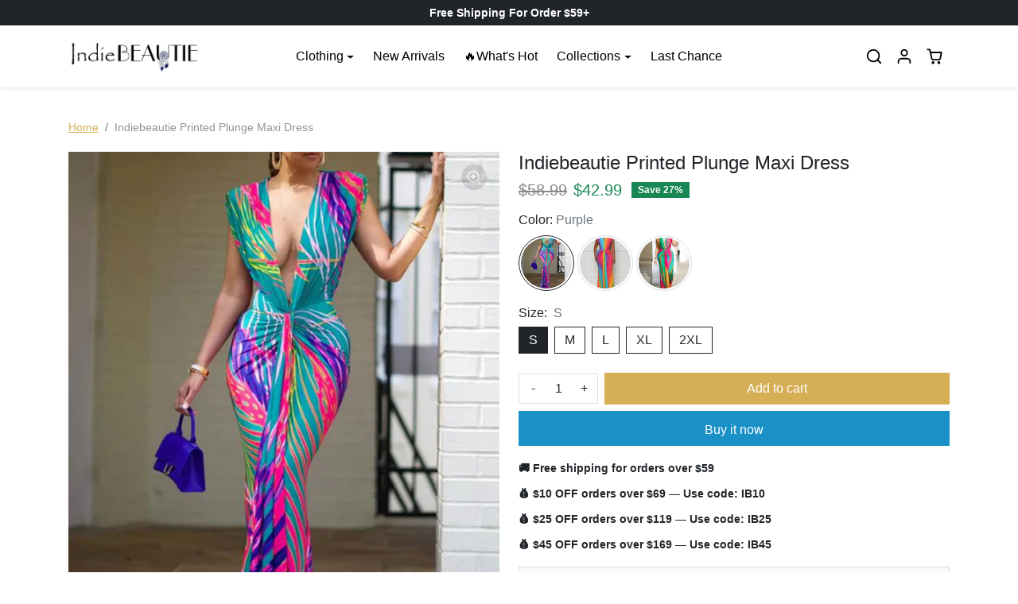

--- FILE ---
content_type: text/html; charset=utf-8
request_url: https://www.indiebeautie.com/products/printed-plunge-maxi-dress-5d05
body_size: 30639
content:
<!doctype html>
<html 
    class="" 
    dir="ltr"
    lang="en">
<head>
    <meta charset="utf-8">
    <meta name="viewport" content="width=device-width,initial-scale=1">
    <meta name="theme-color" content="#d5ae55">

    <link rel="canonical" href="https://www.indiebeautie.com/products/printed-plunge-maxi-dress-5d05">
    <link rel="preconnect" href="https://cdn.shopify.com" crossorigin>
    <link rel="preconnect" href="https://fonts.shopifycdn.com" crossorigin><link rel="icon" type="image/png" href="//www.indiebeautie.com/cdn/shop/files/32-32.png?crop=center&height=32&v=1613719785&width=32"><title>
        Indiebeautie Printed Plunge Maxi Dress
</title>

    
        <meta name="description" content="Details &amp;amp; Care Fabric: Polyester Blend Style: Fashion Deep V Neck, Sleeveless Package: 1 x Dress Apparel&#39;sSize(IN) US Bust Waist Hip Length S 3-5 33.1 25.2 32.3 58.7 M 5-7 34.6 26.8 33.9 59.1 L 9-11 37.0 29.1 36.2 59.4 XL 11-13 39.4 31.5 38.6 59.8 2XL 13-15 41.7 33.9 40.9 60.2 Tips Please check size chart carefully">
    
    
  
<meta property="og:site_name" content="Indiebeautie">
<meta property="og:url" content="https://www.indiebeautie.com/products/printed-plunge-maxi-dress-5d05">
<meta property="og:title" content="Indiebeautie Printed Plunge Maxi Dress">
<meta property="og:type" content="product">
<meta property="og:description" content="Details &amp;amp; Care Fabric: Polyester Blend Style: Fashion Deep V Neck, Sleeveless Package: 1 x Dress Apparel&#39;sSize(IN) US Bust Waist Hip Length S 3-5 33.1 25.2 32.3 58.7 M 5-7 34.6 26.8 33.9 59.1 L 9-11 37.0 29.1 36.2 59.4 XL 11-13 39.4 31.5 38.6 59.8 2XL 13-15 41.7 33.9 40.9 60.2 Tips Please check size chart carefully"><meta property="og:image" content="http://www.indiebeautie.com/cdn/shop/files/GE45D05_1_81dca88f-ebd5-4390-ae9a-2f9306b9255d.jpg?v=1752842417">
    <meta property="og:image:secure_url" content="https://www.indiebeautie.com/cdn/shop/files/GE45D05_1_81dca88f-ebd5-4390-ae9a-2f9306b9255d.jpg?v=1752842417">
    <meta property="og:image:width" content="600">
    <meta property="og:image:height" content="800"><meta property="og:price:amount" content="42.99">
    <meta property="og:price:currency" content="USD"><meta name="twitter:card" content="summary_large_image">
<meta name="twitter:title" content="Indiebeautie Printed Plunge Maxi Dress">
<meta name="twitter:description" content="Details &amp;amp; Care Fabric: Polyester Blend Style: Fashion Deep V Neck, Sleeveless Package: 1 x Dress Apparel&#39;sSize(IN) US Bust Waist Hip Length S 3-5 33.1 25.2 32.3 58.7 M 5-7 34.6 26.8 33.9 59.1 L 9-11 37.0 29.1 36.2 59.4 XL 11-13 39.4 31.5 38.6 59.8 2XL 13-15 41.7 33.9 40.9 60.2 Tips Please check size chart carefully">
    <script>window.performance && window.performance.mark && window.performance.mark('shopify.content_for_header.start');</script><meta id="shopify-digital-wallet" name="shopify-digital-wallet" content="/6984597574/digital_wallets/dialog">
<meta name="shopify-checkout-api-token" content="117907f3d8c8ddc29cb5c3a9c57d3ae9">
<meta id="in-context-paypal-metadata" data-shop-id="6984597574" data-venmo-supported="false" data-environment="production" data-locale="en_US" data-paypal-v4="true" data-currency="USD">
<link rel="alternate" type="application/json+oembed" href="https://www.indiebeautie.com/products/printed-plunge-maxi-dress-5d05.oembed">
<script async="async" src="/checkouts/internal/preloads.js?locale=en-US"></script>
<script id="shopify-features" type="application/json">{"accessToken":"117907f3d8c8ddc29cb5c3a9c57d3ae9","betas":["rich-media-storefront-analytics"],"domain":"www.indiebeautie.com","predictiveSearch":true,"shopId":6984597574,"locale":"en"}</script>
<script>var Shopify = Shopify || {};
Shopify.shop = "oshopdress.myshopify.com";
Shopify.locale = "en";
Shopify.currency = {"active":"USD","rate":"1.0"};
Shopify.country = "US";
Shopify.theme = {"name":"新-修改这个 topspeed-v3-6-28-1","id":179582697838,"schema_name":"TOPSPEED","schema_version":"3.0.0","theme_store_id":null,"role":"main"};
Shopify.theme.handle = "null";
Shopify.theme.style = {"id":null,"handle":null};
Shopify.cdnHost = "www.indiebeautie.com/cdn";
Shopify.routes = Shopify.routes || {};
Shopify.routes.root = "/";</script>
<script type="module">!function(o){(o.Shopify=o.Shopify||{}).modules=!0}(window);</script>
<script>!function(o){function n(){var o=[];function n(){o.push(Array.prototype.slice.apply(arguments))}return n.q=o,n}var t=o.Shopify=o.Shopify||{};t.loadFeatures=n(),t.autoloadFeatures=n()}(window);</script>
<script id="shop-js-analytics" type="application/json">{"pageType":"product"}</script>
<script defer="defer" async type="module" src="//www.indiebeautie.com/cdn/shopifycloud/shop-js/modules/v2/client.init-shop-cart-sync_C5BV16lS.en.esm.js"></script>
<script defer="defer" async type="module" src="//www.indiebeautie.com/cdn/shopifycloud/shop-js/modules/v2/chunk.common_CygWptCX.esm.js"></script>
<script type="module">
  await import("//www.indiebeautie.com/cdn/shopifycloud/shop-js/modules/v2/client.init-shop-cart-sync_C5BV16lS.en.esm.js");
await import("//www.indiebeautie.com/cdn/shopifycloud/shop-js/modules/v2/chunk.common_CygWptCX.esm.js");

  window.Shopify.SignInWithShop?.initShopCartSync?.({"fedCMEnabled":true,"windoidEnabled":true});

</script>
<script>(function() {
  var isLoaded = false;
  function asyncLoad() {
    if (isLoaded) return;
    isLoaded = true;
    var urls = ["https:\/\/loox.io\/widget\/EJWvWaddAS\/loox.1543474662405.js?shop=oshopdress.myshopify.com","\/\/www.powr.io\/powr.js?powr-token=oshopdress.myshopify.com\u0026external-type=shopify\u0026shop=oshopdress.myshopify.com","https:\/\/hotjar.dualsidedapp.com\/script.js?shop=oshopdress.myshopify.com"];
    for (var i = 0; i < urls.length; i++) {
      var s = document.createElement('script');
      s.type = 'text/javascript';
      s.async = true;
      s.src = urls[i];
      var x = document.getElementsByTagName('script')[0];
      x.parentNode.insertBefore(s, x);
    }
  };
  if(window.attachEvent) {
    window.attachEvent('onload', asyncLoad);
  } else {
    window.addEventListener('load', asyncLoad, false);
  }
})();</script>
<script id="__st">var __st={"a":6984597574,"offset":-28800,"reqid":"011b8d08-711b-45e7-826c-217c5bd4e954-1768846080","pageurl":"www.indiebeautie.com\/products\/printed-plunge-maxi-dress-5d05","u":"beb11d1306ab","p":"product","rtyp":"product","rid":8071975305387};</script>
<script>window.ShopifyPaypalV4VisibilityTracking = true;</script>
<script id="captcha-bootstrap">!function(){'use strict';const t='contact',e='account',n='new_comment',o=[[t,t],['blogs',n],['comments',n],[t,'customer']],c=[[e,'customer_login'],[e,'guest_login'],[e,'recover_customer_password'],[e,'create_customer']],r=t=>t.map((([t,e])=>`form[action*='/${t}']:not([data-nocaptcha='true']) input[name='form_type'][value='${e}']`)).join(','),a=t=>()=>t?[...document.querySelectorAll(t)].map((t=>t.form)):[];function s(){const t=[...o],e=r(t);return a(e)}const i='password',u='form_key',d=['recaptcha-v3-token','g-recaptcha-response','h-captcha-response',i],f=()=>{try{return window.sessionStorage}catch{return}},m='__shopify_v',_=t=>t.elements[u];function p(t,e,n=!1){try{const o=window.sessionStorage,c=JSON.parse(o.getItem(e)),{data:r}=function(t){const{data:e,action:n}=t;return t[m]||n?{data:e,action:n}:{data:t,action:n}}(c);for(const[e,n]of Object.entries(r))t.elements[e]&&(t.elements[e].value=n);n&&o.removeItem(e)}catch(o){console.error('form repopulation failed',{error:o})}}const l='form_type',E='cptcha';function T(t){t.dataset[E]=!0}const w=window,h=w.document,L='Shopify',v='ce_forms',y='captcha';let A=!1;((t,e)=>{const n=(g='f06e6c50-85a8-45c8-87d0-21a2b65856fe',I='https://cdn.shopify.com/shopifycloud/storefront-forms-hcaptcha/ce_storefront_forms_captcha_hcaptcha.v1.5.2.iife.js',D={infoText:'Protected by hCaptcha',privacyText:'Privacy',termsText:'Terms'},(t,e,n)=>{const o=w[L][v],c=o.bindForm;if(c)return c(t,g,e,D).then(n);var r;o.q.push([[t,g,e,D],n]),r=I,A||(h.body.append(Object.assign(h.createElement('script'),{id:'captcha-provider',async:!0,src:r})),A=!0)});var g,I,D;w[L]=w[L]||{},w[L][v]=w[L][v]||{},w[L][v].q=[],w[L][y]=w[L][y]||{},w[L][y].protect=function(t,e){n(t,void 0,e),T(t)},Object.freeze(w[L][y]),function(t,e,n,w,h,L){const[v,y,A,g]=function(t,e,n){const i=e?o:[],u=t?c:[],d=[...i,...u],f=r(d),m=r(i),_=r(d.filter((([t,e])=>n.includes(e))));return[a(f),a(m),a(_),s()]}(w,h,L),I=t=>{const e=t.target;return e instanceof HTMLFormElement?e:e&&e.form},D=t=>v().includes(t);t.addEventListener('submit',(t=>{const e=I(t);if(!e)return;const n=D(e)&&!e.dataset.hcaptchaBound&&!e.dataset.recaptchaBound,o=_(e),c=g().includes(e)&&(!o||!o.value);(n||c)&&t.preventDefault(),c&&!n&&(function(t){try{if(!f())return;!function(t){const e=f();if(!e)return;const n=_(t);if(!n)return;const o=n.value;o&&e.removeItem(o)}(t);const e=Array.from(Array(32),(()=>Math.random().toString(36)[2])).join('');!function(t,e){_(t)||t.append(Object.assign(document.createElement('input'),{type:'hidden',name:u})),t.elements[u].value=e}(t,e),function(t,e){const n=f();if(!n)return;const o=[...t.querySelectorAll(`input[type='${i}']`)].map((({name:t})=>t)),c=[...d,...o],r={};for(const[a,s]of new FormData(t).entries())c.includes(a)||(r[a]=s);n.setItem(e,JSON.stringify({[m]:1,action:t.action,data:r}))}(t,e)}catch(e){console.error('failed to persist form',e)}}(e),e.submit())}));const S=(t,e)=>{t&&!t.dataset[E]&&(n(t,e.some((e=>e===t))),T(t))};for(const o of['focusin','change'])t.addEventListener(o,(t=>{const e=I(t);D(e)&&S(e,y())}));const B=e.get('form_key'),M=e.get(l),P=B&&M;t.addEventListener('DOMContentLoaded',(()=>{const t=y();if(P)for(const e of t)e.elements[l].value===M&&p(e,B);[...new Set([...A(),...v().filter((t=>'true'===t.dataset.shopifyCaptcha))])].forEach((e=>S(e,t)))}))}(h,new URLSearchParams(w.location.search),n,t,e,['guest_login'])})(!0,!0)}();</script>
<script integrity="sha256-4kQ18oKyAcykRKYeNunJcIwy7WH5gtpwJnB7kiuLZ1E=" data-source-attribution="shopify.loadfeatures" defer="defer" src="//www.indiebeautie.com/cdn/shopifycloud/storefront/assets/storefront/load_feature-a0a9edcb.js" crossorigin="anonymous"></script>
<script data-source-attribution="shopify.dynamic_checkout.dynamic.init">var Shopify=Shopify||{};Shopify.PaymentButton=Shopify.PaymentButton||{isStorefrontPortableWallets:!0,init:function(){window.Shopify.PaymentButton.init=function(){};var t=document.createElement("script");t.src="https://www.indiebeautie.com/cdn/shopifycloud/portable-wallets/latest/portable-wallets.en.js",t.type="module",document.head.appendChild(t)}};
</script>
<script data-source-attribution="shopify.dynamic_checkout.buyer_consent">
  function portableWalletsHideBuyerConsent(e){var t=document.getElementById("shopify-buyer-consent"),n=document.getElementById("shopify-subscription-policy-button");t&&n&&(t.classList.add("hidden"),t.setAttribute("aria-hidden","true"),n.removeEventListener("click",e))}function portableWalletsShowBuyerConsent(e){var t=document.getElementById("shopify-buyer-consent"),n=document.getElementById("shopify-subscription-policy-button");t&&n&&(t.classList.remove("hidden"),t.removeAttribute("aria-hidden"),n.addEventListener("click",e))}window.Shopify?.PaymentButton&&(window.Shopify.PaymentButton.hideBuyerConsent=portableWalletsHideBuyerConsent,window.Shopify.PaymentButton.showBuyerConsent=portableWalletsShowBuyerConsent);
</script>
<script>
  function portableWalletsCleanup(e){e&&e.src&&console.error("Failed to load portable wallets script "+e.src);var t=document.querySelectorAll("shopify-accelerated-checkout .shopify-payment-button__skeleton, shopify-accelerated-checkout-cart .wallet-cart-button__skeleton"),e=document.getElementById("shopify-buyer-consent");for(let e=0;e<t.length;e++)t[e].remove();e&&e.remove()}function portableWalletsNotLoadedAsModule(e){e instanceof ErrorEvent&&"string"==typeof e.message&&e.message.includes("import.meta")&&"string"==typeof e.filename&&e.filename.includes("portable-wallets")&&(window.removeEventListener("error",portableWalletsNotLoadedAsModule),window.Shopify.PaymentButton.failedToLoad=e,"loading"===document.readyState?document.addEventListener("DOMContentLoaded",window.Shopify.PaymentButton.init):window.Shopify.PaymentButton.init())}window.addEventListener("error",portableWalletsNotLoadedAsModule);
</script>

<script type="module" src="https://www.indiebeautie.com/cdn/shopifycloud/portable-wallets/latest/portable-wallets.en.js" onError="portableWalletsCleanup(this)" crossorigin="anonymous"></script>
<script nomodule>
  document.addEventListener("DOMContentLoaded", portableWalletsCleanup);
</script>

<link id="shopify-accelerated-checkout-styles" rel="stylesheet" media="screen" href="https://www.indiebeautie.com/cdn/shopifycloud/portable-wallets/latest/accelerated-checkout-backwards-compat.css" crossorigin="anonymous">
<style id="shopify-accelerated-checkout-cart">
        #shopify-buyer-consent {
  margin-top: 1em;
  display: inline-block;
  width: 100%;
}

#shopify-buyer-consent.hidden {
  display: none;
}

#shopify-subscription-policy-button {
  background: none;
  border: none;
  padding: 0;
  text-decoration: underline;
  font-size: inherit;
  cursor: pointer;
}

#shopify-subscription-policy-button::before {
  box-shadow: none;
}

      </style>
<link rel="stylesheet" media="screen" href="//www.indiebeautie.com/cdn/shop/t/19/compiled_assets/styles.css?v=11709">
<script id="sections-script" data-sections="navbar" defer="defer" src="//www.indiebeautie.com/cdn/shop/t/19/compiled_assets/scripts.js?v=11709"></script>
<script>window.performance && window.performance.mark && window.performance.mark('shopify.content_for_header.end');</script>
    
    
    
    <link href="//www.indiebeautie.com/cdn/shop/t/19/assets/vendor-bootstrap.min.css?v=35469434068056780111751254485" rel="stylesheet">
<link href="//www.indiebeautie.com/cdn/shop/t/19/assets/variables.css?v=73625726013639143831751272884" rel="stylesheet">
<link href="//www.indiebeautie.com/cdn/shop/t/19/assets/base.css?v=141834572116263896681751254485" rel="stylesheet">
<link href="//www.indiebeautie.com/cdn/shop/t/19/assets/general.css?v=16411228072843570431751254485" rel="stylesheet">

<link href="//www.indiebeautie.com/cdn/shop/t/19/assets/vendor-splide.min.css?v=44329677166622589231751254485" rel="stylesheet" media="print" onload="this.media='all'">
<link href="//www.indiebeautie.com/cdn/shop/t/19/assets/vendor-animate.min.css?v=117445339244174673761751254485" rel="stylesheet" media="print" onload="this.media='all'">
<link href="//www.indiebeautie.com/cdn/shop/t/19/assets/sections.css?v=130773397571383028731751254485" rel="stylesheet" media="print" onload="this.media='all'">
<link href="//www.indiebeautie.com/cdn/shop/t/19/assets/collection.css?v=87350066586994712461751254485" rel="stylesheet" media="print" onload="this.media='all'">
<link href="//www.indiebeautie.com/cdn/shop/t/19/assets/product.css?v=146628249635960284031751254485" rel="stylesheet" media="print" onload="this.media='all'">
<link href="//www.indiebeautie.com/cdn/shop/t/19/assets/cart.css?v=137612772274225193161751254485" rel="stylesheet" media="print" onload="this.media='all'">
<link href="//www.indiebeautie.com/cdn/shop/t/19/assets/custom.css?v=146929493959062217641751254485" rel="stylesheet" media="print" onload="this.media='all'">

<style>
/* 自定义文本颜色 - 使用主题设置中的颜色值 */

/* 修改所有text-muted类的颜色 - 增加特异性 */
html body .text-muted {
  color: #6c757d !important;
}

/* 深色模式下的text-muted颜色 - 极大增加特异性 */
html body.prefer-dark-design .text-muted,
html body.prefer-dark-design .text-muted.small,
html body.prefer-dark-design p.text-muted,
html body.prefer-dark-design span.text-muted,
html body.prefer-dark-design div.text-muted,
html body.prefer-dark-design ul.text-muted,
html body.prefer-dark-design li.text-muted {
  color: rgba(255, 255, 255, 0.7) !important;
}

/* 专门针对购物车中的"Taxes & Shipping calculated at checkout"文本 - 增加特异性 */
html body #taxes-shipping-at-checkout,
html body .offcanvas-footer .small.text-muted {
  color: #6c757d !important;
}

/* 深色模式下购物车中的"Taxes & Shipping calculated at checkout"文本 - 极大增加特异性 */
html body.prefer-dark-design #taxes-shipping-at-checkout,
html body.prefer-dark-design .offcanvas-footer .small.text-muted,
html body.prefer-dark-design p#taxes-shipping-at-checkout.text-muted,
html body.prefer-dark-design .offcanvas-footer p.small.text-muted {
  color: rgba(255, 255, 255, 0.7) !important;
}

/* 专门针对product-item-properties文本 - 增加特异性 */
html body .product-item-properties.text-muted,
html body ul.product-item-properties.small.text-muted,
html body .list-unstyled.mt-n1.mb-2.text-muted.small {
  color: #6c757d !important;
}

/* 深色模式下的product-item-properties文本 - 极大增加特异性 */
html body.prefer-dark-design .product-item-properties.text-muted,
html body.prefer-dark-design ul.product-item-properties.small.text-muted,
html body.prefer-dark-design .list-unstyled.mt-n1.mb-2.text-muted.small,
html body.prefer-dark-design ul.list-unstyled.text-muted,
html body.prefer-dark-design ul.text-muted.small {
  color: rgba(255, 255, 255, 0.7) !important;
}

/* 链接颜色设置 - 增加特异性 */
html body .text-muted a {
  color: #0066cc !important;
  text-decoration: underline;
}

/* 深色模式下的链接颜色 - 极大增加特异性 */
html body.prefer-dark-design .text-muted a,
html body.prefer-dark-design p.text-muted a,
html body.prefer-dark-design span.text-muted a,
html body.prefer-dark-design div.text-muted a,
html body.prefer-dark-design ul.text-muted a,
html body.prefer-dark-design li.text-muted a {
  color: #66aaff !important;
  text-decoration: underline;
}

/* 特别针对taxes-shipping-at-checkout中的链接 */
html body #taxes-shipping-at-checkout a,
html body .offcanvas-footer .small.text-muted a {
  color: #0066cc !important;
  text-decoration: underline;
}

/* 深色模式下taxes-shipping-at-checkout中的链接 - 极大增加特异性 */
html body.prefer-dark-design #taxes-shipping-at-checkout a,
html body.prefer-dark-design .offcanvas-footer .small.text-muted a,
html body.prefer-dark-design p#taxes-shipping-at-checkout a,
html body.prefer-dark-design .offcanvas-footer p.small.text-muted a {
  color: #66aaff !important;
  text-decoration: underline;
}

/* 直接覆盖base.css中的样式 */
html body.prefer-dark-design .text-muted {
  color: rgba(255, 255, 255, 0.7) !important;
  opacity: 1 !important;
}
</style>

<script>
// 使用JavaScript直接修改深色模式下的text-muted元素颜色
document.addEventListener('DOMContentLoaded', function() {
  // 检查是否为深色模式
  if (document.documentElement.classList.contains('prefer-dark-design') || 
      document.body.classList.contains('prefer-dark-design')) {
    
    // 设置深色模式下的文本颜色
    var textMutedColor = 'rgba(255, 255, 255, 0.7)';
    var linkMutedColor = '#66aaff';
    
    // 应用到所有.text-muted元素
    var mutedElements = document.querySelectorAll('.text-muted');
    mutedElements.forEach(function(element) {
      element.style.setProperty('color', textMutedColor, 'important');
    });
    
    // 应用到taxes-shipping-at-checkout
    var taxesElement = document.getElementById('taxes-shipping-at-checkout');
    if (taxesElement) {
      taxesElement.style.setProperty('color', textMutedColor, 'important');
      
      // 处理链接
      var links = taxesElement.querySelectorAll('a');
      links.forEach(function(link) {
        link.style.setProperty('color', linkMutedColor, 'important');
      });
    }
    
    // 应用到购物车抽屉中的文本
    var cartTexts = document.querySelectorAll('.offcanvas-footer .small.text-muted');
    cartTexts.forEach(function(text) {
      text.style.setProperty('color', textMutedColor, 'important');
      
      // 处理链接
      var links = text.querySelectorAll('a');
      links.forEach(function(link) {
        link.style.setProperty('color', linkMutedColor, 'important');
      });
    });
    
    // 应用到product-item-properties
    var propElements = document.querySelectorAll('.product-item-properties.text-muted, .list-unstyled.mt-n1.mb-2.text-muted.small');
    propElements.forEach(function(element) {
      element.style.setProperty('color', textMutedColor, 'important');
    });
  }
});
</script> 
    <script>
    Shopify.money_format = "${{amount}}"
    window.theme = {
        product: {
            addToCart: 'Add to cart',
            addedToCart: '✓ Added to cart',
            soldOut: 'Sold out',
            unavailable: 'Unavailable',
            priceRegular: 'Regular price',
            priceFrom: 'From',
            priceSale: 'Sale price',
            save: 'Save',
        }
    }
</script>
<script src="//www.indiebeautie.com/cdn/shop/t/19/assets/vendor-bootstrap.bundle.min.js?v=63956723121591917741751254485" defer></script>
<script src="//www.indiebeautie.com/cdn/shop/t/19/assets/vendor-splide.min.js?v=73338738898036601811751254485" defer></script>
<script src="//www.indiebeautie.com/cdn/shop/t/19/assets/base.js?v=22806240320988491651751254485" defer></script>
<script src="//www.indiebeautie.com/cdn/shop/t/19/assets/general.js?v=184089981800123900181751285731" defer></script>
<script src="//www.indiebeautie.com/cdn/shop/t/19/assets/search.js?v=176760289286880752061751254485" defer></script>
<script src="//www.indiebeautie.com/cdn/shop/t/19/assets/sections.js?v=53013953129438776751751254485" defer></script>
<script src="//www.indiebeautie.com/cdn/shop/t/19/assets/collection.js?v=117156101530860952541751254485" defer></script>
<script src="//www.indiebeautie.com/cdn/shop/t/19/assets/product.js?v=45228257697525033881751254485" defer></script>
<script src="//www.indiebeautie.com/cdn/shop/t/19/assets/cart.js?v=104775106034662483881751285733" defer></script>
<script src="//www.indiebeautie.com/cdn/shop/t/19/assets/megamenu-fix.js?v=29004918997380653361751254485" defer></script>
<script src="//www.indiebeautie.com/cdn/shop/t/19/assets/custom.js?v=155759515088182738431751254485" defer></script>


    <script>
      (function() {
        if ("PerformanceLongTaskTiming" in window) {
          var g = window.__tti = {
            e: []
          };
          g.o = new PerformanceObserver(function(l) {
            g.e = g.e.concat(l.getEntries())
          });
          g.o.observe({
            entryTypes: ["longtask"]
          })
        }
      })();
    </script>
<!-- BEGIN app block: shopify://apps/frequently-bought/blocks/app-embed-block/b1a8cbea-c844-4842-9529-7c62dbab1b1f --><script>
    window.codeblackbelt = window.codeblackbelt || {};
    window.codeblackbelt.shop = window.codeblackbelt.shop || 'oshopdress.myshopify.com';
    
        window.codeblackbelt.productId = 8071975305387;</script><script src="//cdn.codeblackbelt.com/widgets/frequently-bought-together/main.min.js?version=2026011910-0800" async></script>
 <!-- END app block --><link href="https://monorail-edge.shopifysvc.com" rel="dns-prefetch">
<script>(function(){if ("sendBeacon" in navigator && "performance" in window) {try {var session_token_from_headers = performance.getEntriesByType('navigation')[0].serverTiming.find(x => x.name == '_s').description;} catch {var session_token_from_headers = undefined;}var session_cookie_matches = document.cookie.match(/_shopify_s=([^;]*)/);var session_token_from_cookie = session_cookie_matches && session_cookie_matches.length === 2 ? session_cookie_matches[1] : "";var session_token = session_token_from_headers || session_token_from_cookie || "";function handle_abandonment_event(e) {var entries = performance.getEntries().filter(function(entry) {return /monorail-edge.shopifysvc.com/.test(entry.name);});if (!window.abandonment_tracked && entries.length === 0) {window.abandonment_tracked = true;var currentMs = Date.now();var navigation_start = performance.timing.navigationStart;var payload = {shop_id: 6984597574,url: window.location.href,navigation_start,duration: currentMs - navigation_start,session_token,page_type: "product"};window.navigator.sendBeacon("https://monorail-edge.shopifysvc.com/v1/produce", JSON.stringify({schema_id: "online_store_buyer_site_abandonment/1.1",payload: payload,metadata: {event_created_at_ms: currentMs,event_sent_at_ms: currentMs}}));}}window.addEventListener('pagehide', handle_abandonment_event);}}());</script>
<script id="web-pixels-manager-setup">(function e(e,d,r,n,o){if(void 0===o&&(o={}),!Boolean(null===(a=null===(i=window.Shopify)||void 0===i?void 0:i.analytics)||void 0===a?void 0:a.replayQueue)){var i,a;window.Shopify=window.Shopify||{};var t=window.Shopify;t.analytics=t.analytics||{};var s=t.analytics;s.replayQueue=[],s.publish=function(e,d,r){return s.replayQueue.push([e,d,r]),!0};try{self.performance.mark("wpm:start")}catch(e){}var l=function(){var e={modern:/Edge?\/(1{2}[4-9]|1[2-9]\d|[2-9]\d{2}|\d{4,})\.\d+(\.\d+|)|Firefox\/(1{2}[4-9]|1[2-9]\d|[2-9]\d{2}|\d{4,})\.\d+(\.\d+|)|Chrom(ium|e)\/(9{2}|\d{3,})\.\d+(\.\d+|)|(Maci|X1{2}).+ Version\/(15\.\d+|(1[6-9]|[2-9]\d|\d{3,})\.\d+)([,.]\d+|)( \(\w+\)|)( Mobile\/\w+|) Safari\/|Chrome.+OPR\/(9{2}|\d{3,})\.\d+\.\d+|(CPU[ +]OS|iPhone[ +]OS|CPU[ +]iPhone|CPU IPhone OS|CPU iPad OS)[ +]+(15[._]\d+|(1[6-9]|[2-9]\d|\d{3,})[._]\d+)([._]\d+|)|Android:?[ /-](13[3-9]|1[4-9]\d|[2-9]\d{2}|\d{4,})(\.\d+|)(\.\d+|)|Android.+Firefox\/(13[5-9]|1[4-9]\d|[2-9]\d{2}|\d{4,})\.\d+(\.\d+|)|Android.+Chrom(ium|e)\/(13[3-9]|1[4-9]\d|[2-9]\d{2}|\d{4,})\.\d+(\.\d+|)|SamsungBrowser\/([2-9]\d|\d{3,})\.\d+/,legacy:/Edge?\/(1[6-9]|[2-9]\d|\d{3,})\.\d+(\.\d+|)|Firefox\/(5[4-9]|[6-9]\d|\d{3,})\.\d+(\.\d+|)|Chrom(ium|e)\/(5[1-9]|[6-9]\d|\d{3,})\.\d+(\.\d+|)([\d.]+$|.*Safari\/(?![\d.]+ Edge\/[\d.]+$))|(Maci|X1{2}).+ Version\/(10\.\d+|(1[1-9]|[2-9]\d|\d{3,})\.\d+)([,.]\d+|)( \(\w+\)|)( Mobile\/\w+|) Safari\/|Chrome.+OPR\/(3[89]|[4-9]\d|\d{3,})\.\d+\.\d+|(CPU[ +]OS|iPhone[ +]OS|CPU[ +]iPhone|CPU IPhone OS|CPU iPad OS)[ +]+(10[._]\d+|(1[1-9]|[2-9]\d|\d{3,})[._]\d+)([._]\d+|)|Android:?[ /-](13[3-9]|1[4-9]\d|[2-9]\d{2}|\d{4,})(\.\d+|)(\.\d+|)|Mobile Safari.+OPR\/([89]\d|\d{3,})\.\d+\.\d+|Android.+Firefox\/(13[5-9]|1[4-9]\d|[2-9]\d{2}|\d{4,})\.\d+(\.\d+|)|Android.+Chrom(ium|e)\/(13[3-9]|1[4-9]\d|[2-9]\d{2}|\d{4,})\.\d+(\.\d+|)|Android.+(UC? ?Browser|UCWEB|U3)[ /]?(15\.([5-9]|\d{2,})|(1[6-9]|[2-9]\d|\d{3,})\.\d+)\.\d+|SamsungBrowser\/(5\.\d+|([6-9]|\d{2,})\.\d+)|Android.+MQ{2}Browser\/(14(\.(9|\d{2,})|)|(1[5-9]|[2-9]\d|\d{3,})(\.\d+|))(\.\d+|)|K[Aa][Ii]OS\/(3\.\d+|([4-9]|\d{2,})\.\d+)(\.\d+|)/},d=e.modern,r=e.legacy,n=navigator.userAgent;return n.match(d)?"modern":n.match(r)?"legacy":"unknown"}(),u="modern"===l?"modern":"legacy",c=(null!=n?n:{modern:"",legacy:""})[u],f=function(e){return[e.baseUrl,"/wpm","/b",e.hashVersion,"modern"===e.buildTarget?"m":"l",".js"].join("")}({baseUrl:d,hashVersion:r,buildTarget:u}),m=function(e){var d=e.version,r=e.bundleTarget,n=e.surface,o=e.pageUrl,i=e.monorailEndpoint;return{emit:function(e){var a=e.status,t=e.errorMsg,s=(new Date).getTime(),l=JSON.stringify({metadata:{event_sent_at_ms:s},events:[{schema_id:"web_pixels_manager_load/3.1",payload:{version:d,bundle_target:r,page_url:o,status:a,surface:n,error_msg:t},metadata:{event_created_at_ms:s}}]});if(!i)return console&&console.warn&&console.warn("[Web Pixels Manager] No Monorail endpoint provided, skipping logging."),!1;try{return self.navigator.sendBeacon.bind(self.navigator)(i,l)}catch(e){}var u=new XMLHttpRequest;try{return u.open("POST",i,!0),u.setRequestHeader("Content-Type","text/plain"),u.send(l),!0}catch(e){return console&&console.warn&&console.warn("[Web Pixels Manager] Got an unhandled error while logging to Monorail."),!1}}}}({version:r,bundleTarget:l,surface:e.surface,pageUrl:self.location.href,monorailEndpoint:e.monorailEndpoint});try{o.browserTarget=l,function(e){var d=e.src,r=e.async,n=void 0===r||r,o=e.onload,i=e.onerror,a=e.sri,t=e.scriptDataAttributes,s=void 0===t?{}:t,l=document.createElement("script"),u=document.querySelector("head"),c=document.querySelector("body");if(l.async=n,l.src=d,a&&(l.integrity=a,l.crossOrigin="anonymous"),s)for(var f in s)if(Object.prototype.hasOwnProperty.call(s,f))try{l.dataset[f]=s[f]}catch(e){}if(o&&l.addEventListener("load",o),i&&l.addEventListener("error",i),u)u.appendChild(l);else{if(!c)throw new Error("Did not find a head or body element to append the script");c.appendChild(l)}}({src:f,async:!0,onload:function(){if(!function(){var e,d;return Boolean(null===(d=null===(e=window.Shopify)||void 0===e?void 0:e.analytics)||void 0===d?void 0:d.initialized)}()){var d=window.webPixelsManager.init(e)||void 0;if(d){var r=window.Shopify.analytics;r.replayQueue.forEach((function(e){var r=e[0],n=e[1],o=e[2];d.publishCustomEvent(r,n,o)})),r.replayQueue=[],r.publish=d.publishCustomEvent,r.visitor=d.visitor,r.initialized=!0}}},onerror:function(){return m.emit({status:"failed",errorMsg:"".concat(f," has failed to load")})},sri:function(e){var d=/^sha384-[A-Za-z0-9+/=]+$/;return"string"==typeof e&&d.test(e)}(c)?c:"",scriptDataAttributes:o}),m.emit({status:"loading"})}catch(e){m.emit({status:"failed",errorMsg:(null==e?void 0:e.message)||"Unknown error"})}}})({shopId: 6984597574,storefrontBaseUrl: "https://www.indiebeautie.com",extensionsBaseUrl: "https://extensions.shopifycdn.com/cdn/shopifycloud/web-pixels-manager",monorailEndpoint: "https://monorail-edge.shopifysvc.com/unstable/produce_batch",surface: "storefront-renderer",enabledBetaFlags: ["2dca8a86"],webPixelsConfigList: [{"id":"1946354030","configuration":"{\"accountID\":\"Wq8P6H\",\"webPixelConfig\":\"eyJlbmFibGVBZGRlZFRvQ2FydEV2ZW50cyI6IHRydWV9\"}","eventPayloadVersion":"v1","runtimeContext":"STRICT","scriptVersion":"524f6c1ee37bacdca7657a665bdca589","type":"APP","apiClientId":123074,"privacyPurposes":["ANALYTICS","MARKETING"],"dataSharingAdjustments":{"protectedCustomerApprovalScopes":["read_customer_address","read_customer_email","read_customer_name","read_customer_personal_data","read_customer_phone"]}},{"id":"1417478510","configuration":"{\"account_ID\":\"282592\",\"google_analytics_tracking_tag\":\"1\",\"measurement_id\":\"2\",\"api_secret\":\"3\",\"shop_settings\":\"{\\\"custom_pixel_script\\\":\\\"https:\\\\\\\/\\\\\\\/storage.googleapis.com\\\\\\\/gsf-scripts\\\\\\\/custom-pixels\\\\\\\/oshopdress.js\\\"}\"}","eventPayloadVersion":"v1","runtimeContext":"LAX","scriptVersion":"c6b888297782ed4a1cba19cda43d6625","type":"APP","apiClientId":1558137,"privacyPurposes":[],"dataSharingAdjustments":{"protectedCustomerApprovalScopes":["read_customer_address","read_customer_email","read_customer_name","read_customer_personal_data","read_customer_phone"]}},{"id":"1335787886","configuration":"{\"accountId\":\"6wDV9o3oD17PH9fM3YhDBA==\"}","eventPayloadVersion":"v1","runtimeContext":"STRICT","scriptVersion":"4f3ac1104e68f3f46ea31adadd500d0c","type":"APP","apiClientId":75562778625,"privacyPurposes":["ANALYTICS","MARKETING","SALE_OF_DATA"],"dataSharingAdjustments":{"protectedCustomerApprovalScopes":["read_customer_address","read_customer_email","read_customer_name","read_customer_personal_data","read_customer_phone"]}},{"id":"1261338990","configuration":"{\"pixel_id\":\"3161407777230371\",\"pixel_type\":\"facebook_pixel\"}","eventPayloadVersion":"v1","runtimeContext":"OPEN","scriptVersion":"ca16bc87fe92b6042fbaa3acc2fbdaa6","type":"APP","apiClientId":2329312,"privacyPurposes":["ANALYTICS","MARKETING","SALE_OF_DATA"],"dataSharingAdjustments":{"protectedCustomerApprovalScopes":["read_customer_address","read_customer_email","read_customer_name","read_customer_personal_data","read_customer_phone"]}},{"id":"1168834926","configuration":"{\"config\":\"{\\\"google_tag_ids\\\":[\\\"G-X419PY1R6P\\\",\\\"AW-10837626858\\\",\\\"GT-PZXWSB97\\\"],\\\"target_country\\\":\\\"ZZ\\\",\\\"gtag_events\\\":[{\\\"type\\\":\\\"begin_checkout\\\",\\\"action_label\\\":[\\\"G-X419PY1R6P\\\",\\\"AW-10837626858\\\/MRSfCJnsseQaEOqf5K8o\\\"]},{\\\"type\\\":\\\"search\\\",\\\"action_label\\\":[\\\"G-X419PY1R6P\\\",\\\"AW-10837626858\\\/RwQ-CKXsseQaEOqf5K8o\\\"]},{\\\"type\\\":\\\"view_item\\\",\\\"action_label\\\":[\\\"G-X419PY1R6P\\\",\\\"AW-10837626858\\\/AiXlCKLsseQaEOqf5K8o\\\",\\\"MC-JXK8BX3BLY\\\"]},{\\\"type\\\":\\\"purchase\\\",\\\"action_label\\\":[\\\"G-X419PY1R6P\\\",\\\"AW-10837626858\\\/3sC1CJbsseQaEOqf5K8o\\\",\\\"MC-JXK8BX3BLY\\\"]},{\\\"type\\\":\\\"page_view\\\",\\\"action_label\\\":[\\\"G-X419PY1R6P\\\",\\\"AW-10837626858\\\/9ovNCJ_sseQaEOqf5K8o\\\",\\\"MC-JXK8BX3BLY\\\"]},{\\\"type\\\":\\\"add_payment_info\\\",\\\"action_label\\\":[\\\"G-X419PY1R6P\\\",\\\"AW-10837626858\\\/7oJZCKjsseQaEOqf5K8o\\\"]},{\\\"type\\\":\\\"add_to_cart\\\",\\\"action_label\\\":[\\\"G-X419PY1R6P\\\",\\\"AW-10837626858\\\/4HDtCJzsseQaEOqf5K8o\\\"]}],\\\"enable_monitoring_mode\\\":false}\"}","eventPayloadVersion":"v1","runtimeContext":"OPEN","scriptVersion":"b2a88bafab3e21179ed38636efcd8a93","type":"APP","apiClientId":1780363,"privacyPurposes":[],"dataSharingAdjustments":{"protectedCustomerApprovalScopes":["read_customer_address","read_customer_email","read_customer_name","read_customer_personal_data","read_customer_phone"]}},{"id":"34898091","eventPayloadVersion":"1","runtimeContext":"LAX","scriptVersion":"1","type":"CUSTOM","privacyPurposes":["ANALYTICS","MARKETING","SALE_OF_DATA"],"name":"conversion tracking"},{"id":"shopify-app-pixel","configuration":"{}","eventPayloadVersion":"v1","runtimeContext":"STRICT","scriptVersion":"0450","apiClientId":"shopify-pixel","type":"APP","privacyPurposes":["ANALYTICS","MARKETING"]},{"id":"shopify-custom-pixel","eventPayloadVersion":"v1","runtimeContext":"LAX","scriptVersion":"0450","apiClientId":"shopify-pixel","type":"CUSTOM","privacyPurposes":["ANALYTICS","MARKETING"]}],isMerchantRequest: false,initData: {"shop":{"name":"Indiebeautie","paymentSettings":{"currencyCode":"USD"},"myshopifyDomain":"oshopdress.myshopify.com","countryCode":"HK","storefrontUrl":"https:\/\/www.indiebeautie.com"},"customer":null,"cart":null,"checkout":null,"productVariants":[{"price":{"amount":42.99,"currencyCode":"USD"},"product":{"title":"Indiebeautie Printed Plunge Maxi Dress","vendor":"GE45D05","id":"8071975305387","untranslatedTitle":"Indiebeautie Printed Plunge Maxi Dress","url":"\/products\/printed-plunge-maxi-dress-5d05","type":"Dresses"},"id":"43997280796843","image":{"src":"\/\/www.indiebeautie.com\/cdn\/shop\/files\/GE45D05_1_81dca88f-ebd5-4390-ae9a-2f9306b9255d.jpg?v=1752842417"},"sku":"GE45D05-PU0S","title":"Purple \/ S","untranslatedTitle":"Purple \/ S"},{"price":{"amount":42.99,"currencyCode":"USD"},"product":{"title":"Indiebeautie Printed Plunge Maxi Dress","vendor":"GE45D05","id":"8071975305387","untranslatedTitle":"Indiebeautie Printed Plunge Maxi Dress","url":"\/products\/printed-plunge-maxi-dress-5d05","type":"Dresses"},"id":"43997280829611","image":{"src":"\/\/www.indiebeautie.com\/cdn\/shop\/files\/GE45D05_1_81dca88f-ebd5-4390-ae9a-2f9306b9255d.jpg?v=1752842417"},"sku":"GE45D05-PU0M","title":"Purple \/ M","untranslatedTitle":"Purple \/ M"},{"price":{"amount":42.99,"currencyCode":"USD"},"product":{"title":"Indiebeautie Printed Plunge Maxi Dress","vendor":"GE45D05","id":"8071975305387","untranslatedTitle":"Indiebeautie Printed Plunge Maxi Dress","url":"\/products\/printed-plunge-maxi-dress-5d05","type":"Dresses"},"id":"43997280862379","image":{"src":"\/\/www.indiebeautie.com\/cdn\/shop\/files\/GE45D05_1_81dca88f-ebd5-4390-ae9a-2f9306b9255d.jpg?v=1752842417"},"sku":"GE45D05-PU0L","title":"Purple \/ L","untranslatedTitle":"Purple \/ L"},{"price":{"amount":42.99,"currencyCode":"USD"},"product":{"title":"Indiebeautie Printed Plunge Maxi Dress","vendor":"GE45D05","id":"8071975305387","untranslatedTitle":"Indiebeautie Printed Plunge Maxi Dress","url":"\/products\/printed-plunge-maxi-dress-5d05","type":"Dresses"},"id":"43997280895147","image":{"src":"\/\/www.indiebeautie.com\/cdn\/shop\/files\/GE45D05_1_81dca88f-ebd5-4390-ae9a-2f9306b9255d.jpg?v=1752842417"},"sku":"GE45D05-PU1L","title":"Purple \/ XL","untranslatedTitle":"Purple \/ XL"},{"price":{"amount":42.99,"currencyCode":"USD"},"product":{"title":"Indiebeautie Printed Plunge Maxi Dress","vendor":"GE45D05","id":"8071975305387","untranslatedTitle":"Indiebeautie Printed Plunge Maxi Dress","url":"\/products\/printed-plunge-maxi-dress-5d05","type":"Dresses"},"id":"43997280927915","image":{"src":"\/\/www.indiebeautie.com\/cdn\/shop\/files\/GE45D05_1_81dca88f-ebd5-4390-ae9a-2f9306b9255d.jpg?v=1752842417"},"sku":"GE45D05-PU2L","title":"Purple \/ 2XL","untranslatedTitle":"Purple \/ 2XL"},{"price":{"amount":42.99,"currencyCode":"USD"},"product":{"title":"Indiebeautie Printed Plunge Maxi Dress","vendor":"GE45D05","id":"8071975305387","untranslatedTitle":"Indiebeautie Printed Plunge Maxi Dress","url":"\/products\/printed-plunge-maxi-dress-5d05","type":"Dresses"},"id":"43997280960683","image":{"src":"\/\/www.indiebeautie.com\/cdn\/shop\/files\/GE45D05_1.jpg?v=1752842417"},"sku":"GE45D05-MU0S","title":"Multicolor \/ S","untranslatedTitle":"Multicolor \/ S"},{"price":{"amount":42.99,"currencyCode":"USD"},"product":{"title":"Indiebeautie Printed Plunge Maxi Dress","vendor":"GE45D05","id":"8071975305387","untranslatedTitle":"Indiebeautie Printed Plunge Maxi Dress","url":"\/products\/printed-plunge-maxi-dress-5d05","type":"Dresses"},"id":"43997280993451","image":{"src":"\/\/www.indiebeautie.com\/cdn\/shop\/files\/GE45D05_1.jpg?v=1752842417"},"sku":"GE45D05-MU0M","title":"Multicolor \/ M","untranslatedTitle":"Multicolor \/ M"},{"price":{"amount":42.99,"currencyCode":"USD"},"product":{"title":"Indiebeautie Printed Plunge Maxi Dress","vendor":"GE45D05","id":"8071975305387","untranslatedTitle":"Indiebeautie Printed Plunge Maxi Dress","url":"\/products\/printed-plunge-maxi-dress-5d05","type":"Dresses"},"id":"43997281026219","image":{"src":"\/\/www.indiebeautie.com\/cdn\/shop\/files\/GE45D05_1.jpg?v=1752842417"},"sku":"GE45D05-MU0L","title":"Multicolor \/ L","untranslatedTitle":"Multicolor \/ L"},{"price":{"amount":42.99,"currencyCode":"USD"},"product":{"title":"Indiebeautie Printed Plunge Maxi Dress","vendor":"GE45D05","id":"8071975305387","untranslatedTitle":"Indiebeautie Printed Plunge Maxi Dress","url":"\/products\/printed-plunge-maxi-dress-5d05","type":"Dresses"},"id":"43997281058987","image":{"src":"\/\/www.indiebeautie.com\/cdn\/shop\/files\/GE45D05_1.jpg?v=1752842417"},"sku":"GE45D05-MU1L","title":"Multicolor \/ XL","untranslatedTitle":"Multicolor \/ XL"},{"price":{"amount":42.99,"currencyCode":"USD"},"product":{"title":"Indiebeautie Printed Plunge Maxi Dress","vendor":"GE45D05","id":"8071975305387","untranslatedTitle":"Indiebeautie Printed Plunge Maxi Dress","url":"\/products\/printed-plunge-maxi-dress-5d05","type":"Dresses"},"id":"43997281091755","image":{"src":"\/\/www.indiebeautie.com\/cdn\/shop\/files\/GE45D05_1.jpg?v=1752842417"},"sku":"GE45D05-MU2L","title":"Multicolor \/ 2XL","untranslatedTitle":"Multicolor \/ 2XL"},{"price":{"amount":42.99,"currencyCode":"USD"},"product":{"title":"Indiebeautie Printed Plunge Maxi Dress","vendor":"GE45D05","id":"8071975305387","untranslatedTitle":"Indiebeautie Printed Plunge Maxi Dress","url":"\/products\/printed-plunge-maxi-dress-5d05","type":"Dresses"},"id":"43997281124523","image":{"src":"\/\/www.indiebeautie.com\/cdn\/shop\/files\/GE45D05_5.jpg?v=1752842417"},"sku":"GE45D05-HP0S","title":"Hot Pink \/ S","untranslatedTitle":"Hot Pink \/ S"},{"price":{"amount":42.99,"currencyCode":"USD"},"product":{"title":"Indiebeautie Printed Plunge Maxi Dress","vendor":"GE45D05","id":"8071975305387","untranslatedTitle":"Indiebeautie Printed Plunge Maxi Dress","url":"\/products\/printed-plunge-maxi-dress-5d05","type":"Dresses"},"id":"43997281157291","image":{"src":"\/\/www.indiebeautie.com\/cdn\/shop\/files\/GE45D05_5.jpg?v=1752842417"},"sku":"GE45D05-HP0M","title":"Hot Pink \/ M","untranslatedTitle":"Hot Pink \/ M"},{"price":{"amount":42.99,"currencyCode":"USD"},"product":{"title":"Indiebeautie Printed Plunge Maxi Dress","vendor":"GE45D05","id":"8071975305387","untranslatedTitle":"Indiebeautie Printed Plunge Maxi Dress","url":"\/products\/printed-plunge-maxi-dress-5d05","type":"Dresses"},"id":"43997281190059","image":{"src":"\/\/www.indiebeautie.com\/cdn\/shop\/files\/GE45D05_5.jpg?v=1752842417"},"sku":"GE45D05-HP0L","title":"Hot Pink \/ L","untranslatedTitle":"Hot Pink \/ L"},{"price":{"amount":42.99,"currencyCode":"USD"},"product":{"title":"Indiebeautie Printed Plunge Maxi Dress","vendor":"GE45D05","id":"8071975305387","untranslatedTitle":"Indiebeautie Printed Plunge Maxi Dress","url":"\/products\/printed-plunge-maxi-dress-5d05","type":"Dresses"},"id":"43997281222827","image":{"src":"\/\/www.indiebeautie.com\/cdn\/shop\/files\/GE45D05_5.jpg?v=1752842417"},"sku":"GE45D05-HP1L","title":"Hot Pink \/ XL","untranslatedTitle":"Hot Pink \/ XL"},{"price":{"amount":42.99,"currencyCode":"USD"},"product":{"title":"Indiebeautie Printed Plunge Maxi Dress","vendor":"GE45D05","id":"8071975305387","untranslatedTitle":"Indiebeautie Printed Plunge Maxi Dress","url":"\/products\/printed-plunge-maxi-dress-5d05","type":"Dresses"},"id":"43997281255595","image":{"src":"\/\/www.indiebeautie.com\/cdn\/shop\/files\/GE45D05_5.jpg?v=1752842417"},"sku":"GE45D05-HP2L","title":"Hot Pink \/ 2XL","untranslatedTitle":"Hot Pink \/ 2XL"}],"purchasingCompany":null},},"https://www.indiebeautie.com/cdn","fcfee988w5aeb613cpc8e4bc33m6693e112",{"modern":"","legacy":""},{"shopId":"6984597574","storefrontBaseUrl":"https:\/\/www.indiebeautie.com","extensionBaseUrl":"https:\/\/extensions.shopifycdn.com\/cdn\/shopifycloud\/web-pixels-manager","surface":"storefront-renderer","enabledBetaFlags":"[\"2dca8a86\"]","isMerchantRequest":"false","hashVersion":"fcfee988w5aeb613cpc8e4bc33m6693e112","publish":"custom","events":"[[\"page_viewed\",{}],[\"product_viewed\",{\"productVariant\":{\"price\":{\"amount\":42.99,\"currencyCode\":\"USD\"},\"product\":{\"title\":\"Indiebeautie Printed Plunge Maxi Dress\",\"vendor\":\"GE45D05\",\"id\":\"8071975305387\",\"untranslatedTitle\":\"Indiebeautie Printed Plunge Maxi Dress\",\"url\":\"\/products\/printed-plunge-maxi-dress-5d05\",\"type\":\"Dresses\"},\"id\":\"43997280796843\",\"image\":{\"src\":\"\/\/www.indiebeautie.com\/cdn\/shop\/files\/GE45D05_1_81dca88f-ebd5-4390-ae9a-2f9306b9255d.jpg?v=1752842417\"},\"sku\":\"GE45D05-PU0S\",\"title\":\"Purple \/ S\",\"untranslatedTitle\":\"Purple \/ S\"}}]]"});</script><script>
  window.ShopifyAnalytics = window.ShopifyAnalytics || {};
  window.ShopifyAnalytics.meta = window.ShopifyAnalytics.meta || {};
  window.ShopifyAnalytics.meta.currency = 'USD';
  var meta = {"product":{"id":8071975305387,"gid":"gid:\/\/shopify\/Product\/8071975305387","vendor":"GE45D05","type":"Dresses","handle":"printed-plunge-maxi-dress-5d05","variants":[{"id":43997280796843,"price":4299,"name":"Indiebeautie Printed Plunge Maxi Dress - Purple \/ S","public_title":"Purple \/ S","sku":"GE45D05-PU0S"},{"id":43997280829611,"price":4299,"name":"Indiebeautie Printed Plunge Maxi Dress - Purple \/ M","public_title":"Purple \/ M","sku":"GE45D05-PU0M"},{"id":43997280862379,"price":4299,"name":"Indiebeautie Printed Plunge Maxi Dress - Purple \/ L","public_title":"Purple \/ L","sku":"GE45D05-PU0L"},{"id":43997280895147,"price":4299,"name":"Indiebeautie Printed Plunge Maxi Dress - Purple \/ XL","public_title":"Purple \/ XL","sku":"GE45D05-PU1L"},{"id":43997280927915,"price":4299,"name":"Indiebeautie Printed Plunge Maxi Dress - Purple \/ 2XL","public_title":"Purple \/ 2XL","sku":"GE45D05-PU2L"},{"id":43997280960683,"price":4299,"name":"Indiebeautie Printed Plunge Maxi Dress - Multicolor \/ S","public_title":"Multicolor \/ S","sku":"GE45D05-MU0S"},{"id":43997280993451,"price":4299,"name":"Indiebeautie Printed Plunge Maxi Dress - Multicolor \/ M","public_title":"Multicolor \/ M","sku":"GE45D05-MU0M"},{"id":43997281026219,"price":4299,"name":"Indiebeautie Printed Plunge Maxi Dress - Multicolor \/ L","public_title":"Multicolor \/ L","sku":"GE45D05-MU0L"},{"id":43997281058987,"price":4299,"name":"Indiebeautie Printed Plunge Maxi Dress - Multicolor \/ XL","public_title":"Multicolor \/ XL","sku":"GE45D05-MU1L"},{"id":43997281091755,"price":4299,"name":"Indiebeautie Printed Plunge Maxi Dress - Multicolor \/ 2XL","public_title":"Multicolor \/ 2XL","sku":"GE45D05-MU2L"},{"id":43997281124523,"price":4299,"name":"Indiebeautie Printed Plunge Maxi Dress - Hot Pink \/ S","public_title":"Hot Pink \/ S","sku":"GE45D05-HP0S"},{"id":43997281157291,"price":4299,"name":"Indiebeautie Printed Plunge Maxi Dress - Hot Pink \/ M","public_title":"Hot Pink \/ M","sku":"GE45D05-HP0M"},{"id":43997281190059,"price":4299,"name":"Indiebeautie Printed Plunge Maxi Dress - Hot Pink \/ L","public_title":"Hot Pink \/ L","sku":"GE45D05-HP0L"},{"id":43997281222827,"price":4299,"name":"Indiebeautie Printed Plunge Maxi Dress - Hot Pink \/ XL","public_title":"Hot Pink \/ XL","sku":"GE45D05-HP1L"},{"id":43997281255595,"price":4299,"name":"Indiebeautie Printed Plunge Maxi Dress - Hot Pink \/ 2XL","public_title":"Hot Pink \/ 2XL","sku":"GE45D05-HP2L"}],"remote":false},"page":{"pageType":"product","resourceType":"product","resourceId":8071975305387,"requestId":"011b8d08-711b-45e7-826c-217c5bd4e954-1768846080"}};
  for (var attr in meta) {
    window.ShopifyAnalytics.meta[attr] = meta[attr];
  }
</script>
<script class="analytics">
  (function () {
    var customDocumentWrite = function(content) {
      var jquery = null;

      if (window.jQuery) {
        jquery = window.jQuery;
      } else if (window.Checkout && window.Checkout.$) {
        jquery = window.Checkout.$;
      }

      if (jquery) {
        jquery('body').append(content);
      }
    };

    var hasLoggedConversion = function(token) {
      if (token) {
        return document.cookie.indexOf('loggedConversion=' + token) !== -1;
      }
      return false;
    }

    var setCookieIfConversion = function(token) {
      if (token) {
        var twoMonthsFromNow = new Date(Date.now());
        twoMonthsFromNow.setMonth(twoMonthsFromNow.getMonth() + 2);

        document.cookie = 'loggedConversion=' + token + '; expires=' + twoMonthsFromNow;
      }
    }

    var trekkie = window.ShopifyAnalytics.lib = window.trekkie = window.trekkie || [];
    if (trekkie.integrations) {
      return;
    }
    trekkie.methods = [
      'identify',
      'page',
      'ready',
      'track',
      'trackForm',
      'trackLink'
    ];
    trekkie.factory = function(method) {
      return function() {
        var args = Array.prototype.slice.call(arguments);
        args.unshift(method);
        trekkie.push(args);
        return trekkie;
      };
    };
    for (var i = 0; i < trekkie.methods.length; i++) {
      var key = trekkie.methods[i];
      trekkie[key] = trekkie.factory(key);
    }
    trekkie.load = function(config) {
      trekkie.config = config || {};
      trekkie.config.initialDocumentCookie = document.cookie;
      var first = document.getElementsByTagName('script')[0];
      var script = document.createElement('script');
      script.type = 'text/javascript';
      script.onerror = function(e) {
        var scriptFallback = document.createElement('script');
        scriptFallback.type = 'text/javascript';
        scriptFallback.onerror = function(error) {
                var Monorail = {
      produce: function produce(monorailDomain, schemaId, payload) {
        var currentMs = new Date().getTime();
        var event = {
          schema_id: schemaId,
          payload: payload,
          metadata: {
            event_created_at_ms: currentMs,
            event_sent_at_ms: currentMs
          }
        };
        return Monorail.sendRequest("https://" + monorailDomain + "/v1/produce", JSON.stringify(event));
      },
      sendRequest: function sendRequest(endpointUrl, payload) {
        // Try the sendBeacon API
        if (window && window.navigator && typeof window.navigator.sendBeacon === 'function' && typeof window.Blob === 'function' && !Monorail.isIos12()) {
          var blobData = new window.Blob([payload], {
            type: 'text/plain'
          });

          if (window.navigator.sendBeacon(endpointUrl, blobData)) {
            return true;
          } // sendBeacon was not successful

        } // XHR beacon

        var xhr = new XMLHttpRequest();

        try {
          xhr.open('POST', endpointUrl);
          xhr.setRequestHeader('Content-Type', 'text/plain');
          xhr.send(payload);
        } catch (e) {
          console.log(e);
        }

        return false;
      },
      isIos12: function isIos12() {
        return window.navigator.userAgent.lastIndexOf('iPhone; CPU iPhone OS 12_') !== -1 || window.navigator.userAgent.lastIndexOf('iPad; CPU OS 12_') !== -1;
      }
    };
    Monorail.produce('monorail-edge.shopifysvc.com',
      'trekkie_storefront_load_errors/1.1',
      {shop_id: 6984597574,
      theme_id: 179582697838,
      app_name: "storefront",
      context_url: window.location.href,
      source_url: "//www.indiebeautie.com/cdn/s/trekkie.storefront.cd680fe47e6c39ca5d5df5f0a32d569bc48c0f27.min.js"});

        };
        scriptFallback.async = true;
        scriptFallback.src = '//www.indiebeautie.com/cdn/s/trekkie.storefront.cd680fe47e6c39ca5d5df5f0a32d569bc48c0f27.min.js';
        first.parentNode.insertBefore(scriptFallback, first);
      };
      script.async = true;
      script.src = '//www.indiebeautie.com/cdn/s/trekkie.storefront.cd680fe47e6c39ca5d5df5f0a32d569bc48c0f27.min.js';
      first.parentNode.insertBefore(script, first);
    };
    trekkie.load(
      {"Trekkie":{"appName":"storefront","development":false,"defaultAttributes":{"shopId":6984597574,"isMerchantRequest":null,"themeId":179582697838,"themeCityHash":"12427307969708076439","contentLanguage":"en","currency":"USD"},"isServerSideCookieWritingEnabled":true,"monorailRegion":"shop_domain","enabledBetaFlags":["65f19447"]},"Session Attribution":{},"S2S":{"facebookCapiEnabled":true,"source":"trekkie-storefront-renderer","apiClientId":580111}}
    );

    var loaded = false;
    trekkie.ready(function() {
      if (loaded) return;
      loaded = true;

      window.ShopifyAnalytics.lib = window.trekkie;

      var originalDocumentWrite = document.write;
      document.write = customDocumentWrite;
      try { window.ShopifyAnalytics.merchantGoogleAnalytics.call(this); } catch(error) {};
      document.write = originalDocumentWrite;

      window.ShopifyAnalytics.lib.page(null,{"pageType":"product","resourceType":"product","resourceId":8071975305387,"requestId":"011b8d08-711b-45e7-826c-217c5bd4e954-1768846080","shopifyEmitted":true});

      var match = window.location.pathname.match(/checkouts\/(.+)\/(thank_you|post_purchase)/)
      var token = match? match[1]: undefined;
      if (!hasLoggedConversion(token)) {
        setCookieIfConversion(token);
        window.ShopifyAnalytics.lib.track("Viewed Product",{"currency":"USD","variantId":43997280796843,"productId":8071975305387,"productGid":"gid:\/\/shopify\/Product\/8071975305387","name":"Indiebeautie Printed Plunge Maxi Dress - Purple \/ S","price":"42.99","sku":"GE45D05-PU0S","brand":"GE45D05","variant":"Purple \/ S","category":"Dresses","nonInteraction":true,"remote":false},undefined,undefined,{"shopifyEmitted":true});
      window.ShopifyAnalytics.lib.track("monorail:\/\/trekkie_storefront_viewed_product\/1.1",{"currency":"USD","variantId":43997280796843,"productId":8071975305387,"productGid":"gid:\/\/shopify\/Product\/8071975305387","name":"Indiebeautie Printed Plunge Maxi Dress - Purple \/ S","price":"42.99","sku":"GE45D05-PU0S","brand":"GE45D05","variant":"Purple \/ S","category":"Dresses","nonInteraction":true,"remote":false,"referer":"https:\/\/www.indiebeautie.com\/products\/printed-plunge-maxi-dress-5d05"});
      }
    });


        var eventsListenerScript = document.createElement('script');
        eventsListenerScript.async = true;
        eventsListenerScript.src = "//www.indiebeautie.com/cdn/shopifycloud/storefront/assets/shop_events_listener-3da45d37.js";
        document.getElementsByTagName('head')[0].appendChild(eventsListenerScript);

})();</script>
  <script>
  if (!window.ga || (window.ga && typeof window.ga !== 'function')) {
    window.ga = function ga() {
      (window.ga.q = window.ga.q || []).push(arguments);
      if (window.Shopify && window.Shopify.analytics && typeof window.Shopify.analytics.publish === 'function') {
        window.Shopify.analytics.publish("ga_stub_called", {}, {sendTo: "google_osp_migration"});
      }
      console.error("Shopify's Google Analytics stub called with:", Array.from(arguments), "\nSee https://help.shopify.com/manual/promoting-marketing/pixels/pixel-migration#google for more information.");
    };
    if (window.Shopify && window.Shopify.analytics && typeof window.Shopify.analytics.publish === 'function') {
      window.Shopify.analytics.publish("ga_stub_initialized", {}, {sendTo: "google_osp_migration"});
    }
  }
</script>
<script
  defer
  src="https://www.indiebeautie.com/cdn/shopifycloud/perf-kit/shopify-perf-kit-3.0.4.min.js"
  data-application="storefront-renderer"
  data-shop-id="6984597574"
  data-render-region="gcp-us-central1"
  data-page-type="product"
  data-theme-instance-id="179582697838"
  data-theme-name="TOPSPEED"
  data-theme-version="3.0.0"
  data-monorail-region="shop_domain"
  data-resource-timing-sampling-rate="10"
  data-shs="true"
  data-shs-beacon="true"
  data-shs-export-with-fetch="true"
  data-shs-logs-sample-rate="1"
  data-shs-beacon-endpoint="https://www.indiebeautie.com/api/collect"
></script>
</head>

<body class="page-type-product">
    <a class="visually-hidden-focusable" href="#main">
        Skip to content
    </a>
    
    <!-- BEGIN sections: header-group -->
<div id="shopify-section-sections--24909844513134__announcement-bar" class="shopify-section shopify-section-group-header-group">


    
        <section 
            id="announcement-bar-sections--24909844513134__announcement-bar" 
            class="announcement-bar enter-view bg-dark text-white small  announcement-bar-sticky"
            data-expiration-time="">
            <div 
                class=""
                data-animate-class="">
                <div 
                    id="carousel-sections--24909844513134__announcement-bar" 
                    class="carousel slide mx-auto " 
                    data-bs-ride="carousel"
                    style="max-width: 1200px;">
                    <div class="carousel-inner w-auto mx-8">
                        
                            <div 
                                class="carousel-item active" 
                                data-index="0"
                                >
                                
                                    <div class="rte text-center lh-sm pt-3 pb-3">
                                        <p><strong>Free Shipping For Order $59+</strong></p>
                                    </div>
                                
                            </div>
                        
                    </div>
                    
                </div>
            </div>
        </section>
    


</div><div id="shopify-section-sections--24909844513134__navbar" class="shopify-section shopify-section-group-header-group sticky-top">

<nav 
    id="navbar-mobile" 
    class="navbar d-lg-none bg-white text-dark shadow-sm pt-6 pb-6">
    <div class="container">
        <a 
            class="nav-link ms-n2"
            href="#offcanvas-menu" 
            data-bs-toggle="offcanvas" 
            aria-controls="offcanvas-menu"
            aria-label="Menu"
            role="button">
            <svg xmlns="http://www.w3.org/2000/svg" width="24" height="24" viewBox="0 0 24 24" fill="none" stroke="currentColor" stroke-width="2" stroke-linecap="round" stroke-linejoin="round">
                <line x1="3" y1="12" x2="21" y2="12"></line><line x1="3" y1="6" x2="21" y2="6"></line><line x1="3" y1="18" x2="21" y2="18"></line>
            </svg>
        </a>
        <a class="navbar-brand mx-auto py-0" href="/">
            
                
          
                  <img
                    class="img-fluid"
                    src="//www.indiebeautie.com/cdn/shop/files/666.png?height=44&v=1750935127" 
                    alt="Indiebeautie"
                    width="96" 
                    height="22"
                    loading="lazy">
            
            
        </a>
        
            
            <a 
                class="nav-link px-3"
                href="#offcanvas-search" 
                data-bs-toggle="offcanvas" 
                aria-controls="offcanvas-search"
                aria-label="Search"
                role="button">
                <svg xmlns="http://www.w3.org/2000/svg" width="22" height="22" viewBox="0 0 24 24" fill="none" stroke="currentColor" stroke-width="2" stroke-linecap="round" stroke-linejoin="round">
                    <circle cx="11" cy="11" r="8"></circle>
                    <line x1="21" y1="21" x2="16.65" y2="16.65"></line>
                </svg>
            </a>
        
        <a 
            class="cart-icon nav-link me-n2" 
            
                href="#offcanvas-cart" 
                data-bs-toggle="offcanvas" 
                aria-controls="offcanvas-cart" 
                role="button"
            
            aria-label="Cart 0">
            <svg xmlns="http://www.w3.org/2000/svg" width="24" height="24" viewBox="0 0 24 24" fill="none" stroke="currentColor" stroke-width="2" stroke-linecap="round" stroke-linejoin="round">
                <circle cx="10" cy="20.5" r="1"/><circle cx="18" cy="20.5" r="1"/><path d="M2.5 2.5h3l2.7 12.4a2 2 0 0 0 2 1.6h7.7a2 2 0 0 0 2-1.6l1.6-8.4H7.1"/>
            </svg>
            <span 
                class="cart-count-badge badge bg-primary"
                hidden>
                0
            </span>
        </a>  
    </div>
</nav>

<nav 
    id="navbar-desktop" 
    class="navbar d-none d-lg-block bg-white text-dark shadow-sm menu-desktop-hover pt-6 pb-6">
    <div class="container position-relative">
        <div class="row align-items-center flex-grow-1">
            <div class="col-2">
                <a class="navbar-brand me-auto py-0" href="/">
                    
                        
                        <img
                            class="img-fluid"
                            src="//www.indiebeautie.com/cdn/shop/files/666.png?height=84&v=1750935127" 
                            alt="Indiebeautie"
                            width="183" 
                            height="42"
                            loading="lazy">
                    
                </a>
            </div>
            <div class="col-8">
                <ul class="nav nav-links justify-content-center">
    
        
            <li class="nav-item dropdown ">
                <a 
                    class="nav-link rounded dropdown-toggle " 
                    href="#"
                    data-bs-toggle="dropdown" 
                    aria-expanded="false"
                    data-index="1"
                    role="button">
                    Clothing
                </a><ul class="dropdown-megamenu dropdown-menu row align-items-stretch megamenu-flat">
                        
<li 
                                    class="col-12 megamenu-col animate__animated animate__faster animate__fadeInRight"
                                    style="animation-delay: 0ms">
                                    <div id="navbar-childitem-1" class="h6 px-5 fw-bold">
                                        
                                            <a href="/collections/tops" class="d-flex align-items-center text-reset text-decoration-none"><img class="img-fluid rounded me-2 menu-item-image" src="//www.indiebeautie.com/cdn/shop/files/Resultsmodel1.jpg?crop=center&height=50&v=1758017673&width=50" alt="" width="25" height="25" loading="lazy"><span class="menu-item-title">Tops</span>
                                            </a>
                                        
                                    </div>
                                    <ul class="list-unstyled">
                                        
                                    </ul>
                                </li>
<li 
                                    class="col-12 megamenu-col animate__animated animate__faster animate__fadeInRight"
                                    style="animation-delay: 100ms">
                                    <div id="navbar-childitem-2" class="h6 px-5 fw-bold">
                                        
                                            <a href="/collections/bottoms" class="d-flex align-items-center text-reset text-decoration-none"><img class="img-fluid rounded me-2 menu-item-image" src="//www.indiebeautie.com/cdn/shop/files/GE39S01-2_8b9fd09f-e75d-4df0-bbe0-600adf367678.jpg?crop=center&height=50&v=1752842638&width=50" alt="" width="25" height="25" loading="lazy"><span class="menu-item-title">Bottoms</span>
                                            </a>
                                        
                                    </div>
                                    <ul class="list-unstyled">
                                        
                                    </ul>
                                </li>
<li 
                                    class="col-12 megamenu-col animate__animated animate__faster animate__fadeInRight"
                                    style="animation-delay: 200ms">
                                    <div id="navbar-childitem-3" class="h6 px-5 fw-bold">
                                        
                                            <a href="/collections/sets" class="d-flex align-items-center text-reset text-decoration-none"><img class="img-fluid rounded me-2 menu-item-image" src="//www.indiebeautie.com/cdn/shop/files/GE5YH42_1_6839f7f1-bebc-4338-b263-714c0b7c4c26.jpg?crop=center&height=50&v=1766024699&width=50" alt="" width="25" height="25" loading="lazy"><span class="menu-item-title">Sets</span>
                                            </a>
                                        
                                    </div>
                                    <ul class="list-unstyled">
                                        
                                    </ul>
                                </li>
<li 
                                    class="col-12 megamenu-col animate__animated animate__faster animate__fadeInRight"
                                    style="animation-delay: 300ms">
                                    <div id="navbar-childitem-4" class="h6 px-5 fw-bold">
                                        
                                            <a href="/collections/dresses" class="d-flex align-items-center text-reset text-decoration-none"><img class="img-fluid rounded me-2 menu-item-image" src="//www.indiebeautie.com/cdn/shop/files/GE3Y027.jpg?crop=center&height=50&v=1752842594&width=50" alt="" width="25" height="25" loading="lazy"><span class="menu-item-title">Dresses</span>
                                            </a>
                                        
                                    </div>
                                    <ul class="list-unstyled">
                                        
                                    </ul>
                                </li>
<li 
                                    class="col-12 megamenu-col animate__animated animate__faster animate__fadeInRight"
                                    style="animation-delay: 400ms">
                                    <div id="navbar-childitem-5" class="h6 px-5 fw-bold">
                                        
                                            <a href="/collections/jumpsuits" class="d-flex align-items-center text-reset text-decoration-none"><img class="img-fluid rounded me-2 menu-item-image" src="//www.indiebeautie.com/cdn/shop/files/GEXZ056-Black_2f7c7d28-c60e-41a0-a5be-c1c8df2dd774.jpg?crop=center&height=50&v=1752842905&width=50" alt="" width="25" height="25" loading="lazy"><span class="menu-item-title">Jumpsuits</span>
                                            </a>
                                        
                                    </div>
                                    <ul class="list-unstyled">
                                        
                                    </ul>
                                </li>
<li 
                                    class="col-12 megamenu-col animate__animated animate__faster animate__fadeInRight"
                                    style="animation-delay: 500ms">
                                    <div id="navbar-childitem-6" class="h6 px-5 fw-bold">
                                        
                                            <a href="/collections/outerwear" class="d-flex align-items-center text-reset text-decoration-none"><img class="img-fluid rounded me-2 menu-item-image" src="//www.indiebeautie.com/cdn/shop/files/21_ba893b17-c6a6-4503-8ef7-a4fcea39ac86.jpg?crop=center&height=50&v=1764843266&width=50" alt="" width="25" height="25" loading="lazy"><span class="menu-item-title">Outerwear</span>
                                            </a>
                                        
                                    </div>
                                    <ul class="list-unstyled">
                                        
                                    </ul>
                                </li>
                    </ul></li>
        
    
        
        <li class="nav-item">
            <a
                class="nav-link rounded " 
                href="/collections/new-arrivals"
                aria-current="">
                New Arrivals
            </a>
        </li>
        
    
        
        <li class="nav-item">
            <a
                class="nav-link rounded " 
                href="https://www.indiebeautie.com/collections/must-have"
                aria-current="">
                🔥What's Hot
            </a>
        </li>
        
    
        
            <li class="nav-item dropdown ">
                <a 
                    class="nav-link rounded dropdown-toggle " 
                    href="#"
                    data-bs-toggle="dropdown" 
                    aria-expanded="false"
                    data-index="4"
                    role="button">
                    Collections
                </a><ul class="dropdown-megamenu dropdown-menu row align-items-stretch megamenu-flat">
                        
<li 
                                    class="col-12 megamenu-col animate__animated animate__faster animate__fadeInRight"
                                    style="animation-delay: 0ms">
                                    <div id="navbar-childitem-1" class="h6 px-5 fw-bold">
                                        
                                            <a href="/collections/winter-sale" class="d-flex align-items-center text-reset text-decoration-none"><img class="img-fluid rounded me-2 menu-item-image" src="//www.indiebeautie.com/cdn/shop/files/GE5YD15_1.jpg?crop=center&height=50&v=1761819547&width=50" alt="" width="25" height="25" loading="lazy"><span class="menu-item-title">Winter Sale🔥</span>
                                            </a>
                                        
                                    </div>
                                    <ul class="list-unstyled">
                                        
                                    </ul>
                                </li>
<li 
                                    class="col-12 megamenu-col animate__animated animate__faster animate__fadeInRight"
                                    style="animation-delay: 100ms">
                                    <div id="navbar-childitem-2" class="h6 px-5 fw-bold">
                                        
                                            <a href="/collections/hot-denim" class="d-flex align-items-center text-reset text-decoration-none"><img class="img-fluid rounded me-2 menu-item-image" src="//www.indiebeautie.com/cdn/shop/files/GE53D28_3.jpg?crop=center&height=50&v=1752841784&width=50" alt="" width="25" height="25" loading="lazy"><span class="menu-item-title">Hot Denim</span>
                                            </a>
                                        
                                    </div>
                                    <ul class="list-unstyled">
                                        
                                    </ul>
                                </li>
<li 
                                    class="col-12 megamenu-col animate__animated animate__faster animate__fadeInRight"
                                    style="animation-delay: 200ms">
                                    <div id="navbar-childitem-3" class="h6 px-5 fw-bold">
                                        
                                            <a href="/collections/indiebeautie-premium" class="d-flex align-items-center text-reset text-decoration-none"><img class="img-fluid rounded me-2 menu-item-image" src="//www.indiebeautie.com/cdn/shop/files/GE61H37_1.jpg?crop=center&height=50&v=1768813694&width=50" alt="" width="25" height="25" loading="lazy"><span class="menu-item-title">Indiebeautie Premium</span>
                                            </a>
                                        
                                    </div>
                                    <ul class="list-unstyled">
                                        
                                    </ul>
                                </li>
                    </ul></li>
        
    
        
        <li class="nav-item">
            <a
                class="nav-link rounded " 
                href="https://www.indiebeautie.com/collections/last-chance"
                aria-current="">
                Last Chance
            </a>
        </li>
        
    
</ul>

<style>
    .submenu-l3 {
        display: none;
    }
    .l2-menu-item-with-children .bi-chevron-down {
        transition: transform 0.2s ease-in-out;
    }
    .l2-menu-item-with-children.open .bi-chevron-down {
        transform: rotate(180deg);
    }
</style>

<script>
    document.addEventListener('DOMContentLoaded', function () {
        const menuContainer = document.querySelector('#navbar-desktop');
        if (!menuContainer) return;

        const menuType = "megamenu";
        const menuTrigger = "menu-desktop-hover";
    
        if (menuType === 'dropdown' && menuTrigger === 'menu-desktop-hover') {
            const dropendItems = menuContainer.querySelectorAll('.dropdown-menu .dropend');
            dropendItems.forEach(item => {
                const submenu = item.querySelector('.dropdown-menu');
                item.addEventListener('mouseenter', () => submenu.classList.add('show'));
                item.addEventListener('mouseleave', () => submenu.classList.remove('show'));
            });
        } else if (menuType === 'dropdown' && menuTrigger === 'menu-desktop-click') {
            const accordionToggles = menuContainer.querySelectorAll('.l2-menu-item-with-children > a');
            
            accordionToggles.forEach(toggle => {
                toggle.addEventListener('click', function(e){
                    e.preventDefault();
                    e.stopPropagation();

                    const parentLi = this.parentElement;
                    const submenu = this.nextElementSibling;
                    
                    if(parentLi.classList.contains('open')) {
                        submenu.style.display = 'none';
                        parentLi.classList.remove('open');
                    } else {
                        // Close others
                        menuContainer.querySelectorAll('.l2-menu-item-with-children').forEach(item => {
                            item.classList.remove('open');
                            item.querySelector('.submenu-l3').style.display = 'none';
                        });

                        // Open this one
                        submenu.style.display = 'block';
                        parentLi.classList.add('open');
                    }
                });

                toggle.addEventListener('dblclick', function(e){
                    window.location.href = this.href;
                });
            });
        }
    });
</script>


            </div>
            <div class="col-2">
                <ul class="nav nav-icons justify-content-end" aria-label="Utility icons">
                    
                    <li class="nav-item">
                        <a
                            class="nav-link" 
                            href="#offcanvas-search" 
                            data-bs-toggle="offcanvas"
                            aria-controls="offcanvas-search" 
                            role="button"
                            aria-label="Search">
                            <svg xmlns="http://www.w3.org/2000/svg" width="22" height="22" viewBox="0 0 24 24" fill="none" stroke="currentColor" stroke-width="2" stroke-linecap="round" stroke-linejoin="round">
                                <circle cx="11" cy="11" r="8"></circle>
                                <line x1="21" y1="21" x2="16.65" y2="16.65"></line>
                            </svg>
                        </a>
                    </li>
                    
                        <li class="nav-item">
                            <a 
                                class="nav-link " 
                                aria-current="" 
                                href="/account"
                                aria-label="Account">
                                <svg xmlns="http://www.w3.org/2000/svg" width="22" height="22" viewBox="0 0 24 24" fill="none" stroke="currentColor" stroke-width="2" stroke-linecap="round" stroke-linejoin="round">
                                    <path d="M20 21v-2a4 4 0 0 0-4-4H8a4 4 0 0 0-4 4v2"></path>
                                    <circle cx="12" cy="7" r="4"></circle>
                                </svg>
                            </a>
                        </li>
                    
                    <li class="nav-item">
                        <a 
                            class="cart-icon nav-link" 
                            
                                href="#offcanvas-cart" 
                                data-bs-toggle="offcanvas" 
                                aria-controls="offcanvas-cart" 
                                role="button"
                            
                            aria-label="Cart 0">
                            <svg xmlns="http://www.w3.org/2000/svg" width="22" height="22" viewBox="0 0 24 24" fill="none" stroke="currentColor" stroke-width="2" stroke-linecap="round" stroke-linejoin="round">
                                <circle cx="10" cy="20.5" r="1"/><circle cx="18" cy="20.5" r="1"/><path d="M2.5 2.5h3l2.7 12.4a2 2 0 0 0 2 1.6h7.7a2 2 0 0 0 2-1.6l1.6-8.4H7.1"/>
                            </svg>
                            <span 
                                class="cart-count-badge badge bg-primary"
                                hidden>
                                0
                            </span>
                        </a>           
                    </li>
                </ul>
            </div>
        </div>
    </div>
</nav>

<div 
    id="offcanvas-menu" 
    class="offcanvas offcanvas-start " 
    tabindex="-1"
    aria-labelledby="offcanvas-menu-label">
    <div class="offcanvas-header bg-dark text-white">
        <div class="">
            <div id="offcanvas-menu-label" class="offcanvas-title">
                
                    <h3 class="h6 mb-0">
                        Welcome guest
                    </h3>
                    <div class="opacity-75 small">
                        Please <a href="/account">login</a> or  <a href="/account/register">register</a>
                    </div>
                
            </div>
        </div>
        <button 
            type="button" 
            class="btn-close btn-close-white"
            data-bs-dismiss="offcanvas" 
            aria-label="Close">
        </button>
    </div>
    <div class="offcanvas-body px-0 py-4">
        <ul 
            id="offcanvas-menu-nav" 
            class="nav nav-level-0 flex-column mb-4">
            
                
                    <li class="nav-item">
                        <a 
                            class="nav-link " 
                            href="#offcanvas-menu-collapse-level-1-1" 
                            aria-controls="offcanvas-menu-collapse-level-1-1"
                            aria-expanded="false" 
                            data-bs-toggle="collapse"
                            role="button">
                            Clothing
                        </a>
                        <div 
                            id="offcanvas-menu-collapse-level-1-1" 
                            class="collapse ">
                            <ul class="nav flex-column">
                                
                                    
                                        <li>
                                            <a 
                                                class="dropdown-item " 
                                                href="/collections/tops"
                                                aria-current="">
                                                Tops
                                            </a>
                                        </li>
                                    
                                
                                    
                                        <li>
                                            <a 
                                                class="dropdown-item " 
                                                href="/collections/bottoms"
                                                aria-current="">
                                                Bottoms
                                            </a>
                                        </li>
                                    
                                
                                    
                                        <li>
                                            <a 
                                                class="dropdown-item " 
                                                href="/collections/sets"
                                                aria-current="">
                                                Sets
                                            </a>
                                        </li>
                                    
                                
                                    
                                        <li>
                                            <a 
                                                class="dropdown-item " 
                                                href="/collections/dresses"
                                                aria-current="">
                                                Dresses
                                            </a>
                                        </li>
                                    
                                
                                    
                                        <li>
                                            <a 
                                                class="dropdown-item " 
                                                href="/collections/jumpsuits"
                                                aria-current="">
                                                Jumpsuits
                                            </a>
                                        </li>
                                    
                                
                                    
                                        <li>
                                            <a 
                                                class="dropdown-item " 
                                                href="/collections/outerwear"
                                                aria-current="">
                                                Outerwear
                                            </a>
                                        </li>
                                    
                                
                            </ul>
                        </div>
                    </li>
                
            
                
                    <li class="nav-item">
                        <a 
                            class="nav-link " 
                            href="/collections/new-arrivals" 
                            aria-current="">
                            New Arrivals
                        </a>
                    </li>
                
            
                
                    <li class="nav-item">
                        <a 
                            class="nav-link " 
                            href="https://www.indiebeautie.com/collections/must-have" 
                            aria-current="">
                            🔥What's Hot
                        </a>
                    </li>
                
            
                
                    <li class="nav-item">
                        <a 
                            class="nav-link " 
                            href="#offcanvas-menu-collapse-level-1-4" 
                            aria-controls="offcanvas-menu-collapse-level-1-4"
                            aria-expanded="false" 
                            data-bs-toggle="collapse"
                            role="button">
                            Collections
                        </a>
                        <div 
                            id="offcanvas-menu-collapse-level-1-4" 
                            class="collapse ">
                            <ul class="nav flex-column">
                                
                                    
                                        <li>
                                            <a 
                                                class="dropdown-item " 
                                                href="/collections/winter-sale"
                                                aria-current="">
                                                Winter Sale🔥
                                            </a>
                                        </li>
                                    
                                
                                    
                                        <li>
                                            <a 
                                                class="dropdown-item " 
                                                href="/collections/hot-denim"
                                                aria-current="">
                                                Hot Denim
                                            </a>
                                        </li>
                                    
                                
                                    
                                        <li>
                                            <a 
                                                class="dropdown-item " 
                                                href="/collections/indiebeautie-premium"
                                                aria-current="">
                                                Indiebeautie Premium
                                            </a>
                                        </li>
                                    
                                
                            </ul>
                        </div>
                    </li>
                
            
                
                    <li class="nav-item">
                        <a 
                            class="nav-link " 
                            href="https://www.indiebeautie.com/collections/last-chance" 
                            aria-current="">
                            Last Chance
                        </a>
                    </li>
                
            
        </ul>
        
    </div>
    
        <div class="offcanvas-footer">
            <div class="text-center">
                

<ul class="social-icons nav d-inline-flex mb-0" aria-label="Social media links">
    
        
        
        
            <li class="nav-item">
                <a 
                    class="nav-link p-3 text-current-color" 
                    href="https://www.facebook.com/Indiebeautiecom" 
                    data-bs-toggle="tooltip" 
                    data-bs-placement="bottom" 
                    title="Facebook" aria-label="Facebook">
                    
                            <svg 
                                xmlns="http://www.w3.org/2000/svg" 
                                width="18" 
                                height="18"
                                class="icon-social-facebook " 
                                viewBox="0 0 24 24"
                                fill="currentColor">
                                <path d="M24 12.07C24 5.41 18.63 0 12 0S0 5.4 0 12.07C0 18.1 4.39 23.1 10.13 24v-8.44H7.08v-3.49h3.04V9.41c0-3.02 1.8-4.7 4.54-4.7 1.31 0 2.68.24 2.68.24v2.97h-1.5c-1.5 0-1.96.93-1.96 1.89v2.26h3.32l-.53 3.5h-2.8V24C19.62 23.1 24 18.1 24 12.07"/>
                            </svg>
                        
                </a>
            </li>
        
    
        
        
        
    
        
        
        
            <li class="nav-item">
                <a 
                    class="nav-link p-3 text-current-color" 
                    href="https://www.instagram.com/indiebeautieofficial/" 
                    data-bs-toggle="tooltip" 
                    data-bs-placement="bottom" 
                    title="Instagram" aria-label="Instagram">
                    
                            <svg 
                                xmlns="http://www.w3.org/2000/svg" 
                                width="18" 
                                height="18"
                                class="icon-social-instagram " 
                                viewBox="0 0 24 24"
                                fill="currentColor">
                                <path d="M16.98 0a6.9 6.9 0 0 1 5.08 1.98A6.94 6.94 0 0 1 24 7.02v9.96c0 2.08-.68 3.87-1.98 5.13A7.14 7.14 0 0 1 16.94 24H7.06a7.06 7.06 0 0 1-5.03-1.89A6.96 6.96 0 0 1 0 16.94V7.02C0 2.8 2.8 0 7.02 0h9.96zm.05 2.23H7.06c-1.45 0-2.7.43-3.53 1.25a4.82 4.82 0 0 0-1.3 3.54v9.92c0 1.5.43 2.7 1.3 3.58a5 5 0 0 0 3.53 1.25h9.88a5 5 0 0 0 3.53-1.25 4.73 4.73 0 0 0 1.4-3.54V7.02a5 5 0 0 0-1.3-3.49 4.82 4.82 0 0 0-3.54-1.3zM12 5.76c3.39 0 6.2 2.8 6.2 6.2a6.2 6.2 0 0 1-12.4 0 6.2 6.2 0 0 1 6.2-6.2zm0 2.22a3.99 3.99 0 0 0-3.97 3.97A3.99 3.99 0 0 0 12 15.92a3.99 3.99 0 0 0 3.97-3.97A3.99 3.99 0 0 0 12 7.98zm6.44-3.77a1.4 1.4 0 1 1 0 2.8 1.4 1.4 0 0 1 0-2.8z"/>
                            </svg>
                        
                </a>
            </li>
        
    
        
        
        
    
        
        
        
    
        
        
        
    
        
        
        
    
        
        
        
    
        
        
        
    
        
        
        
    
        
        
        
    
        
        
        
    
        
        
        
    
</ul>
            </div>
        </div>
    
</div>



<script type="application/ld+json">
    {
        "@context": "http://schema.org",
        "@type": "Organization",
        "name": "Indiebeautie",
        
            "logo": "https:\/\/www.indiebeautie.com\/cdn\/shop\/files\/666.png?v=1750935127\u0026width=500",
        
        "sameAs": [
            "https:\/\/www.facebook.com\/Indiebeautiecom",
            "",
            "https:\/\/www.instagram.com\/indiebeautieofficial\/",
            "",
            "",
            "",
            "",
            "",
            ""
        ],
        "url": "https:\/\/www.indiebeautie.com"
    }
</script>

<style>
    :root {
        --menu-text-color: #000000;
        --menu-active-text-color: #000000;
        --menu-active-bg-color: rgba(0,0,0,0);
        --menu-font-size: 16px;
        --menu-letter-spacing: 0px;
        --menu-font-weight: 400;
        --menu-line-height: 1.9;
    }
</style>



</div>
<!-- END sections: header-group -->

    <main id="main">
        <div id="shopify-section-template--24909844414830__template-product" class="shopify-section">

<a class="visually-hidden-focusable" href="#product-content">
    Skip to product information
</a>

<section 
    id="product-template" 
    class="pt-5 pt-sm-10 pb-6"
    data-product-handle="printed-plunge-maxi-dress-5d05">
    <div class="container">
        
            <div class="breadcrumbs-wrapper mb-6">
                

<style>
    .breadcrumb {
        display: flex;
        flex-wrap: nowrap;
        overflow: hidden;
        white-space: nowrap;
    }

    .breadcrumb-item {
        white-space: nowrap;
        flex-shrink: 0;
    }

    .breadcrumb-item.active {
        overflow: hidden;
        text-overflow: ellipsis;
        white-space: nowrap;
        flex-shrink: 1;
        min-width: 0;
    }
</style>


    <nav aria-label="Breadcrumbs">
        <ol class="breadcrumb">
            <li class="breadcrumb-item">
                <a href="/">
                    Home
                </a>
            </li>
            
                    
                        <li class="breadcrumb-item active" aria-current="page">
                            Indiebeautie Printed Plunge Maxi Dress
                        </li>
                    
                
        </ol>
    </nav>
 
            </div>
        
        <div class="row">
            <div class="col-lg-6">
                

<div 
    id="product-gallery-8071975305387"
    class="product-gallery mb-6 mb-lg-0" 
    data-product-id="8071975305387"
    aria-label="Product media gallery"
    data-start="0"
    data-show-thumbs-mobile="true">
    
    <div class="main-splide splide">
        <div class="splide__track">
            <ul class="splide__list">
                
                    <li class="splide__slide ">
                        
                                
                                    <a href="//www.indiebeautie.com/cdn/shop/files/GE45D05_1_81dca88f-ebd5-4390-ae9a-2f9306b9255d.jpg?v=1752842417&width=2040" class="glightbox" data-gallery="product-gallery-8071975305387">
                                
                                    <img
                                        class="img-fluid rounded "
                                        src="//www.indiebeautie.com/cdn/shop/files/GE45D05_1_81dca88f-ebd5-4390-ae9a-2f9306b9255d.jpg?crop=center&height=1200&v=1752842417&width=960"
                                        alt="Indiebeautie Printed Plunge Maxi Dress"
                                        width="960"
                                        height="1200"
                                        loading="lazy">
                                
                                    </a>
                                
                            
                    </li>
                
                    <li class="splide__slide ">
                        
                                
                                    <a href="//www.indiebeautie.com/cdn/shop/files/GE45D05_3.jpg?v=1752842417&width=2040" class="glightbox" data-gallery="product-gallery-8071975305387">
                                
                                    <img
                                        class="img-fluid rounded "
                                        src="//www.indiebeautie.com/cdn/shop/files/GE45D05_3.jpg?crop=center&height=1200&v=1752842417&width=960"
                                        alt="Indiebeautie Printed Plunge Maxi Dress"
                                        width="960"
                                        height="1200"
                                        loading="lazy">
                                
                                    </a>
                                
                            
                    </li>
                
                    <li class="splide__slide ">
                        
                                
                                    <a href="//www.indiebeautie.com/cdn/shop/files/GE45D05_2.jpg?v=1752842417&width=2040" class="glightbox" data-gallery="product-gallery-8071975305387">
                                
                                    <img
                                        class="img-fluid rounded "
                                        src="//www.indiebeautie.com/cdn/shop/files/GE45D05_2.jpg?crop=center&height=1200&v=1752842417&width=960"
                                        alt="Indiebeautie Printed Plunge Maxi Dress"
                                        width="960"
                                        height="1200"
                                        loading="lazy">
                                
                                    </a>
                                
                            
                    </li>
                
                    <li class="splide__slide ">
                        
                                
                                    <a href="//www.indiebeautie.com/cdn/shop/files/GE45D05_1.jpg?v=1752842417&width=2040" class="glightbox" data-gallery="product-gallery-8071975305387">
                                
                                    <img
                                        class="img-fluid rounded "
                                        src="//www.indiebeautie.com/cdn/shop/files/GE45D05_1.jpg?crop=center&height=1200&v=1752842417&width=960"
                                        alt="Indiebeautie Printed Plunge Maxi Dress"
                                        width="960"
                                        height="1200"
                                        loading="lazy">
                                
                                    </a>
                                
                            
                    </li>
                
                    <li class="splide__slide ">
                        
                                
                                    <a href="//www.indiebeautie.com/cdn/shop/files/GE45D05_3_af55b42a-58c3-4921-a491-fb2465792a5e.jpg?v=1752842417&width=2040" class="glightbox" data-gallery="product-gallery-8071975305387">
                                
                                    <img
                                        class="img-fluid rounded "
                                        src="//www.indiebeautie.com/cdn/shop/files/GE45D05_3_af55b42a-58c3-4921-a491-fb2465792a5e.jpg?crop=center&height=1200&v=1752842417&width=960"
                                        alt="Indiebeautie Printed Plunge Maxi Dress"
                                        width="960"
                                        height="1200"
                                        loading="lazy">
                                
                                    </a>
                                
                            
                    </li>
                
                    <li class="splide__slide ">
                        
                                
                                    <a href="//www.indiebeautie.com/cdn/shop/files/GE45D05_5.jpg?v=1752842417&width=2040" class="glightbox" data-gallery="product-gallery-8071975305387">
                                
                                    <img
                                        class="img-fluid rounded "
                                        src="//www.indiebeautie.com/cdn/shop/files/GE45D05_5.jpg?crop=center&height=1200&v=1752842417&width=960"
                                        alt="Indiebeautie Printed Plunge Maxi Dress"
                                        width="960"
                                        height="1200"
                                        loading="lazy">
                                
                                    </a>
                                
                            
                    </li>
                
                    <li class="splide__slide ">
                        
                                
                                    <a href="//www.indiebeautie.com/cdn/shop/files/GE45D05_4.jpg?v=1752842417&width=2040" class="glightbox" data-gallery="product-gallery-8071975305387">
                                
                                    <img
                                        class="img-fluid rounded "
                                        src="//www.indiebeautie.com/cdn/shop/files/GE45D05_4.jpg?crop=center&height=1200&v=1752842417&width=960"
                                        alt="Indiebeautie Printed Plunge Maxi Dress"
                                        width="960"
                                        height="1200"
                                        loading="lazy">
                                
                                    </a>
                                
                            
                    </li>
                
            </ul>
        </div>
    </div>
    <div 
        class="
            thumbs-splide splide mt-3 mt-lg-4
            
        " 
        >
        <div class="splide__track">
            <ul class="splide__list">
                
                    <li class="splide__slide   ">
                        <img 
                            class="img-fluid rounded img-thumbnail"
                            src="//www.indiebeautie.com/cdn/shop/files/GE45D05_1_81dca88f-ebd5-4390-ae9a-2f9306b9255d.jpg?crop=center&height=160&v=1752842417&width=160"
                            alt=""
                            width="160"
                            height="160"
                            loading="lazy">
                    </li>
                
                    <li class="splide__slide   ">
                        <img 
                            class="img-fluid rounded img-thumbnail"
                            src="//www.indiebeautie.com/cdn/shop/files/GE45D05_3.jpg?crop=center&height=160&v=1752842417&width=160"
                            alt=""
                            width="160"
                            height="160"
                            loading="lazy">
                    </li>
                
                    <li class="splide__slide   ">
                        <img 
                            class="img-fluid rounded img-thumbnail"
                            src="//www.indiebeautie.com/cdn/shop/files/GE45D05_2.jpg?crop=center&height=160&v=1752842417&width=160"
                            alt=""
                            width="160"
                            height="160"
                            loading="lazy">
                    </li>
                
                    <li class="splide__slide   ">
                        <img 
                            class="img-fluid rounded img-thumbnail"
                            src="//www.indiebeautie.com/cdn/shop/files/GE45D05_1.jpg?crop=center&height=160&v=1752842417&width=160"
                            alt=""
                            width="160"
                            height="160"
                            loading="lazy">
                    </li>
                
                    <li class="splide__slide   ">
                        <img 
                            class="img-fluid rounded img-thumbnail"
                            src="//www.indiebeautie.com/cdn/shop/files/GE45D05_3_af55b42a-58c3-4921-a491-fb2465792a5e.jpg?crop=center&height=160&v=1752842417&width=160"
                            alt=""
                            width="160"
                            height="160"
                            loading="lazy">
                    </li>
                
                    <li class="splide__slide   ">
                        <img 
                            class="img-fluid rounded img-thumbnail"
                            src="//www.indiebeautie.com/cdn/shop/files/GE45D05_5.jpg?crop=center&height=160&v=1752842417&width=160"
                            alt=""
                            width="160"
                            height="160"
                            loading="lazy">
                    </li>
                
                    <li class="splide__slide   ">
                        <img 
                            class="img-fluid rounded img-thumbnail"
                            src="//www.indiebeautie.com/cdn/shop/files/GE45D05_4.jpg?crop=center&height=160&v=1752842417&width=160"
                            alt=""
                            width="160"
                            height="160"
                            loading="lazy">
                    </li>
                
            </ul>
        </div>
    </div>
</div>
                
                
                    
                
                    
                
                    
                
                    
                
                    
                
                    
                
            </div>
            <div class="col-lg-6">
                <div id="product-content" class="product-content">
                    
                    
                    
                    
                    <h1 class="title mb-3 h4">
                        Indiebeautie Printed Plunge Maxi Dress
                    </h1>

                    

                    

<div class="shopify-product-reviews-badge" data-id="8071975305387"></div>


<div class="loox-rating" data-id="8071975305387" data-rating="4.8" data-raters="12"></div>


<div style="" class="jdgm-widget jdgm-preview-badge"  data-id="8071975305387"></div>  
                    
                    
                    
                    <p class="product-price fs-4 mb-5">
                        
                            <span 
                              class="product-price-compare me-3"
                              style="text-decoration: line-through; color: #888888;">
                                <span class="visually-hidden">
                                    Regular price &nbsp;
                                </span>
                                 $58.99
                            </span>
                            <span 
                              class="product-price-final"
                              style="color: #198754;">
                                <span class="visually-hidden">
                                    Sale price &nbsp;
                                </span>
                                $42.99
                            </span>
                        
                        
                            <span class="price-badge-sale badge  "
                                  style="background-color: #198754; color: #ffffff;">
                                
                                        Save 27%
                                
                            </span>    
                        
                        
                    </p>

                    <form method="post" action="/cart/add" id="product_form_8071975305387" accept-charset="UTF-8" class="shopify-product-form" enctype="multipart/form-data"><input type="hidden" name="form_type" value="product" /><input type="hidden" name="utf8" value="✓" />
                        
                    <input type="hidden" name="product-id" value="8071975305387" /><input type="hidden" name="section-id" value="template--24909844414830__template-product" /></form>

                    
                        
                    
                        
                    
                        
                    
                        
                    
                        
                    
                        
                    

                    
                        
                    
                        
                    
                        
                    
                        
                    
                        
                    
                        
                    

                    


  

  
  
    

<script>
    window.productVariants = [{"id":43997280796843,"title":"Purple \/ S","option1":"Purple","option2":"S","option3":null,"sku":"GE45D05-PU0S","requires_shipping":true,"taxable":true,"featured_image":{"id":36402985238699,"product_id":8071975305387,"position":1,"created_at":"2024-05-10T19:56:22-07:00","updated_at":"2025-07-18T05:40:17-07:00","alt":null,"width":600,"height":800,"src":"\/\/www.indiebeautie.com\/cdn\/shop\/files\/GE45D05_1_81dca88f-ebd5-4390-ae9a-2f9306b9255d.jpg?v=1752842417","variant_ids":[43997280796843,43997280829611,43997280862379,43997280895147,43997280927915]},"available":true,"name":"Indiebeautie Printed Plunge Maxi Dress - Purple \/ S","public_title":"Purple \/ S","options":["Purple","S"],"price":4299,"weight":0,"compare_at_price":5899,"inventory_management":"shopify","barcode":null,"featured_media":{"alt":null,"id":28891500937387,"position":1,"preview_image":{"aspect_ratio":0.75,"height":800,"width":600,"src":"\/\/www.indiebeautie.com\/cdn\/shop\/files\/GE45D05_1_81dca88f-ebd5-4390-ae9a-2f9306b9255d.jpg?v=1752842417"}},"requires_selling_plan":false,"selling_plan_allocations":[],"quantity_rule":{"min":1,"max":null,"increment":1}},{"id":43997280829611,"title":"Purple \/ M","option1":"Purple","option2":"M","option3":null,"sku":"GE45D05-PU0M","requires_shipping":true,"taxable":true,"featured_image":{"id":36402985238699,"product_id":8071975305387,"position":1,"created_at":"2024-05-10T19:56:22-07:00","updated_at":"2025-07-18T05:40:17-07:00","alt":null,"width":600,"height":800,"src":"\/\/www.indiebeautie.com\/cdn\/shop\/files\/GE45D05_1_81dca88f-ebd5-4390-ae9a-2f9306b9255d.jpg?v=1752842417","variant_ids":[43997280796843,43997280829611,43997280862379,43997280895147,43997280927915]},"available":true,"name":"Indiebeautie Printed Plunge Maxi Dress - Purple \/ M","public_title":"Purple \/ M","options":["Purple","M"],"price":4299,"weight":0,"compare_at_price":5899,"inventory_management":"shopify","barcode":null,"featured_media":{"alt":null,"id":28891500937387,"position":1,"preview_image":{"aspect_ratio":0.75,"height":800,"width":600,"src":"\/\/www.indiebeautie.com\/cdn\/shop\/files\/GE45D05_1_81dca88f-ebd5-4390-ae9a-2f9306b9255d.jpg?v=1752842417"}},"requires_selling_plan":false,"selling_plan_allocations":[],"quantity_rule":{"min":1,"max":null,"increment":1}},{"id":43997280862379,"title":"Purple \/ L","option1":"Purple","option2":"L","option3":null,"sku":"GE45D05-PU0L","requires_shipping":true,"taxable":true,"featured_image":{"id":36402985238699,"product_id":8071975305387,"position":1,"created_at":"2024-05-10T19:56:22-07:00","updated_at":"2025-07-18T05:40:17-07:00","alt":null,"width":600,"height":800,"src":"\/\/www.indiebeautie.com\/cdn\/shop\/files\/GE45D05_1_81dca88f-ebd5-4390-ae9a-2f9306b9255d.jpg?v=1752842417","variant_ids":[43997280796843,43997280829611,43997280862379,43997280895147,43997280927915]},"available":true,"name":"Indiebeautie Printed Plunge Maxi Dress - Purple \/ L","public_title":"Purple \/ L","options":["Purple","L"],"price":4299,"weight":0,"compare_at_price":5899,"inventory_management":"shopify","barcode":null,"featured_media":{"alt":null,"id":28891500937387,"position":1,"preview_image":{"aspect_ratio":0.75,"height":800,"width":600,"src":"\/\/www.indiebeautie.com\/cdn\/shop\/files\/GE45D05_1_81dca88f-ebd5-4390-ae9a-2f9306b9255d.jpg?v=1752842417"}},"requires_selling_plan":false,"selling_plan_allocations":[],"quantity_rule":{"min":1,"max":null,"increment":1}},{"id":43997280895147,"title":"Purple \/ XL","option1":"Purple","option2":"XL","option3":null,"sku":"GE45D05-PU1L","requires_shipping":true,"taxable":true,"featured_image":{"id":36402985238699,"product_id":8071975305387,"position":1,"created_at":"2024-05-10T19:56:22-07:00","updated_at":"2025-07-18T05:40:17-07:00","alt":null,"width":600,"height":800,"src":"\/\/www.indiebeautie.com\/cdn\/shop\/files\/GE45D05_1_81dca88f-ebd5-4390-ae9a-2f9306b9255d.jpg?v=1752842417","variant_ids":[43997280796843,43997280829611,43997280862379,43997280895147,43997280927915]},"available":true,"name":"Indiebeautie Printed Plunge Maxi Dress - Purple \/ XL","public_title":"Purple \/ XL","options":["Purple","XL"],"price":4299,"weight":0,"compare_at_price":5899,"inventory_management":"shopify","barcode":null,"featured_media":{"alt":null,"id":28891500937387,"position":1,"preview_image":{"aspect_ratio":0.75,"height":800,"width":600,"src":"\/\/www.indiebeautie.com\/cdn\/shop\/files\/GE45D05_1_81dca88f-ebd5-4390-ae9a-2f9306b9255d.jpg?v=1752842417"}},"requires_selling_plan":false,"selling_plan_allocations":[],"quantity_rule":{"min":1,"max":null,"increment":1}},{"id":43997280927915,"title":"Purple \/ 2XL","option1":"Purple","option2":"2XL","option3":null,"sku":"GE45D05-PU2L","requires_shipping":true,"taxable":true,"featured_image":{"id":36402985238699,"product_id":8071975305387,"position":1,"created_at":"2024-05-10T19:56:22-07:00","updated_at":"2025-07-18T05:40:17-07:00","alt":null,"width":600,"height":800,"src":"\/\/www.indiebeautie.com\/cdn\/shop\/files\/GE45D05_1_81dca88f-ebd5-4390-ae9a-2f9306b9255d.jpg?v=1752842417","variant_ids":[43997280796843,43997280829611,43997280862379,43997280895147,43997280927915]},"available":true,"name":"Indiebeautie Printed Plunge Maxi Dress - Purple \/ 2XL","public_title":"Purple \/ 2XL","options":["Purple","2XL"],"price":4299,"weight":0,"compare_at_price":5899,"inventory_management":"shopify","barcode":null,"featured_media":{"alt":null,"id":28891500937387,"position":1,"preview_image":{"aspect_ratio":0.75,"height":800,"width":600,"src":"\/\/www.indiebeautie.com\/cdn\/shop\/files\/GE45D05_1_81dca88f-ebd5-4390-ae9a-2f9306b9255d.jpg?v=1752842417"}},"requires_selling_plan":false,"selling_plan_allocations":[],"quantity_rule":{"min":1,"max":null,"increment":1}},{"id":43997280960683,"title":"Multicolor \/ S","option1":"Multicolor","option2":"S","option3":null,"sku":"GE45D05-MU0S","requires_shipping":true,"taxable":true,"featured_image":{"id":36402985304235,"product_id":8071975305387,"position":4,"created_at":"2024-05-10T19:56:22-07:00","updated_at":"2025-07-18T05:40:17-07:00","alt":null,"width":600,"height":800,"src":"\/\/www.indiebeautie.com\/cdn\/shop\/files\/GE45D05_1.jpg?v=1752842417","variant_ids":[43997280960683,43997280993451,43997281026219,43997281058987,43997281091755]},"available":true,"name":"Indiebeautie Printed Plunge Maxi Dress - Multicolor \/ S","public_title":"Multicolor \/ S","options":["Multicolor","S"],"price":4299,"weight":0,"compare_at_price":5899,"inventory_management":"shopify","barcode":null,"featured_media":{"alt":null,"id":28891500871851,"position":4,"preview_image":{"aspect_ratio":0.75,"height":800,"width":600,"src":"\/\/www.indiebeautie.com\/cdn\/shop\/files\/GE45D05_1.jpg?v=1752842417"}},"requires_selling_plan":false,"selling_plan_allocations":[],"quantity_rule":{"min":1,"max":null,"increment":1}},{"id":43997280993451,"title":"Multicolor \/ M","option1":"Multicolor","option2":"M","option3":null,"sku":"GE45D05-MU0M","requires_shipping":true,"taxable":true,"featured_image":{"id":36402985304235,"product_id":8071975305387,"position":4,"created_at":"2024-05-10T19:56:22-07:00","updated_at":"2025-07-18T05:40:17-07:00","alt":null,"width":600,"height":800,"src":"\/\/www.indiebeautie.com\/cdn\/shop\/files\/GE45D05_1.jpg?v=1752842417","variant_ids":[43997280960683,43997280993451,43997281026219,43997281058987,43997281091755]},"available":true,"name":"Indiebeautie Printed Plunge Maxi Dress - Multicolor \/ M","public_title":"Multicolor \/ M","options":["Multicolor","M"],"price":4299,"weight":0,"compare_at_price":5899,"inventory_management":"shopify","barcode":null,"featured_media":{"alt":null,"id":28891500871851,"position":4,"preview_image":{"aspect_ratio":0.75,"height":800,"width":600,"src":"\/\/www.indiebeautie.com\/cdn\/shop\/files\/GE45D05_1.jpg?v=1752842417"}},"requires_selling_plan":false,"selling_plan_allocations":[],"quantity_rule":{"min":1,"max":null,"increment":1}},{"id":43997281026219,"title":"Multicolor \/ L","option1":"Multicolor","option2":"L","option3":null,"sku":"GE45D05-MU0L","requires_shipping":true,"taxable":true,"featured_image":{"id":36402985304235,"product_id":8071975305387,"position":4,"created_at":"2024-05-10T19:56:22-07:00","updated_at":"2025-07-18T05:40:17-07:00","alt":null,"width":600,"height":800,"src":"\/\/www.indiebeautie.com\/cdn\/shop\/files\/GE45D05_1.jpg?v=1752842417","variant_ids":[43997280960683,43997280993451,43997281026219,43997281058987,43997281091755]},"available":true,"name":"Indiebeautie Printed Plunge Maxi Dress - Multicolor \/ L","public_title":"Multicolor \/ L","options":["Multicolor","L"],"price":4299,"weight":0,"compare_at_price":5899,"inventory_management":"shopify","barcode":null,"featured_media":{"alt":null,"id":28891500871851,"position":4,"preview_image":{"aspect_ratio":0.75,"height":800,"width":600,"src":"\/\/www.indiebeautie.com\/cdn\/shop\/files\/GE45D05_1.jpg?v=1752842417"}},"requires_selling_plan":false,"selling_plan_allocations":[],"quantity_rule":{"min":1,"max":null,"increment":1}},{"id":43997281058987,"title":"Multicolor \/ XL","option1":"Multicolor","option2":"XL","option3":null,"sku":"GE45D05-MU1L","requires_shipping":true,"taxable":true,"featured_image":{"id":36402985304235,"product_id":8071975305387,"position":4,"created_at":"2024-05-10T19:56:22-07:00","updated_at":"2025-07-18T05:40:17-07:00","alt":null,"width":600,"height":800,"src":"\/\/www.indiebeautie.com\/cdn\/shop\/files\/GE45D05_1.jpg?v=1752842417","variant_ids":[43997280960683,43997280993451,43997281026219,43997281058987,43997281091755]},"available":true,"name":"Indiebeautie Printed Plunge Maxi Dress - Multicolor \/ XL","public_title":"Multicolor \/ XL","options":["Multicolor","XL"],"price":4299,"weight":0,"compare_at_price":5899,"inventory_management":"shopify","barcode":null,"featured_media":{"alt":null,"id":28891500871851,"position":4,"preview_image":{"aspect_ratio":0.75,"height":800,"width":600,"src":"\/\/www.indiebeautie.com\/cdn\/shop\/files\/GE45D05_1.jpg?v=1752842417"}},"requires_selling_plan":false,"selling_plan_allocations":[],"quantity_rule":{"min":1,"max":null,"increment":1}},{"id":43997281091755,"title":"Multicolor \/ 2XL","option1":"Multicolor","option2":"2XL","option3":null,"sku":"GE45D05-MU2L","requires_shipping":true,"taxable":true,"featured_image":{"id":36402985304235,"product_id":8071975305387,"position":4,"created_at":"2024-05-10T19:56:22-07:00","updated_at":"2025-07-18T05:40:17-07:00","alt":null,"width":600,"height":800,"src":"\/\/www.indiebeautie.com\/cdn\/shop\/files\/GE45D05_1.jpg?v=1752842417","variant_ids":[43997280960683,43997280993451,43997281026219,43997281058987,43997281091755]},"available":true,"name":"Indiebeautie Printed Plunge Maxi Dress - Multicolor \/ 2XL","public_title":"Multicolor \/ 2XL","options":["Multicolor","2XL"],"price":4299,"weight":0,"compare_at_price":5899,"inventory_management":"shopify","barcode":null,"featured_media":{"alt":null,"id":28891500871851,"position":4,"preview_image":{"aspect_ratio":0.75,"height":800,"width":600,"src":"\/\/www.indiebeautie.com\/cdn\/shop\/files\/GE45D05_1.jpg?v=1752842417"}},"requires_selling_plan":false,"selling_plan_allocations":[],"quantity_rule":{"min":1,"max":null,"increment":1}},{"id":43997281124523,"title":"Hot Pink \/ S","option1":"Hot Pink","option2":"S","option3":null,"sku":"GE45D05-HP0S","requires_shipping":true,"taxable":true,"featured_image":{"id":36402985205931,"product_id":8071975305387,"position":6,"created_at":"2024-05-10T19:56:22-07:00","updated_at":"2025-07-18T05:40:17-07:00","alt":null,"width":600,"height":800,"src":"\/\/www.indiebeautie.com\/cdn\/shop\/files\/GE45D05_5.jpg?v=1752842417","variant_ids":[43997281124523,43997281157291,43997281190059,43997281222827,43997281255595]},"available":true,"name":"Indiebeautie Printed Plunge Maxi Dress - Hot Pink \/ S","public_title":"Hot Pink \/ S","options":["Hot Pink","S"],"price":4299,"weight":0,"compare_at_price":5899,"inventory_management":"shopify","barcode":null,"featured_media":{"alt":null,"id":28891501068459,"position":6,"preview_image":{"aspect_ratio":0.75,"height":800,"width":600,"src":"\/\/www.indiebeautie.com\/cdn\/shop\/files\/GE45D05_5.jpg?v=1752842417"}},"requires_selling_plan":false,"selling_plan_allocations":[],"quantity_rule":{"min":1,"max":null,"increment":1}},{"id":43997281157291,"title":"Hot Pink \/ M","option1":"Hot Pink","option2":"M","option3":null,"sku":"GE45D05-HP0M","requires_shipping":true,"taxable":true,"featured_image":{"id":36402985205931,"product_id":8071975305387,"position":6,"created_at":"2024-05-10T19:56:22-07:00","updated_at":"2025-07-18T05:40:17-07:00","alt":null,"width":600,"height":800,"src":"\/\/www.indiebeautie.com\/cdn\/shop\/files\/GE45D05_5.jpg?v=1752842417","variant_ids":[43997281124523,43997281157291,43997281190059,43997281222827,43997281255595]},"available":true,"name":"Indiebeautie Printed Plunge Maxi Dress - Hot Pink \/ M","public_title":"Hot Pink \/ M","options":["Hot Pink","M"],"price":4299,"weight":0,"compare_at_price":5899,"inventory_management":"shopify","barcode":null,"featured_media":{"alt":null,"id":28891501068459,"position":6,"preview_image":{"aspect_ratio":0.75,"height":800,"width":600,"src":"\/\/www.indiebeautie.com\/cdn\/shop\/files\/GE45D05_5.jpg?v=1752842417"}},"requires_selling_plan":false,"selling_plan_allocations":[],"quantity_rule":{"min":1,"max":null,"increment":1}},{"id":43997281190059,"title":"Hot Pink \/ L","option1":"Hot Pink","option2":"L","option3":null,"sku":"GE45D05-HP0L","requires_shipping":true,"taxable":true,"featured_image":{"id":36402985205931,"product_id":8071975305387,"position":6,"created_at":"2024-05-10T19:56:22-07:00","updated_at":"2025-07-18T05:40:17-07:00","alt":null,"width":600,"height":800,"src":"\/\/www.indiebeautie.com\/cdn\/shop\/files\/GE45D05_5.jpg?v=1752842417","variant_ids":[43997281124523,43997281157291,43997281190059,43997281222827,43997281255595]},"available":true,"name":"Indiebeautie Printed Plunge Maxi Dress - Hot Pink \/ L","public_title":"Hot Pink \/ L","options":["Hot Pink","L"],"price":4299,"weight":0,"compare_at_price":5899,"inventory_management":"shopify","barcode":null,"featured_media":{"alt":null,"id":28891501068459,"position":6,"preview_image":{"aspect_ratio":0.75,"height":800,"width":600,"src":"\/\/www.indiebeautie.com\/cdn\/shop\/files\/GE45D05_5.jpg?v=1752842417"}},"requires_selling_plan":false,"selling_plan_allocations":[],"quantity_rule":{"min":1,"max":null,"increment":1}},{"id":43997281222827,"title":"Hot Pink \/ XL","option1":"Hot Pink","option2":"XL","option3":null,"sku":"GE45D05-HP1L","requires_shipping":true,"taxable":true,"featured_image":{"id":36402985205931,"product_id":8071975305387,"position":6,"created_at":"2024-05-10T19:56:22-07:00","updated_at":"2025-07-18T05:40:17-07:00","alt":null,"width":600,"height":800,"src":"\/\/www.indiebeautie.com\/cdn\/shop\/files\/GE45D05_5.jpg?v=1752842417","variant_ids":[43997281124523,43997281157291,43997281190059,43997281222827,43997281255595]},"available":true,"name":"Indiebeautie Printed Plunge Maxi Dress - Hot Pink \/ XL","public_title":"Hot Pink \/ XL","options":["Hot Pink","XL"],"price":4299,"weight":0,"compare_at_price":5899,"inventory_management":"shopify","barcode":null,"featured_media":{"alt":null,"id":28891501068459,"position":6,"preview_image":{"aspect_ratio":0.75,"height":800,"width":600,"src":"\/\/www.indiebeautie.com\/cdn\/shop\/files\/GE45D05_5.jpg?v=1752842417"}},"requires_selling_plan":false,"selling_plan_allocations":[],"quantity_rule":{"min":1,"max":null,"increment":1}},{"id":43997281255595,"title":"Hot Pink \/ 2XL","option1":"Hot Pink","option2":"2XL","option3":null,"sku":"GE45D05-HP2L","requires_shipping":true,"taxable":true,"featured_image":{"id":36402985205931,"product_id":8071975305387,"position":6,"created_at":"2024-05-10T19:56:22-07:00","updated_at":"2025-07-18T05:40:17-07:00","alt":null,"width":600,"height":800,"src":"\/\/www.indiebeautie.com\/cdn\/shop\/files\/GE45D05_5.jpg?v=1752842417","variant_ids":[43997281124523,43997281157291,43997281190059,43997281222827,43997281255595]},"available":true,"name":"Indiebeautie Printed Plunge Maxi Dress - Hot Pink \/ 2XL","public_title":"Hot Pink \/ 2XL","options":["Hot Pink","2XL"],"price":4299,"weight":0,"compare_at_price":5899,"inventory_management":"shopify","barcode":null,"featured_media":{"alt":null,"id":28891501068459,"position":6,"preview_image":{"aspect_ratio":0.75,"height":800,"width":600,"src":"\/\/www.indiebeautie.com\/cdn\/shop\/files\/GE45D05_5.jpg?v=1752842417"}},"requires_selling_plan":false,"selling_plan_allocations":[],"quantity_rule":{"min":1,"max":null,"increment":1}}]
</script>
 
<div class="form-wrapper mb-6">
    <form method="post" action="/cart/add" id="product-form-main" accept-charset="UTF-8" class="shopify-product-form" enctype="multipart/form-data" onsubmit="onSubmitAtcForm(this, event)"><input type="hidden" name="form_type" value="product" /><input type="hidden" name="utf8" value="✓" />
        <input type="hidden" name="id" value="43997280796843" data-price="4299">
        
        
<ul 
                class="product-options list-unstyled mb-6" 
                aria-label="Product options">
                
                    <div class="product-option-wrapper">
                            <h4
                                class="color-swatches-title title d-flex h6 mb-3"
                                aria-hidden="true">
                                Color:
                                <span class="text-muted ms-2">
                                    Purple
                                </span>
                            </h4>
                            <ul class="color-swatches list-unstyled mx-n1 mb-5" aria-label="Color">
                                
                                    <li class="p-1">
                                        <input
                                            class="product-option visually-hidden"
                                            type="radio"
                                            name="option-color"
                                            id="option-color-purple"
                                            value="Purple"
                                            data-product-id="8071975305387"
                                            onchange="onChangeProductOption(this, event)"
                                            checked>
                                        <label
                                            class="swatch-label swatch-label--image rounded-circle"
                                            data-bs-toggle="tooltip"
                                            title="Purple"
                                            for="option-color-purple">
                                                <img
                                                    class="img-fluid"
                                                    src="//www.indiebeautie.com/cdn/shop/files/GE45D05_1_81dca88f-ebd5-4390-ae9a-2f9306b9255d.jpg?crop=center&height=128&v=1752842417&width=128"
                                                    alt=" Purple"
                                                    width="64"
                                                    height="64"
                                                    loading="lazy"
                                                    aria-hidden="true">
                                            
                                        </label>
                                    </li>
                                
                                    <li class="p-1">
                                        <input
                                            class="product-option visually-hidden"
                                            type="radio"
                                            name="option-color"
                                            id="option-color-multicolor"
                                            value="Multicolor"
                                            data-product-id="8071975305387"
                                            onchange="onChangeProductOption(this, event)"
                                            >
                                        <label
                                            class="swatch-label swatch-label--image rounded-circle"
                                            data-bs-toggle="tooltip"
                                            title="Multicolor"
                                            for="option-color-multicolor">
                                                <img
                                                    class="img-fluid"
                                                    src="//www.indiebeautie.com/cdn/shop/files/GE45D05_1.jpg?crop=center&height=128&v=1752842417&width=128"
                                                    alt=" Multicolor"
                                                    width="64"
                                                    height="64"
                                                    loading="lazy"
                                                    aria-hidden="true">
                                            
                                        </label>
                                    </li>
                                
                                    <li class="p-1">
                                        <input
                                            class="product-option visually-hidden"
                                            type="radio"
                                            name="option-color"
                                            id="option-color-hot-pink"
                                            value="Hot Pink"
                                            data-product-id="8071975305387"
                                            onchange="onChangeProductOption(this, event)"
                                            >
                                        <label
                                            class="swatch-label swatch-label--image rounded-circle"
                                            data-bs-toggle="tooltip"
                                            title="Hot Pink"
                                            for="option-color-hot-pink">
                                                <img
                                                    class="img-fluid"
                                                    src="//www.indiebeautie.com/cdn/shop/files/GE45D05_5.jpg?crop=center&height=128&v=1752842417&width=128"
                                                    alt=" Hot Pink"
                                                    width="64"
                                                    height="64"
                                                    loading="lazy"
                                                    aria-hidden="true">
                                            
                                        </label>
                                    </li>
                                
                            </ul>
                        
                    </div>
                
                    <div class="product-option-wrapper">
                             <h4 class="size-buttons-title title d-flex h6 mb-2" aria-hidden="true">
                                Size: 
                                <span class="text-muted ms-3">
                                    S
                                </span>
                            </h4>
                            <ul class="size-buttons list-unstyled mx-n2 mb-4" aria-label="Size">
                                
                                    <li class="p-2">
                                        <input 
                                            class="product-option visually-hidden" 
                                            type="radio" 
                                            name="option-size" 
                                            id="option-size-s" 
                                            value="S"
                                            data-product-id="8071975305387"
                                            onchange="onChangeProductOption(this, event)"
                                            checked>
                                        <label for="option-size-s" class="rounded">
                                            S
                                        </label>
                                    </li>
                                
                                    <li class="p-2">
                                        <input 
                                            class="product-option visually-hidden" 
                                            type="radio" 
                                            name="option-size" 
                                            id="option-size-m" 
                                            value="M"
                                            data-product-id="8071975305387"
                                            onchange="onChangeProductOption(this, event)"
                                            >
                                        <label for="option-size-m" class="rounded">
                                            M
                                        </label>
                                    </li>
                                
                                    <li class="p-2">
                                        <input 
                                            class="product-option visually-hidden" 
                                            type="radio" 
                                            name="option-size" 
                                            id="option-size-l" 
                                            value="L"
                                            data-product-id="8071975305387"
                                            onchange="onChangeProductOption(this, event)"
                                            >
                                        <label for="option-size-l" class="rounded">
                                            L
                                        </label>
                                    </li>
                                
                                    <li class="p-2">
                                        <input 
                                            class="product-option visually-hidden" 
                                            type="radio" 
                                            name="option-size" 
                                            id="option-size-xl" 
                                            value="XL"
                                            data-product-id="8071975305387"
                                            onchange="onChangeProductOption(this, event)"
                                            >
                                        <label for="option-size-xl" class="rounded">
                                            XL
                                        </label>
                                    </li>
                                
                                    <li class="p-2">
                                        <input 
                                            class="product-option visually-hidden" 
                                            type="radio" 
                                            name="option-size" 
                                            id="option-size-2xl" 
                                            value="2XL"
                                            data-product-id="8071975305387"
                                            onchange="onChangeProductOption(this, event)"
                                            >
                                        <label for="option-size-2xl" class="rounded">
                                            2XL
                                        </label>
                                    </li>
                                
                            </ul>
                        
                    </div>
                
            </ul>
        

        
   

        

    

    

    

    

    

    


        
            <div class="d-flex">
              
                <div class="quantity-wrapper me-3">
                  <button class="btn" type="button" data-mode="minus" onclick="onClickQtyPlusMinus(this)" aria-label="Decrease quantity">-</button>
                  <input id="product-form-quantity-input" class="form-control" name="quantity" type="text" value="1" data-min-qty="1" aria-label="Quantity">
                  <button class="btn btn-plus" type="button" data-mode="plus" onclick="onClickQtyPlusMinus(this)" aria-label="Increase quantity">+</button>
                </div>
              
              <button
                class="btn-atc btn btn-primary w-100"
                type="submit"
                name="add"
                data-text-add-to-cart="Add to cart"
                >
                    <span class="btn-atc-text">Add to cart</span>
                    
              </button>
            </div>
            
              <div class="product-form-dynamic-buttons mt-3"><div data-shopify="payment-button" class="shopify-payment-button"> <shopify-accelerated-checkout recommended="{&quot;supports_subs&quot;:false,&quot;supports_def_opts&quot;:false,&quot;name&quot;:&quot;paypal&quot;,&quot;wallet_params&quot;:{&quot;shopId&quot;:6984597574,&quot;countryCode&quot;:&quot;HK&quot;,&quot;merchantName&quot;:&quot;Indiebeautie&quot;,&quot;phoneRequired&quot;:true,&quot;companyRequired&quot;:false,&quot;shippingType&quot;:&quot;shipping&quot;,&quot;shopifyPaymentsEnabled&quot;:false,&quot;hasManagedSellingPlanState&quot;:null,&quot;requiresBillingAgreement&quot;:false,&quot;merchantId&quot;:&quot;X3UEDPCB9U95G&quot;,&quot;sdkUrl&quot;:&quot;https://www.paypal.com/sdk/js?components=buttons\u0026commit=false\u0026currency=USD\u0026locale=en_US\u0026client-id=AfUEYT7nO4BwZQERn9Vym5TbHAG08ptiKa9gm8OARBYgoqiAJIjllRjeIMI4g294KAH1JdTnkzubt1fr\u0026merchant-id=X3UEDPCB9U95G\u0026intent=authorize&quot;}}" fallback="{&quot;supports_subs&quot;:true,&quot;supports_def_opts&quot;:true,&quot;name&quot;:&quot;buy_it_now&quot;,&quot;wallet_params&quot;:{}}" access-token="117907f3d8c8ddc29cb5c3a9c57d3ae9" buyer-country="US" buyer-locale="en" buyer-currency="USD" variant-params="[{&quot;id&quot;:43997280796843,&quot;requiresShipping&quot;:true},{&quot;id&quot;:43997280829611,&quot;requiresShipping&quot;:true},{&quot;id&quot;:43997280862379,&quot;requiresShipping&quot;:true},{&quot;id&quot;:43997280895147,&quot;requiresShipping&quot;:true},{&quot;id&quot;:43997280927915,&quot;requiresShipping&quot;:true},{&quot;id&quot;:43997280960683,&quot;requiresShipping&quot;:true},{&quot;id&quot;:43997280993451,&quot;requiresShipping&quot;:true},{&quot;id&quot;:43997281026219,&quot;requiresShipping&quot;:true},{&quot;id&quot;:43997281058987,&quot;requiresShipping&quot;:true},{&quot;id&quot;:43997281091755,&quot;requiresShipping&quot;:true},{&quot;id&quot;:43997281124523,&quot;requiresShipping&quot;:true},{&quot;id&quot;:43997281157291,&quot;requiresShipping&quot;:true},{&quot;id&quot;:43997281190059,&quot;requiresShipping&quot;:true},{&quot;id&quot;:43997281222827,&quot;requiresShipping&quot;:true},{&quot;id&quot;:43997281255595,&quot;requiresShipping&quot;:true}]" shop-id="6984597574" enabled-flags="[&quot;ae0f5bf6&quot;]" > <div class="shopify-payment-button__button" role="button" disabled aria-hidden="true" style="background-color: transparent; border: none"> <div class="shopify-payment-button__skeleton">&nbsp;</div> </div> <div class="shopify-payment-button__more-options shopify-payment-button__skeleton" role="button" disabled aria-hidden="true">&nbsp;</div> </shopify-accelerated-checkout> <small id="shopify-buyer-consent" class="hidden" aria-hidden="true" data-consent-type="subscription"> This item is a recurring or deferred purchase. By continuing, I agree to the <span id="shopify-subscription-policy-button">cancellation policy</span> and authorize you to charge my payment method at the prices, frequency and dates listed on this page until my order is fulfilled or I cancel, if permitted. </small> </div></div>
            

          

    <input type="hidden" name="product-id" value="8071975305387" /><input type="hidden" name="section-id" value="template--24909844414830__template-product" /></form>
</div>
  
  
  
  
  
  
  
  

  

  
    <div class="product-liquid-code mb-6">
      <style>
  p {
    font-size: 14px;
    line-height: 1.2;
  }
</style>

<p><strong>🚚 Free shipping for orders over $59</strong></p>
<p><strong>💰 $10 OFF orders over $69 — Use code: IB10</strong></p>
<p><strong>💰 $25 OFF orders over $119 — Use code: IB25</strong></p>
<p><strong>💰 $45 OFF orders over $169 — Use code: IB45</strong></p>
    </div>
  
  
  
  
  
  
  
  
  

  

  
  
  
  
  
  
  
  
  

  

  
  
  
  
    

    <div id="product-store-availability-wrapper"> 
        
    </div>
  
  
  
  
  
  

  

  
  
  
  
  
  
    










    <div class="product-accordion accordion mt-6" id="product-blocks-accordion-template--24909844414830__template-product">
        
            
                <div class="accordion-item" >
                    <h3 class="accordion-header" id="product-blocks-heading-product_description_XwYKap">
                        <button
                            class="accordion-button "
                            type="button"
                            data-bs-toggle="collapse"
                            data-bs-target="#product-blocks-collapse-product_description_XwYKap"
                            aria-expanded="true"
                            aria-controls="product-blocks-collapse-product_description_XwYKap">
                            <div class="d-flex align-items-center">
                                
                                    <div class="me-3">
                                        <svg xmlns="http://www.w3.org/2000/svg" width="64" height="64" viewBox="0 0 64 64" style="max-width: 2.5rem; max-height: 2.5rem">
                                            <rect class="st0" height="8" width="2" x="7" y="23"/><rect class="st0" height="4" width="2" x="11" y="23"/><rect class="st0" height="4" width="2" x="15" y="23"/><rect class="st0" height="8" width="2" x="19" y="23"/><rect class="st0" height="4" width="2" x="23" y="23"/><rect class="st0" height="4" width="2" x="27" y="23"/><rect class="st0" height="8" width="2" x="31" y="23"/><rect class="st0" height="4" width="2" x="35" y="23"/><rect class="st0" height="4" width="2" x="39" y="23"/><rect class="st0" height="4" width="2" x="47" y="23"/><rect class="st0" height="4" width="2" x="51" y="23"/><rect class="st0" height="8" width="2" x="55" y="23"/><rect class="st0" height="8" width="2" x="43" y="23"/><path class="st0" d="M60,42H4c-1.1,0-2-0.9-2-2V24c0-1.1,0.9-2,2-2h56c1.1,0,2,0.9,2,2v16C62,41.1,61.1,42,60,42z M4,40h56V24H4V40z"/>
                                        </svg>
                                    </div>
                                
                                Size &amp; Information
                            </div>
                        </button>
                    </h3>
                    <div
                        id="product-blocks-collapse-product_description_XwYKap"
                        class="accordion-collapse collapse show"
                        aria-labelledby="product-blocks-heading-product_description_XwYKap">
                        <div class="accordion-body">
                            
                                <div class="product-description rte">
                                    <p><strong>Details &amp; Care</strong></p>
<ul>
<li>Fabric: Polyester Blend</li>
<li>Style: Fashion</li>
<li>Deep V Neck, Sleeveless</li>
<li>Package: 1 x Dress</li>
<li style="text-align: center;overflow-x: auto">
<table border="0" cellpadding="0" cellspacing="0" width="462" style="border-collapse: collapse; width: 346pt;">
<colgroup>
<col width="101" style="mso-width-source: userset; mso-width-alt: 3232; width: 76pt;"> <col width="77" style="mso-width-source: userset; mso-width-alt: 2464; width: 58pt;"> <col width="71" span="4" style="width: 53pt;"> </colgroup>
<tbody>
<tr height="45" style="mso-height-source: userset; height: 33.75pt;">
<td height="45" class="xl66" width="101" style="height: 33.75pt; width: 76pt;">Apparel's<br>Size(IN)</td>
<td class="xl67" width="77" style="border-left: none; width: 58pt;">US</td>
<td class="xl66" width="71" style="border-left: none; width: 53pt;">Bust</td>
<td class="xl68" width="71" style="width: 53pt;">Waist</td>
<td class="xl69" width="71" style="width: 53pt;">Hip</td>
<td class="xl66" width="71" style="width: 53pt;">Length</td>
</tr>
<tr height="23" style="mso-height-source: userset; height: 17.25pt;">
<td height="23" class="xl70" width="101" style="height: 17.25pt; width: 76pt;">S</td>
<td class="xl71" width="77" style="border-left: none; width: 58pt;">3-5</td>
<td class="xl72" width="71" style="border-left: none; width: 53pt;">33.1</td>
<td class="xl72" width="71" style="border-left: none; width: 53pt;">25.2</td>
<td class="xl72" width="71" style="border-left: none; width: 53pt;">32.3</td>
<td class="xl72" width="71" style="border-left: none; width: 53pt;">58.7</td>
</tr>
<tr height="23" style="mso-height-source: userset; height: 17.25pt;">
<td height="23" class="xl70" width="101" style="height: 17.25pt; width: 76pt;">M</td>
<td class="xl71" width="77" style="border-top: none; border-left: none; width: 58pt;">5-7</td>
<td class="xl73" width="71" style="border-top: none; border-left: none; width: 53pt;">34.6</td>
<td class="xl72" width="71" style="border-left: none; width: 53pt;">26.8</td>
<td class="xl72" width="71" style="border-left: none; width: 53pt;">33.9</td>
<td class="xl72" width="71" style="border-left: none; width: 53pt;">59.1</td>
</tr>
<tr height="23" style="mso-height-source: userset; height: 17.25pt;">
<td height="23" class="xl70" width="101" style="height: 17.25pt; width: 76pt;">L</td>
<td class="xl71" width="77" style="border-top: none; border-left: none; width: 58pt;">9-11</td>
<td class="xl73" width="71" style="border-top: none; border-left: none; width: 53pt;">37.0</td>
<td class="xl72" width="71" style="border-left: none; width: 53pt;">29.1</td>
<td class="xl72" width="71" style="border-left: none; width: 53pt;">36.2</td>
<td class="xl72" width="71" style="border-left: none; width: 53pt;">59.4</td>
</tr>
<tr height="23" style="mso-height-source: userset; height: 17.25pt;">
<td height="23" class="xl66" width="101" style="height: 17.25pt; border-top: none; width: 76pt;">XL</td>
<td class="xl71" width="77" style="border-top: none; border-left: none; width: 58pt;">11-13</td>
<td class="xl73" width="71" style="border-top: none; border-left: none; width: 53pt;">39.4</td>
<td class="xl72" width="71" style="border-left: none; width: 53pt;">31.5</td>
<td class="xl72" width="71" style="border-left: none; width: 53pt;">38.6</td>
<td class="xl72" width="71" style="border-left: none; width: 53pt;">59.8</td>
</tr>
<tr height="22" style="mso-height-source: userset; height: 17.1pt;">
<td height="22" class="xl66" width="101" style="height: 17.1pt; border-top: none; width: 76pt;">2XL</td>
<td class="xl71" width="77" style="border-top: none; border-left: none; width: 58pt;">13-15</td>
<td class="xl73" width="71" style="border-top: none; border-left: none; width: 53pt;">41.7</td>
<td class="xl72" width="71" style="border-left: none; width: 53pt;">33.9</td>
<td class="xl72" width="71" style="border-left: none; width: 53pt;">40.9</td>
<td class="xl72" width="71" style="border-left: none; width: 53pt;">60.2</td>
</tr>
</tbody>
</table>
</li>
</ul>
<p><strong>Tips</strong></p>
<ul>
<li>Please check size chart carefully before making payment</li>
<li>All apparel sizes are measured manually and may have 0.5-1 inch difference.(1 inch = 2.54 cm).</li>
<li>For US customers, please go for the US size for the top fit.</li>
<li>Different monitor settings mean colors may differ slightly.</li>
</ul>
                                </div>
                            
                        </div>
                    </div>
                </div>
            
        
    </div>

    <div
        id="modal-size-chart"
        class="modal fade"
        tabindex="-1"
        aria-labelledby="modal-size-chart-img"
        aria-hidden="true">
        <div class="modal-dialog modal-dialog-centered">
            <div class="modal-content">
                <div class="modal-body p-6">
                    <button
                        type="button"
                        class="btn-close position-absolute end-0 top-0 mt-4 me-4"
                        data-bs-dismiss="modal"
                        aria-label="Close">
                    </button>
                    <img
                        id="modal-size-chart-img"
                        class="img-fluid w-100 h-auto"
                        src="Liquid error (snippets/product-accordion line 115): invalid url input"
                        alt=" "
                        width=""
                        height=""
                        loading="lazy">
                </div>
            </div>
        </div>
    </div>

    
  
  
  
  

  

  
  
  
  
    

    <div id="product-store-availability-wrapper"> 
        
    </div>
  
  
  
  
  
  



                    
                        
                    
                        
                    
                        
                    
                        
                    
                        
                    
                        
                    

                    
                        
                    
                        
                    
                        
                    
                        
                    
                        
                    
                        
                    

                    <div class="d-flex justify-content-between align-items-center">
                        
                        
                            <div class="ms-auto">
                                

<button
    class="btn-share btn btn-outline-primary btn-sm d-inline-flex align-items-center" 
    type="button"
    data-text-share="Share"
    data-text-copy="Copy"
    data-text-copied="Copied!"
    data-share-title="
    Indiebeautie Printed Plunge Maxi Dress
"
    onclick="onLinkShare(this, event)">
    <svg xmlns="http://www.w3.org/2000/svg" class="me-3" width="16" height="16" viewBox="0 0 24 24" fill="none" stroke="currentColor" stroke-width="2" stroke-linecap="round" stroke-linejoin="round">
        <circle cx="18" cy="5" r="3"></circle><circle cx="6" cy="12" r="3"></circle><circle cx="18" cy="19" r="3"></circle><line x1="8.59" y1="13.51" x2="15.42" y2="17.49"></line><line x1="15.41" y1="6.51" x2="8.59" y2="10.49"></line>
    </svg>
    Share
</button>
                            </div>
                        
                    </div>
                </div>
            </div>
        </div>
    </div>
</section>


<div class="container d-none d-lg-block">
  
    
  
    
  
    
  
    
  
    
  
    
  
</div><script type="application/ld+json">
{
    "@context": "http://schema.org/",
    "@type": "Product",
    "name": "Indiebeautie Printed Plunge Maxi Dress",
    "url": "https:\/\/www.indiebeautie.com\/products\/printed-plunge-maxi-dress-5d05",
    "image": [
            "https:\/\/www.indiebeautie.com\/cdn\/shop\/files\/GE45D05_1_81dca88f-ebd5-4390-ae9a-2f9306b9255d.jpg?v=1752842417\u0026width=600"
        ],
    "description": "Details \u0026amp; Care\n\nFabric: Polyester Blend\nStyle: Fashion\nDeep V Neck, Sleeveless\nPackage: 1 x Dress\n\n\n\n   \n\n\nApparel'sSize(IN)\nUS\nBust\nWaist\nHip\nLength\n\n\nS\n3-5\n33.1\n25.2\n32.3\n58.7\n\n\nM\n5-7\n34.6\n26.8\n33.9\n59.1\n\n\nL\n9-11\n37.0\n29.1\n36.2\n59.4\n\n\nXL\n11-13\n39.4\n31.5\n38.6\n59.8\n\n\n2XL\n13-15\n41.7\n33.9\n40.9\n60.2\n\n\n\n\n\nTips\n\nPlease check size chart carefully before making payment\nAll apparel sizes are measured manually and may have 0.5-1 inch difference.(1 inch = 2.54 cm).\nFor US customers, please go for the US size for the top fit.\nDifferent monitor settings mean colors may differ slightly.\n",
    "sku": "GE45D05-PU0S",
    "brand": {
        "@type": "Brand",
        "name": "GE45D05"
    },
    "offers": [{
            "@type" : "Offer","sku": "GE45D05-PU0S","availability" : "http://schema.org/InStock",
            "price" : 42.99,
            "priceCurrency" : "USD",
            "url" : "https:\/\/www.indiebeautie.com\/products\/printed-plunge-maxi-dress-5d05?variant=43997280796843"
            },
{
            "@type" : "Offer","sku": "GE45D05-PU0M","availability" : "http://schema.org/InStock",
            "price" : 42.99,
            "priceCurrency" : "USD",
            "url" : "https:\/\/www.indiebeautie.com\/products\/printed-plunge-maxi-dress-5d05?variant=43997280829611"
            },
{
            "@type" : "Offer","sku": "GE45D05-PU0L","availability" : "http://schema.org/InStock",
            "price" : 42.99,
            "priceCurrency" : "USD",
            "url" : "https:\/\/www.indiebeautie.com\/products\/printed-plunge-maxi-dress-5d05?variant=43997280862379"
            },
{
            "@type" : "Offer","sku": "GE45D05-PU1L","availability" : "http://schema.org/InStock",
            "price" : 42.99,
            "priceCurrency" : "USD",
            "url" : "https:\/\/www.indiebeautie.com\/products\/printed-plunge-maxi-dress-5d05?variant=43997280895147"
            },
{
            "@type" : "Offer","sku": "GE45D05-PU2L","availability" : "http://schema.org/InStock",
            "price" : 42.99,
            "priceCurrency" : "USD",
            "url" : "https:\/\/www.indiebeautie.com\/products\/printed-plunge-maxi-dress-5d05?variant=43997280927915"
            },
{
            "@type" : "Offer","sku": "GE45D05-MU0S","availability" : "http://schema.org/InStock",
            "price" : 42.99,
            "priceCurrency" : "USD",
            "url" : "https:\/\/www.indiebeautie.com\/products\/printed-plunge-maxi-dress-5d05?variant=43997280960683"
            },
{
            "@type" : "Offer","sku": "GE45D05-MU0M","availability" : "http://schema.org/InStock",
            "price" : 42.99,
            "priceCurrency" : "USD",
            "url" : "https:\/\/www.indiebeautie.com\/products\/printed-plunge-maxi-dress-5d05?variant=43997280993451"
            },
{
            "@type" : "Offer","sku": "GE45D05-MU0L","availability" : "http://schema.org/InStock",
            "price" : 42.99,
            "priceCurrency" : "USD",
            "url" : "https:\/\/www.indiebeautie.com\/products\/printed-plunge-maxi-dress-5d05?variant=43997281026219"
            },
{
            "@type" : "Offer","sku": "GE45D05-MU1L","availability" : "http://schema.org/InStock",
            "price" : 42.99,
            "priceCurrency" : "USD",
            "url" : "https:\/\/www.indiebeautie.com\/products\/printed-plunge-maxi-dress-5d05?variant=43997281058987"
            },
{
            "@type" : "Offer","sku": "GE45D05-MU2L","availability" : "http://schema.org/InStock",
            "price" : 42.99,
            "priceCurrency" : "USD",
            "url" : "https:\/\/www.indiebeautie.com\/products\/printed-plunge-maxi-dress-5d05?variant=43997281091755"
            },
{
            "@type" : "Offer","sku": "GE45D05-HP0S","availability" : "http://schema.org/InStock",
            "price" : 42.99,
            "priceCurrency" : "USD",
            "url" : "https:\/\/www.indiebeautie.com\/products\/printed-plunge-maxi-dress-5d05?variant=43997281124523"
            },
{
            "@type" : "Offer","sku": "GE45D05-HP0M","availability" : "http://schema.org/InStock",
            "price" : 42.99,
            "priceCurrency" : "USD",
            "url" : "https:\/\/www.indiebeautie.com\/products\/printed-plunge-maxi-dress-5d05?variant=43997281157291"
            },
{
            "@type" : "Offer","sku": "GE45D05-HP0L","availability" : "http://schema.org/InStock",
            "price" : 42.99,
            "priceCurrency" : "USD",
            "url" : "https:\/\/www.indiebeautie.com\/products\/printed-plunge-maxi-dress-5d05?variant=43997281190059"
            },
{
            "@type" : "Offer","sku": "GE45D05-HP1L","availability" : "http://schema.org/InStock",
            "price" : 42.99,
            "priceCurrency" : "USD",
            "url" : "https:\/\/www.indiebeautie.com\/products\/printed-plunge-maxi-dress-5d05?variant=43997281222827"
            },
{
            "@type" : "Offer","sku": "GE45D05-HP2L","availability" : "http://schema.org/InStock",
            "price" : 42.99,
            "priceCurrency" : "USD",
            "url" : "https:\/\/www.indiebeautie.com\/products\/printed-plunge-maxi-dress-5d05?variant=43997281255595"
            }
]
}
</script>

<style> #shopify-section-template--24909844414830__template-product .form-check-input {border-color: black;} #shopify-section-template--24909844414830__template-product #vyper-guarantee-header {margin-bottom: 8px !important; font-family: "EurostileExtended", sans-serif; font-weight: bold; display: table; margin: 0 auto;} #shopify-section-template--24909844414830__template-product #vyper-guarantee-body {font-family: "korolev", sans-serif; display: flex; text-align: center; margin-bottom: 10px;} #shopify-section-template--24909844414830__template-product #vyper-guarantee-value-props {padding-top: 10px; padding-bottom: 16px; margin-bottom: 19px; font-size: small;} </style></div><div id="shopify-section-template--24909844414830__16724093711e2e0ee2" class="shopify-section">
  
    <div id="shopify-block-AVzJrRVJKcjluNWN6T__loox_reviews_loox_dynamic_section_Ew7WaP" class="shopify-block shopify-app-block"><div
	id="looxReviews"
	class="loox-widget"
	data-limit="20"
	
	
	
	
		data-product-id="8071975305387"
	
	
	style="margin:0 auto;max-width:1080px;"
></div>

</div>
  




</div><div id="shopify-section-template--24909844414830__featured_products_jVmQPA" class="shopify-section">

<section 
    id="featured-products-template--24909844414830__featured_products_jVmQPA" 
    class="featured-products  text-center pt-8 pb-0 mt-0 mb-0">
    <div class="container">
        <h2 class="title mb-4 h4">
            What's Hot
        </h2>
        
        
            
            <ul class="product-list list-unstyled row mx-n3 mx-lg-n4 mb-0 row-cols-2 row-cols-sm-2 row-cols-md-2 row-cols-lg-3 row-cols-xl-4 row-cols-xxl-4">
                
                    

<li class="product-item splide__slide p-3 p-lg-4 mb-4">
    <a  
        class="product-link position-relative d-block link-dark" 
        href="/products/logo-top-pants-set-5zd34">
          
        
            <span class="img-badge-sale badge bg-success text-white badge-sm small">
                
                        Sale
                    
            </span>    
        
        
        
            
                <img 
                    class="product-item-img img-fluid mb-4 rounded "
                    src="//www.indiebeautie.com/cdn/shop/files/GE5ZD34_4.jpg?crop=center&height=600&v=1764840803&width=450" 
                    alt="Logo Top &amp; Pants Set"
                    width="450"
                    height="600"
                    loading="lazy"
                    style="">
                
                    <img 
                        class="product-item-img product-item-img-hover img-fluid mb-4 rounded "
                        src="//www.indiebeautie.com/cdn/shop/files/GE5ZD34_2.jpg?crop=center&height=600&v=1764840803&width=450" 
                        alt="Logo Top &amp; Pants Set"
                        width="450"
                        height="600"
                        loading="lazy"
                        style="">
                
            
        
        <h3 class="product-item-title mb-2 h6 ">
            Logo Top & Pants Set
        </h3>
    </a>
    

<div class="shopify-product-reviews-badge" data-id="14899547275630"></div>


<div class="loox-rating" data-id="14899547275630" data-rating="4.8" data-raters="9"></div>


<div style="" class="jdgm-widget jdgm-preview-badge"  data-id="14899547275630"></div>  
    <p class="product-item-price mb-4">
        
            <span class="product-item-price-compare text-muted me-1">
                <span class="visually-hidden">
                    Regular price &nbsp;
                </span>
                <s>$45.99</s>
            </span>
            <span class="product-item-price-final">
                <span class="visually-hidden">
                    Sale price &nbsp;
                </span>
                
                $42.99
            </span>
        
    </p>
    
        
                    
            <ul
                class="color-swatches list-unstyled mx-0 mb-5" 
                aria-label="Color options">
                
                    
                    <li class="p-1" >
                        <a
                            href="/products/logo-top-pants-set-5zd34?variant=53051145716078"
                            class=""
                            data-bs-toggle="popover" 
                            title="Green" 
                            data-bs-content="<img class='img-fluid' src='//www.indiebeautie.com/cdn/shop/files/GE5ZD34_4.jpg?crop=center&height=600&v=1764840803&width=450' width='450' height='600' loading='lazy' style='' />"
                            data-bs-placement="top"
                            data-bs-trigger="hover"
                            data-bs-html="true"
                            data-bs-custom-class="popover-color-swatch">
                            
                                <img
                                    class="img-fluid swatch-variant-image"
                                    src="//www.indiebeautie.com/cdn/shop/files/GE5ZD34_4.jpg?crop=center&height=80&v=1764840803&width=80"
                                    alt=" Green"
                                    width="40"
                                    height="40"
                                    loading="lazy"
                                    aria-hidden="true">
                            
                        </a>
                    </li>
                
                    
                    <li class="p-1" >
                        <a
                            href="/products/logo-top-pants-set-5zd34?variant=53051145879918"
                            class=""
                            data-bs-toggle="popover" 
                            title="Gray" 
                            data-bs-content="<img class='img-fluid' src='//www.indiebeautie.com/cdn/shop/files/GE5ZD34_2.jpg?crop=center&height=600&v=1764840803&width=450' width='450' height='600' loading='lazy' style='' />"
                            data-bs-placement="top"
                            data-bs-trigger="hover"
                            data-bs-html="true"
                            data-bs-custom-class="popover-color-swatch">
                            
                                <img
                                    class="img-fluid swatch-variant-image"
                                    src="//www.indiebeautie.com/cdn/shop/files/GE5ZD34_2.jpg?crop=center&height=80&v=1764840803&width=80"
                                    alt=" Gray"
                                    width="40"
                                    height="40"
                                    loading="lazy"
                                    aria-hidden="true">
                            
                        </a>
                    </li>
                
                    
                    <li class="p-1" >
                        <a
                            href="/products/logo-top-pants-set-5zd34?variant=53051146043758"
                            class=""
                            data-bs-toggle="popover" 
                            title="Red" 
                            data-bs-content="<img class='img-fluid' src='//www.indiebeautie.com/cdn/shop/files/GE5ZD34_5.jpg?crop=center&height=600&v=1764840803&width=450' width='450' height='600' loading='lazy' style='' />"
                            data-bs-placement="top"
                            data-bs-trigger="hover"
                            data-bs-html="true"
                            data-bs-custom-class="popover-color-swatch">
                            
                                <img
                                    class="img-fluid swatch-variant-image"
                                    src="//www.indiebeautie.com/cdn/shop/files/GE5ZD34_5.jpg?crop=center&height=80&v=1764840803&width=80"
                                    alt=" Red"
                                    width="40"
                                    height="40"
                                    loading="lazy"
                                    aria-hidden="true">
                            
                        </a>
                    </li>
                
                    
                    <li class="p-1" >
                        <a
                            href="/products/logo-top-pants-set-5zd34?variant=53051146207598"
                            class=""
                            data-bs-toggle="popover" 
                            title="Black" 
                            data-bs-content="<img class='img-fluid' src='//www.indiebeautie.com/cdn/shop/files/GE5ZD34_1.jpg?crop=center&height=600&v=1764840803&width=450' width='450' height='600' loading='lazy' style='' />"
                            data-bs-placement="top"
                            data-bs-trigger="hover"
                            data-bs-html="true"
                            data-bs-custom-class="popover-color-swatch">
                            
                                <img
                                    class="img-fluid swatch-variant-image"
                                    src="//www.indiebeautie.com/cdn/shop/files/GE5ZD34_1.jpg?crop=center&height=80&v=1764840803&width=80"
                                    alt=" Black"
                                    width="40"
                                    height="40"
                                    loading="lazy"
                                    aria-hidden="true">
                            
                        </a>
                    </li>
                
                
            </ul>
        
    
    
</li>

<li class="product-item splide__slide p-3 p-lg-4 mb-4">
    <a  
        class="product-link position-relative d-block link-dark" 
        href="/products/solid-tee-frilled-pants-set-5yh42">
          
        
            <span class="img-badge-sale badge bg-success text-white badge-sm small">
                
                        Sale
                    
            </span>    
        
        
        
            
                <img 
                    class="product-item-img img-fluid mb-4 rounded "
                    src="//www.indiebeautie.com/cdn/shop/files/GE5YH42_1_6839f7f1-bebc-4338-b263-714c0b7c4c26.jpg?crop=center&height=600&v=1766024699&width=450" 
                    alt="Solid Tee &amp; Frilled Pants Set"
                    width="450"
                    height="600"
                    loading="lazy"
                    style="">
                
                    <img 
                        class="product-item-img product-item-img-hover img-fluid mb-4 rounded "
                        src="//www.indiebeautie.com/cdn/shop/files/GE5YH42_3.jpg?crop=center&height=600&v=1766024699&width=450" 
                        alt="Solid Tee &amp; Frilled Pants Set"
                        width="450"
                        height="600"
                        loading="lazy"
                        style="">
                
            
        
        <h3 class="product-item-title mb-2 h6 ">
            Solid Tee & Frilled Pants Set
        </h3>
    </a>
    

<div class="shopify-product-reviews-badge" data-id="14886686359918"></div>


<div class="loox-rating" data-id="14886686359918" data-rating="4.9" data-raters="8"></div>


<div style="" class="jdgm-widget jdgm-preview-badge"  data-id="14886686359918"></div>  
    <p class="product-item-price mb-4">
        
            <span class="product-item-price-compare text-muted me-1">
                <span class="visually-hidden">
                    Regular price &nbsp;
                </span>
                <s>$69.99</s>
            </span>
            <span class="product-item-price-final">
                <span class="visually-hidden">
                    Sale price &nbsp;
                </span>
                
                $59.99
            </span>
        
    </p>
    
        
                    
            <ul
                class="color-swatches list-unstyled mx-0 mb-5" 
                aria-label="Color options">
                
                    
                    <li class="p-1" >
                        <a
                            href="/products/solid-tee-frilled-pants-set-5yh42?variant=53007640756590"
                            class=""
                            data-bs-toggle="popover" 
                            title="Brown" 
                            data-bs-content="<img class='img-fluid' src='//www.indiebeautie.com/cdn/shop/files/GE5YH42_1_6839f7f1-bebc-4338-b263-714c0b7c4c26.jpg?crop=center&height=600&v=1766024699&width=450' width='450' height='600' loading='lazy' style='' />"
                            data-bs-placement="top"
                            data-bs-trigger="hover"
                            data-bs-html="true"
                            data-bs-custom-class="popover-color-swatch">
                            
                                <img
                                    class="img-fluid swatch-variant-image"
                                    src="//www.indiebeautie.com/cdn/shop/files/GE5YH42_1_6839f7f1-bebc-4338-b263-714c0b7c4c26.jpg?crop=center&height=80&v=1766024699&width=80"
                                    alt=" Brown"
                                    width="40"
                                    height="40"
                                    loading="lazy"
                                    aria-hidden="true">
                            
                        </a>
                    </li>
                
                    
                    <li class="p-1" >
                        <a
                            href="/products/solid-tee-frilled-pants-set-5yh42?variant=53007640920430"
                            class=""
                            data-bs-toggle="popover" 
                            title="Green" 
                            data-bs-content="<img class='img-fluid' src='//www.indiebeautie.com/cdn/shop/files/GE5YH42_2.jpg?crop=center&height=600&v=1766024699&width=450' width='450' height='600' loading='lazy' style='' />"
                            data-bs-placement="top"
                            data-bs-trigger="hover"
                            data-bs-html="true"
                            data-bs-custom-class="popover-color-swatch">
                            
                                <img
                                    class="img-fluid swatch-variant-image"
                                    src="//www.indiebeautie.com/cdn/shop/files/GE5YH42_2.jpg?crop=center&height=80&v=1766024699&width=80"
                                    alt=" Green"
                                    width="40"
                                    height="40"
                                    loading="lazy"
                                    aria-hidden="true">
                            
                        </a>
                    </li>
                
                    
                    <li class="p-1" >
                        <a
                            href="/products/solid-tee-frilled-pants-set-5yh42?variant=53007641084270"
                            class=""
                            data-bs-toggle="popover" 
                            title="Purple" 
                            data-bs-content="<img class='img-fluid' src='//www.indiebeautie.com/cdn/shop/files/GE5YH42_6.jpg?crop=center&height=600&v=1766024699&width=450' width='450' height='600' loading='lazy' style='' />"
                            data-bs-placement="top"
                            data-bs-trigger="hover"
                            data-bs-html="true"
                            data-bs-custom-class="popover-color-swatch">
                            
                                <img
                                    class="img-fluid swatch-variant-image"
                                    src="//www.indiebeautie.com/cdn/shop/files/GE5YH42_6.jpg?crop=center&height=80&v=1766024699&width=80"
                                    alt=" Purple"
                                    width="40"
                                    height="40"
                                    loading="lazy"
                                    aria-hidden="true">
                            
                        </a>
                    </li>
                
                    
                    <li class="p-1" >
                        <a
                            href="/products/solid-tee-frilled-pants-set-5yh42?variant=53007641248110"
                            class=""
                            data-bs-toggle="popover" 
                            title="Yellow" 
                            data-bs-content="<img class='img-fluid' src='//www.indiebeautie.com/cdn/shop/files/GE5YH42_4_605d9afe-a1e6-4ab1-bd2e-3ce1754866af.jpg?crop=center&height=600&v=1766024699&width=450' width='450' height='600' loading='lazy' style='' />"
                            data-bs-placement="top"
                            data-bs-trigger="hover"
                            data-bs-html="true"
                            data-bs-custom-class="popover-color-swatch">
                            
                                <img
                                    class="img-fluid swatch-variant-image"
                                    src="//www.indiebeautie.com/cdn/shop/files/GE5YH42_4_605d9afe-a1e6-4ab1-bd2e-3ce1754866af.jpg?crop=center&height=80&v=1766024699&width=80"
                                    alt=" Yellow"
                                    width="40"
                                    height="40"
                                    loading="lazy"
                                    aria-hidden="true">
                            
                        </a>
                    </li>
                
                    
                    <li class="p-1" hidden>
                        <a
                            href="/products/solid-tee-frilled-pants-set-5yh42?variant=53007641411950"
                            class=""
                            data-bs-toggle="popover" 
                            title="Icy Blue" 
                            data-bs-content="<img class='img-fluid' src='//www.indiebeautie.com/cdn/shop/files/GE5YH42_5.jpg?crop=center&height=600&v=1766024699&width=450' width='450' height='600' loading='lazy' style='' />"
                            data-bs-placement="top"
                            data-bs-trigger="hover"
                            data-bs-html="true"
                            data-bs-custom-class="popover-color-swatch">
                            
                                <img
                                    class="img-fluid swatch-variant-image"
                                    src="//www.indiebeautie.com/cdn/shop/files/GE5YH42_5.jpg?crop=center&height=80&v=1766024699&width=80"
                                    alt=" Icy Blue"
                                    width="40"
                                    height="40"
                                    loading="lazy"
                                    aria-hidden="true">
                            
                        </a>
                    </li>
                
                    
                    <li class="p-1" hidden>
                        <a
                            href="/products/solid-tee-frilled-pants-set-5yh42?variant=53007641575790"
                            class=""
                            data-bs-toggle="popover" 
                            title="Black" 
                            data-bs-content="<img class='img-fluid' src='//www.indiebeautie.com/cdn/shop/files/GE5YH42_7.jpg?crop=center&height=600&v=1766024699&width=450' width='450' height='600' loading='lazy' style='' />"
                            data-bs-placement="top"
                            data-bs-trigger="hover"
                            data-bs-html="true"
                            data-bs-custom-class="popover-color-swatch">
                            
                                <img
                                    class="img-fluid swatch-variant-image"
                                    src="//www.indiebeautie.com/cdn/shop/files/GE5YH42_7.jpg?crop=center&height=80&v=1766024699&width=80"
                                    alt=" Black"
                                    width="40"
                                    height="40"
                                    loading="lazy"
                                    aria-hidden="true">
                            
                        </a>
                    </li>
                
                
                    <li class="p-0">
                        <button
                            class="btn btn-view-more" 
                            type="button" 
                            onclick="showAllSwatchesWithinProductItem(this, event)"
                            aria-label="+2 Product options">
                            +2
                        </button>
                    </li>
                
            </ul>
        
    
    
</li>

<li class="product-item splide__slide p-3 p-lg-4 mb-4">
    <a  
        class="product-link position-relative d-block link-dark" 
        href="/products/v-neck-top-pants-set-5zd33">
          
        
            <span class="img-badge-sale badge bg-success text-white badge-sm small">
                
                        Sale
                    
            </span>    
        
        
        
            
                <img 
                    class="product-item-img img-fluid mb-4 rounded "
                    src="//www.indiebeautie.com/cdn/shop/files/GE5ZD33_1.jpg?crop=center&height=600&v=1764840805&width=450" 
                    alt="V-Neck Top &amp; Pants Set"
                    width="450"
                    height="600"
                    loading="lazy"
                    style="">
                
                    <img 
                        class="product-item-img product-item-img-hover img-fluid mb-4 rounded "
                        src="//www.indiebeautie.com/cdn/shop/files/GE5ZD33_5.jpg?crop=center&height=600&v=1764840805&width=450" 
                        alt="V-Neck Top &amp; Pants Set"
                        width="450"
                        height="600"
                        loading="lazy"
                        style="">
                
            
        
        <h3 class="product-item-title mb-2 h6 ">
            V-Neck Top & Pants Set
        </h3>
    </a>
    

<div class="shopify-product-reviews-badge" data-id="14899547308398"></div>


<div class="loox-rating" data-id="14899547308398" data-rating="4.7" data-raters="7"></div>


<div style="" class="jdgm-widget jdgm-preview-badge"  data-id="14899547308398"></div>  
    <p class="product-item-price mb-4">
        
            <span class="product-item-price-compare text-muted me-1">
                <span class="visually-hidden">
                    Regular price &nbsp;
                </span>
                <s>$55.99</s>
            </span>
            <span class="product-item-price-final">
                <span class="visually-hidden">
                    Sale price &nbsp;
                </span>
                
                $45.99
            </span>
        
    </p>
    
        
                    
            <ul
                class="color-swatches list-unstyled mx-0 mb-5" 
                aria-label="Color options">
                
                    
                    <li class="p-1" >
                        <a
                            href="/products/v-neck-top-pants-set-5zd33?variant=53051146404206"
                            class=""
                            data-bs-toggle="popover" 
                            title="Lake" 
                            data-bs-content="<img class='img-fluid' src='//www.indiebeautie.com/cdn/shop/files/GE5ZD33_1.jpg?crop=center&height=600&v=1764840805&width=450' width='450' height='600' loading='lazy' style='' />"
                            data-bs-placement="top"
                            data-bs-trigger="hover"
                            data-bs-html="true"
                            data-bs-custom-class="popover-color-swatch">
                            
                                <img
                                    class="img-fluid swatch-variant-image"
                                    src="//www.indiebeautie.com/cdn/shop/files/GE5ZD33_1.jpg?crop=center&height=80&v=1764840805&width=80"
                                    alt=" Lake"
                                    width="40"
                                    height="40"
                                    loading="lazy"
                                    aria-hidden="true">
                            
                        </a>
                    </li>
                
                    
                    <li class="p-1" >
                        <a
                            href="/products/v-neck-top-pants-set-5zd33?variant=53051146568046"
                            class=""
                            data-bs-toggle="popover" 
                            title="Purple" 
                            data-bs-content="<img class='img-fluid' src='//www.indiebeautie.com/cdn/shop/files/GE5ZD33_5.jpg?crop=center&height=600&v=1764840805&width=450' width='450' height='600' loading='lazy' style='' />"
                            data-bs-placement="top"
                            data-bs-trigger="hover"
                            data-bs-html="true"
                            data-bs-custom-class="popover-color-swatch">
                            
                                <img
                                    class="img-fluid swatch-variant-image"
                                    src="//www.indiebeautie.com/cdn/shop/files/GE5ZD33_5.jpg?crop=center&height=80&v=1764840805&width=80"
                                    alt=" Purple"
                                    width="40"
                                    height="40"
                                    loading="lazy"
                                    aria-hidden="true">
                            
                        </a>
                    </li>
                
                    
                    <li class="p-1" >
                        <a
                            href="/products/v-neck-top-pants-set-5zd33?variant=53051146731886"
                            class=""
                            data-bs-toggle="popover" 
                            title="Gray" 
                            data-bs-content="<img class='img-fluid' src='//www.indiebeautie.com/cdn/shop/files/GE5ZD33_4.jpg?crop=center&height=600&v=1764840805&width=450' width='450' height='600' loading='lazy' style='' />"
                            data-bs-placement="top"
                            data-bs-trigger="hover"
                            data-bs-html="true"
                            data-bs-custom-class="popover-color-swatch">
                            
                                <img
                                    class="img-fluid swatch-variant-image"
                                    src="//www.indiebeautie.com/cdn/shop/files/GE5ZD33_4.jpg?crop=center&height=80&v=1764840805&width=80"
                                    alt=" Gray"
                                    width="40"
                                    height="40"
                                    loading="lazy"
                                    aria-hidden="true">
                            
                        </a>
                    </li>
                
                    
                    <li class="p-1" >
                        <a
                            href="/products/v-neck-top-pants-set-5zd33?variant=53051146895726"
                            class=""
                            data-bs-toggle="popover" 
                            title="Burgundy" 
                            data-bs-content="<img class='img-fluid' src='//www.indiebeautie.com/cdn/shop/files/GE5ZD33_3.jpg?crop=center&height=600&v=1764840805&width=450' width='450' height='600' loading='lazy' style='' />"
                            data-bs-placement="top"
                            data-bs-trigger="hover"
                            data-bs-html="true"
                            data-bs-custom-class="popover-color-swatch">
                            
                                <img
                                    class="img-fluid swatch-variant-image"
                                    src="//www.indiebeautie.com/cdn/shop/files/GE5ZD33_3.jpg?crop=center&height=80&v=1764840805&width=80"
                                    alt=" Burgundy"
                                    width="40"
                                    height="40"
                                    loading="lazy"
                                    aria-hidden="true">
                            
                        </a>
                    </li>
                
                    
                    <li class="p-1" hidden>
                        <a
                            href="/products/v-neck-top-pants-set-5zd33?variant=53051147059566"
                            class=""
                            data-bs-toggle="popover" 
                            title="Black" 
                            data-bs-content="<img class='img-fluid' src='//www.indiebeautie.com/cdn/shop/files/GE5ZD33_2.jpg?crop=center&height=600&v=1764840805&width=450' width='450' height='600' loading='lazy' style='' />"
                            data-bs-placement="top"
                            data-bs-trigger="hover"
                            data-bs-html="true"
                            data-bs-custom-class="popover-color-swatch">
                            
                                <img
                                    class="img-fluid swatch-variant-image"
                                    src="//www.indiebeautie.com/cdn/shop/files/GE5ZD33_2.jpg?crop=center&height=80&v=1764840805&width=80"
                                    alt=" Black"
                                    width="40"
                                    height="40"
                                    loading="lazy"
                                    aria-hidden="true">
                            
                        </a>
                    </li>
                
                
                    <li class="p-0">
                        <button
                            class="btn btn-view-more" 
                            type="button" 
                            onclick="showAllSwatchesWithinProductItem(this, event)"
                            aria-label="+1 Product options">
                            +1
                        </button>
                    </li>
                
            </ul>
        
    
    
</li>

<li class="product-item splide__slide p-3 p-lg-4 mb-4">
    <a  
        class="product-link position-relative d-block link-dark" 
        href="/products/solid-tee-skinny-pants-set-5zk25">
          
        
            <span class="img-badge-sale badge bg-success text-white badge-sm small">
                
                        Sale
                    
            </span>    
        
        
        
            
                <img 
                    class="product-item-img img-fluid mb-4 rounded "
                    src="//www.indiebeautie.com/cdn/shop/files/GE5ZK25_1.jpg?crop=center&height=600&v=1765181466&width=450" 
                    alt="Solid Tee &amp; Skinny Pants Set"
                    width="450"
                    height="600"
                    loading="lazy"
                    style="">
                
                    <img 
                        class="product-item-img product-item-img-hover img-fluid mb-4 rounded "
                        src="//www.indiebeautie.com/cdn/shop/files/GE5ZK25_8.jpg?crop=center&height=600&v=1765181466&width=450" 
                        alt="Solid Tee &amp; Skinny Pants Set"
                        width="450"
                        height="600"
                        loading="lazy"
                        style="">
                
            
        
        <h3 class="product-item-title mb-2 h6 ">
            Solid Tee & Skinny Pants Set
        </h3>
    </a>
    

<div class="shopify-product-reviews-badge" data-id="14901291254126"></div>


<div class="loox-rating" data-id="14901291254126" data-rating="4.6" data-raters="7"></div>


<div style="" class="jdgm-widget jdgm-preview-badge"  data-id="14901291254126"></div>  
    <p class="product-item-price mb-4">
        
            <span class="product-item-price-compare text-muted me-1">
                <span class="visually-hidden">
                    Regular price &nbsp;
                </span>
                <s>$49.99</s>
            </span>
            <span class="product-item-price-final">
                <span class="visually-hidden">
                    Sale price &nbsp;
                </span>
                
                $39.99
            </span>
        
    </p>
    
        
                    
            <ul
                class="color-swatches list-unstyled mx-0 mb-5" 
                aria-label="Color options">
                
                    
                    <li class="p-1" >
                        <a
                            href="/products/solid-tee-skinny-pants-set-5zk25?variant=53059527508334"
                            class=""
                            data-bs-toggle="popover" 
                            title="Brown" 
                            data-bs-content="<img class='img-fluid' src='//www.indiebeautie.com/cdn/shop/files/GE5ZK25_1.jpg?crop=center&height=600&v=1765181466&width=450' width='450' height='600' loading='lazy' style='' />"
                            data-bs-placement="top"
                            data-bs-trigger="hover"
                            data-bs-html="true"
                            data-bs-custom-class="popover-color-swatch">
                            
                                <img
                                    class="img-fluid swatch-variant-image"
                                    src="//www.indiebeautie.com/cdn/shop/files/GE5ZK25_1.jpg?crop=center&height=80&v=1765181466&width=80"
                                    alt=" Brown"
                                    width="40"
                                    height="40"
                                    loading="lazy"
                                    aria-hidden="true">
                            
                        </a>
                    </li>
                
                    
                    <li class="p-1" >
                        <a
                            href="/products/solid-tee-skinny-pants-set-5zk25?variant=53059527672174"
                            class=""
                            data-bs-toggle="popover" 
                            title="Green" 
                            data-bs-content="<img class='img-fluid' src='//www.indiebeautie.com/cdn/shop/files/GE5ZK25_8.jpg?crop=center&height=600&v=1765181466&width=450' width='450' height='600' loading='lazy' style='' />"
                            data-bs-placement="top"
                            data-bs-trigger="hover"
                            data-bs-html="true"
                            data-bs-custom-class="popover-color-swatch">
                            
                                <img
                                    class="img-fluid swatch-variant-image"
                                    src="//www.indiebeautie.com/cdn/shop/files/GE5ZK25_8.jpg?crop=center&height=80&v=1765181466&width=80"
                                    alt=" Green"
                                    width="40"
                                    height="40"
                                    loading="lazy"
                                    aria-hidden="true">
                            
                        </a>
                    </li>
                
                    
                    <li class="p-1" >
                        <a
                            href="/products/solid-tee-skinny-pants-set-5zk25?variant=53059527836014"
                            class=""
                            data-bs-toggle="popover" 
                            title="White" 
                            data-bs-content="<img class='img-fluid' src='//www.indiebeautie.com/cdn/shop/files/GE5ZK25_3.jpg?crop=center&height=600&v=1765181466&width=450' width='450' height='600' loading='lazy' style='' />"
                            data-bs-placement="top"
                            data-bs-trigger="hover"
                            data-bs-html="true"
                            data-bs-custom-class="popover-color-swatch">
                            
                                <img
                                    class="img-fluid swatch-variant-image"
                                    src="//www.indiebeautie.com/cdn/shop/files/GE5ZK25_3.jpg?crop=center&height=80&v=1765181466&width=80"
                                    alt=" White"
                                    width="40"
                                    height="40"
                                    loading="lazy"
                                    aria-hidden="true">
                            
                        </a>
                    </li>
                
                    
                    <li class="p-1" >
                        <a
                            href="/products/solid-tee-skinny-pants-set-5zk25?variant=53059527999854"
                            class=""
                            data-bs-toggle="popover" 
                            title="Red" 
                            data-bs-content="<img class='img-fluid' src='//www.indiebeautie.com/cdn/shop/files/GE5ZK25_2.jpg?crop=center&height=600&v=1765181466&width=450' width='450' height='600' loading='lazy' style='' />"
                            data-bs-placement="top"
                            data-bs-trigger="hover"
                            data-bs-html="true"
                            data-bs-custom-class="popover-color-swatch">
                            
                                <img
                                    class="img-fluid swatch-variant-image"
                                    src="//www.indiebeautie.com/cdn/shop/files/GE5ZK25_2.jpg?crop=center&height=80&v=1765181466&width=80"
                                    alt=" Red"
                                    width="40"
                                    height="40"
                                    loading="lazy"
                                    aria-hidden="true">
                            
                        </a>
                    </li>
                
                    
                    <li class="p-1" hidden>
                        <a
                            href="/products/solid-tee-skinny-pants-set-5zk25?variant=53059528163694"
                            class=""
                            data-bs-toggle="popover" 
                            title="Purple" 
                            data-bs-content="<img class='img-fluid' src='//www.indiebeautie.com/cdn/shop/files/GE5ZK25_5.jpg?crop=center&height=600&v=1765181466&width=450' width='450' height='600' loading='lazy' style='' />"
                            data-bs-placement="top"
                            data-bs-trigger="hover"
                            data-bs-html="true"
                            data-bs-custom-class="popover-color-swatch">
                            
                                <img
                                    class="img-fluid swatch-variant-image"
                                    src="//www.indiebeautie.com/cdn/shop/files/GE5ZK25_5.jpg?crop=center&height=80&v=1765181466&width=80"
                                    alt=" Purple"
                                    width="40"
                                    height="40"
                                    loading="lazy"
                                    aria-hidden="true">
                            
                        </a>
                    </li>
                
                    
                    <li class="p-1" hidden>
                        <a
                            href="/products/solid-tee-skinny-pants-set-5zk25?variant=53059528327534"
                            class=""
                            data-bs-toggle="popover" 
                            title="Pink" 
                            data-bs-content="<img class='img-fluid' src='//www.indiebeautie.com/cdn/shop/files/GE5ZK25_4.jpg?crop=center&height=600&v=1765181466&width=450' width='450' height='600' loading='lazy' style='' />"
                            data-bs-placement="top"
                            data-bs-trigger="hover"
                            data-bs-html="true"
                            data-bs-custom-class="popover-color-swatch">
                            
                                <img
                                    class="img-fluid swatch-variant-image"
                                    src="//www.indiebeautie.com/cdn/shop/files/GE5ZK25_4.jpg?crop=center&height=80&v=1765181466&width=80"
                                    alt=" Pink"
                                    width="40"
                                    height="40"
                                    loading="lazy"
                                    aria-hidden="true">
                            
                        </a>
                    </li>
                
                    
                    <li class="p-1" hidden>
                        <a
                            href="/products/solid-tee-skinny-pants-set-5zk25?variant=53059528491374"
                            class=""
                            data-bs-toggle="popover" 
                            title="Khaki" 
                            data-bs-content="<img class='img-fluid' src='//www.indiebeautie.com/cdn/shop/files/GE5ZK25_7.jpg?crop=center&height=600&v=1765181471&width=450' width='450' height='600' loading='lazy' style='' />"
                            data-bs-placement="top"
                            data-bs-trigger="hover"
                            data-bs-html="true"
                            data-bs-custom-class="popover-color-swatch">
                            
                                <img
                                    class="img-fluid swatch-variant-image"
                                    src="//www.indiebeautie.com/cdn/shop/files/GE5ZK25_7.jpg?crop=center&height=80&v=1765181471&width=80"
                                    alt=" Khaki"
                                    width="40"
                                    height="40"
                                    loading="lazy"
                                    aria-hidden="true">
                            
                        </a>
                    </li>
                
                    
                    <li class="p-1" hidden>
                        <a
                            href="/products/solid-tee-skinny-pants-set-5zk25?variant=53059528655214"
                            class=""
                            data-bs-toggle="popover" 
                            title="Blue" 
                            data-bs-content="<img class='img-fluid' src='//www.indiebeautie.com/cdn/shop/files/GE5ZK25_9.jpg?crop=center&height=600&v=1765181466&width=450' width='450' height='600' loading='lazy' style='' />"
                            data-bs-placement="top"
                            data-bs-trigger="hover"
                            data-bs-html="true"
                            data-bs-custom-class="popover-color-swatch">
                            
                                <img
                                    class="img-fluid swatch-variant-image"
                                    src="//www.indiebeautie.com/cdn/shop/files/GE5ZK25_9.jpg?crop=center&height=80&v=1765181466&width=80"
                                    alt=" Blue"
                                    width="40"
                                    height="40"
                                    loading="lazy"
                                    aria-hidden="true">
                            
                        </a>
                    </li>
                
                    
                    <li class="p-1" hidden>
                        <a
                            href="/products/solid-tee-skinny-pants-set-5zk25?variant=53059528819054"
                            class=""
                            data-bs-toggle="popover" 
                            title="Black" 
                            data-bs-content="<img class='img-fluid' src='//www.indiebeautie.com/cdn/shop/files/GE5ZK25_6_1.jpg?crop=center&height=600&v=1765181466&width=450' width='450' height='600' loading='lazy' style='' />"
                            data-bs-placement="top"
                            data-bs-trigger="hover"
                            data-bs-html="true"
                            data-bs-custom-class="popover-color-swatch">
                            
                                <img
                                    class="img-fluid swatch-variant-image"
                                    src="//www.indiebeautie.com/cdn/shop/files/GE5ZK25_6_1.jpg?crop=center&height=80&v=1765181466&width=80"
                                    alt=" Black"
                                    width="40"
                                    height="40"
                                    loading="lazy"
                                    aria-hidden="true">
                            
                        </a>
                    </li>
                
                
                    <li class="p-0">
                        <button
                            class="btn btn-view-more" 
                            type="button" 
                            onclick="showAllSwatchesWithinProductItem(this, event)"
                            aria-label="+5 Product options">
                            +5
                        </button>
                    </li>
                
            </ul>
        
    
    
</li>

<li class="product-item splide__slide p-3 p-lg-4 mb-4">
    <a  
        class="product-link position-relative d-block link-dark" 
        href="/products/zip-front-jacket-skinny-pants-set-5xk31">
          
        
            <span class="img-badge-sale badge bg-success text-white badge-sm small">
                
                        Sale
                    
            </span>    
        
        
        
            
                <img 
                    class="product-item-img img-fluid mb-4 rounded "
                    src="//www.indiebeautie.com/cdn/shop/files/GE5XK31_3.jpg?crop=center&height=600&v=1760165766&width=450" 
                    alt="Zip-Front Jacket &amp; Skinny Pants Set"
                    width="450"
                    height="600"
                    loading="lazy"
                    style="">
                
                    <img 
                        class="product-item-img product-item-img-hover img-fluid mb-4 rounded "
                        src="//www.indiebeautie.com/cdn/shop/files/GE5XK31_1.jpg?crop=center&height=600&v=1760165765&width=450" 
                        alt="Zip-Front Jacket &amp; Skinny Pants Set"
                        width="450"
                        height="600"
                        loading="lazy"
                        style="">
                
            
        
        <h3 class="product-item-title mb-2 h6 ">
            Zip-Front Jacket & Skinny Pants Set
        </h3>
    </a>
    

<div class="shopify-product-reviews-badge" data-id="14821449400686"></div>


<div class="loox-rating" data-id="14821449400686" data-rating="4.5" data-raters="4"></div>


<div style="" class="jdgm-widget jdgm-preview-badge"  data-id="14821449400686"></div>  
    <p class="product-item-price mb-4">
        
            <span class="product-item-price-compare text-muted me-1">
                <span class="visually-hidden">
                    Regular price &nbsp;
                </span>
                <s>$59.99</s>
            </span>
            <span class="product-item-price-final">
                <span class="visually-hidden">
                    Sale price &nbsp;
                </span>
                
                $48.99
            </span>
        
    </p>
    
        
                    
            <ul
                class="color-swatches list-unstyled mx-0 mb-5" 
                aria-label="Color options">
                
                    
                    <li class="p-1" >
                        <a
                            href="/products/zip-front-jacket-skinny-pants-set-5xk31?variant=52743169016174"
                            class=""
                            data-bs-toggle="popover" 
                            title="Hot Pink" 
                            data-bs-content="<img class='img-fluid' src='//www.indiebeautie.com/cdn/shop/files/GE5XK31_3.jpg?crop=center&height=600&v=1760165766&width=450' width='450' height='600' loading='lazy' style='' />"
                            data-bs-placement="top"
                            data-bs-trigger="hover"
                            data-bs-html="true"
                            data-bs-custom-class="popover-color-swatch">
                            
                                <img
                                    class="img-fluid swatch-variant-image"
                                    src="//www.indiebeautie.com/cdn/shop/files/GE5XK31_3.jpg?crop=center&height=80&v=1760165766&width=80"
                                    alt=" Hot Pink"
                                    width="40"
                                    height="40"
                                    loading="lazy"
                                    aria-hidden="true">
                            
                        </a>
                    </li>
                
                    
                    <li class="p-1" >
                        <a
                            href="/products/zip-front-jacket-skinny-pants-set-5xk31?variant=52743169180014"
                            class=""
                            data-bs-toggle="popover" 
                            title="Burgundy" 
                            data-bs-content="<img class='img-fluid' src='//www.indiebeautie.com/cdn/shop/files/GE5XK31_5.jpg?crop=center&height=600&v=1760165765&width=450' width='450' height='600' loading='lazy' style='' />"
                            data-bs-placement="top"
                            data-bs-trigger="hover"
                            data-bs-html="true"
                            data-bs-custom-class="popover-color-swatch">
                            
                                <img
                                    class="img-fluid swatch-variant-image"
                                    src="//www.indiebeautie.com/cdn/shop/files/GE5XK31_5.jpg?crop=center&height=80&v=1760165765&width=80"
                                    alt=" Burgundy"
                                    width="40"
                                    height="40"
                                    loading="lazy"
                                    aria-hidden="true">
                            
                        </a>
                    </li>
                
                
            </ul>
        
    
    
</li>

<li class="product-item splide__slide p-3 p-lg-4 mb-4">
    <a  
        class="product-link position-relative d-block link-dark" 
        href="/products/solid-zip-top-pants-set-ge59m65">
          
        
            <span class="img-badge-sale badge bg-success text-white badge-sm small">
                
                        Sale
                    
            </span>    
        
        
        
            
                <img 
                    class="product-item-img img-fluid mb-4 rounded "
                    src="//www.indiebeautie.com/cdn/shop/files/1_1c9597d8-7194-4a46-80e3-04a87439091e.png?crop=center&height=600&v=1757472178&width=450" 
                    alt="Solid Zip-Front Jacket &amp; Cargo Pants Set"
                    width="450"
                    height="600"
                    loading="lazy"
                    style="">
                
                    <img 
                        class="product-item-img product-item-img-hover img-fluid mb-4 rounded "
                        src="//www.indiebeautie.com/cdn/shop/files/2_4e21bad9-11b4-4e5a-9fa2-d7685f7e3897.png?crop=center&height=600&v=1757472178&width=450" 
                        alt="Solid Zip-Front Jacket &amp; Cargo Pants Set"
                        width="450"
                        height="600"
                        loading="lazy"
                        style="">
                
            
        
        <h3 class="product-item-title mb-2 h6 ">
            Solid Zip-Front Jacket & Cargo Pants Set
        </h3>
    </a>
    

<div class="shopify-product-reviews-badge" data-id="14798966063470"></div>


<div class="loox-rating" data-id="14798966063470" data-rating="4.8" data-raters="8"></div>


<div style="" class="jdgm-widget jdgm-preview-badge"  data-id="14798966063470"></div>  
    <p class="product-item-price mb-4">
        
            <span class="product-item-price-compare text-muted me-1">
                <span class="visually-hidden">
                    Regular price &nbsp;
                </span>
                <s>$59.99</s>
            </span>
            <span class="product-item-price-final">
                <span class="visually-hidden">
                    Sale price &nbsp;
                </span>
                
                $45.99
            </span>
        
    </p>
    
        
                    
            <ul
                class="color-swatches list-unstyled mx-0 mb-5" 
                aria-label="Color options">
                
                    
                    <li class="p-1" >
                        <a
                            href="/products/solid-zip-top-pants-set-ge59m65?variant=52643527885166"
                            class=""
                            data-bs-toggle="popover" 
                            title="Lime" 
                            data-bs-content="<img class='img-fluid' src='//www.indiebeautie.com/cdn/shop/files/1_1c9597d8-7194-4a46-80e3-04a87439091e.png?crop=center&height=600&v=1757472178&width=450' width='450' height='600' loading='lazy' style='' />"
                            data-bs-placement="top"
                            data-bs-trigger="hover"
                            data-bs-html="true"
                            data-bs-custom-class="popover-color-swatch">
                            
                                <img
                                    class="img-fluid swatch-variant-image"
                                    src="//www.indiebeautie.com/cdn/shop/files/1_1c9597d8-7194-4a46-80e3-04a87439091e.png?crop=center&height=80&v=1757472178&width=80"
                                    alt=" Lime"
                                    width="40"
                                    height="40"
                                    loading="lazy"
                                    aria-hidden="true">
                            
                        </a>
                    </li>
                
                    
                    <li class="p-1" >
                        <a
                            href="/products/solid-zip-top-pants-set-ge59m65?variant=52643528049006"
                            class=""
                            data-bs-toggle="popover" 
                            title="Pink" 
                            data-bs-content="<img class='img-fluid' src='//www.indiebeautie.com/cdn/shop/files/5_e7d54bf2-254b-4d66-8717-8afc7159d0eb.png?crop=center&height=600&v=1757472178&width=450' width='450' height='600' loading='lazy' style='' />"
                            data-bs-placement="top"
                            data-bs-trigger="hover"
                            data-bs-html="true"
                            data-bs-custom-class="popover-color-swatch">
                            
                                <img
                                    class="img-fluid swatch-variant-image"
                                    src="//www.indiebeautie.com/cdn/shop/files/5_e7d54bf2-254b-4d66-8717-8afc7159d0eb.png?crop=center&height=80&v=1757472178&width=80"
                                    alt=" Pink"
                                    width="40"
                                    height="40"
                                    loading="lazy"
                                    aria-hidden="true">
                            
                        </a>
                    </li>
                
                    
                    <li class="p-1" >
                        <a
                            href="/products/solid-zip-top-pants-set-ge59m65?variant=52643528212846"
                            class=""
                            data-bs-toggle="popover" 
                            title="Icy Blue" 
                            data-bs-content="<img class='img-fluid' src='//www.indiebeautie.com/cdn/shop/files/3_1702e3d3-c06b-4812-b061-f6193e87cbc8.png?crop=center&height=600&v=1757472178&width=450' width='450' height='600' loading='lazy' style='' />"
                            data-bs-placement="top"
                            data-bs-trigger="hover"
                            data-bs-html="true"
                            data-bs-custom-class="popover-color-swatch">
                            
                                <img
                                    class="img-fluid swatch-variant-image"
                                    src="//www.indiebeautie.com/cdn/shop/files/3_1702e3d3-c06b-4812-b061-f6193e87cbc8.png?crop=center&height=80&v=1757472178&width=80"
                                    alt=" Icy Blue"
                                    width="40"
                                    height="40"
                                    loading="lazy"
                                    aria-hidden="true">
                            
                        </a>
                    </li>
                
                
            </ul>
        
    
    
</li>

<li class="product-item splide__slide p-3 p-lg-4 mb-4">
    <a  
        class="product-link position-relative d-block link-dark" 
        href="/products/solid-hoodie-dress-ge5zm58">
          
        
            <span class="img-badge-sale badge bg-success text-white badge-sm small">
                
                        Sale
                    
            </span>    
        
        
        
            
                <img 
                    class="product-item-img img-fluid mb-4 rounded "
                    src="//www.indiebeautie.com/cdn/shop/files/O1CN01T2r8f61P5rsGqBQKN__3911361790-0-cib.jpg?crop=center&height=600&v=1766732198&width=450" 
                    alt="Indiebeautie Solid Hoodie Dress"
                    width="450"
                    height="600"
                    loading="lazy"
                    style="">
                
                    <img 
                        class="product-item-img product-item-img-hover img-fluid mb-4 rounded "
                        src="//www.indiebeautie.com/cdn/shop/files/O1CN016HBhM91P5rsJgSqrh__3911361790-0-cib.jpg?crop=center&height=600&v=1766732198&width=450" 
                        alt="Indiebeautie Solid Hoodie Dress"
                        width="450"
                        height="600"
                        loading="lazy"
                        style="">
                
            
        
        <h3 class="product-item-title mb-2 h6 ">
            Indiebeautie Solid Hoodie Dress
        </h3>
    </a>
    

<div class="shopify-product-reviews-badge" data-id="14914760966510"></div>


<div class="loox-rating" data-id="14914760966510" data-rating="4.7" data-raters="9"></div>


<div style="" class="jdgm-widget jdgm-preview-badge"  data-id="14914760966510"></div>  
    <p class="product-item-price mb-4">
        
            <span class="product-item-price-compare text-muted me-1">
                <span class="visually-hidden">
                    Regular price &nbsp;
                </span>
                <s>$50.99</s>
            </span>
            <span class="product-item-price-final">
                <span class="visually-hidden">
                    Sale price &nbsp;
                </span>
                
                $38.99
            </span>
        
    </p>
    
        
                    
            <ul
                class="color-swatches list-unstyled mx-0 mb-5" 
                aria-label="Color options">
                
                    
                    <li class="p-1" >
                        <a
                            href="/products/solid-hoodie-dress-ge5zm58?variant=53125265785198"
                            class=""
                            data-bs-toggle="popover" 
                            title="Light Gray" 
                            data-bs-content="<img class='img-fluid' src='//www.indiebeautie.com/cdn/shop/files/O1CN01T2r8f61P5rsGqBQKN__3911361790-0-cib.jpg?crop=center&height=600&v=1766732198&width=450' width='450' height='600' loading='lazy' style='' />"
                            data-bs-placement="top"
                            data-bs-trigger="hover"
                            data-bs-html="true"
                            data-bs-custom-class="popover-color-swatch">
                            
                                <img
                                    class="img-fluid swatch-variant-image"
                                    src="//www.indiebeautie.com/cdn/shop/files/O1CN01T2r8f61P5rsGqBQKN__3911361790-0-cib.jpg?crop=center&height=80&v=1766732198&width=80"
                                    alt=" Light Gray"
                                    width="40"
                                    height="40"
                                    loading="lazy"
                                    aria-hidden="true">
                            
                        </a>
                    </li>
                
                    
                    <li class="p-1" >
                        <a
                            href="/products/solid-hoodie-dress-ge5zm58?variant=53125265949038"
                            class=""
                            data-bs-toggle="popover" 
                            title="Black" 
                            data-bs-content="<img class='img-fluid' src='//www.indiebeautie.com/cdn/shop/files/O1CN01fVgzg11P5rsJgUrnI__3911361790-0-cib.jpg?crop=center&height=600&v=1766732198&width=450' width='450' height='600' loading='lazy' style='' />"
                            data-bs-placement="top"
                            data-bs-trigger="hover"
                            data-bs-html="true"
                            data-bs-custom-class="popover-color-swatch">
                            
                                <img
                                    class="img-fluid swatch-variant-image"
                                    src="//www.indiebeautie.com/cdn/shop/files/O1CN01fVgzg11P5rsJgUrnI__3911361790-0-cib.jpg?crop=center&height=80&v=1766732198&width=80"
                                    alt=" Black"
                                    width="40"
                                    height="40"
                                    loading="lazy"
                                    aria-hidden="true">
                            
                        </a>
                    </li>
                
                
            </ul>
        
    
    
</li>

<li class="product-item splide__slide p-3 p-lg-4 mb-4">
    <a  
        class="product-link position-relative d-block link-dark" 
        href="/products/feather-combo-hooded-dress-y027">
          
        
            <span class="img-badge-sale badge bg-success text-white badge-sm small">
                
                        Sale
                    
            </span>    
        
        
        
            
                <img 
                    class="product-item-img img-fluid mb-4 rounded "
                    src="//www.indiebeautie.com/cdn/shop/files/GE3Y027.jpg?crop=center&height=600&v=1752842594&width=450" 
                    alt="Feather Combo Hooded Dress"
                    width="450"
                    height="600"
                    loading="lazy"
                    style="">
                
                    <img 
                        class="product-item-img product-item-img-hover img-fluid mb-4 rounded "
                        src="//www.indiebeautie.com/cdn/shop/files/GE3Y027-3.jpg?crop=center&height=600&v=1752842595&width=450" 
                        alt="Feather Combo Hooded Dress"
                        width="450"
                        height="600"
                        loading="lazy"
                        style="">
                
            
        
        <h3 class="product-item-title mb-2 h6 ">
            Feather Combo Hooded Dress
        </h3>
    </a>
    

<div class="shopify-product-reviews-badge" data-id="7794619646123"></div>


<div class="loox-rating" data-id="7794619646123" data-rating="4.6" data-raters="11"></div>


<div style="" class="jdgm-widget jdgm-preview-badge"  data-id="7794619646123"></div>  
    <p class="product-item-price mb-4">
        
            <span class="product-item-price-compare text-muted me-1">
                <span class="visually-hidden">
                    Regular price &nbsp;
                </span>
                <s>$55.99</s>
            </span>
            <span class="product-item-price-final">
                <span class="visually-hidden">
                    Sale price &nbsp;
                </span>
                
                $43.99
            </span>
        
    </p>
    
        
                    
            <ul
                class="color-swatches list-unstyled mx-0 mb-5" 
                aria-label="Color options">
                
                    
                    <li class="p-1" >
                        <a
                            href="/products/feather-combo-hooded-dress-y027?variant=43152069722283"
                            class=""
                            data-bs-toggle="popover" 
                            title="Black" 
                            data-bs-content="<img class='img-fluid' src='//www.indiebeautie.com/cdn/shop/files/GE3Y027.jpg?crop=center&height=600&v=1752842594&width=450' width='450' height='600' loading='lazy' style='' />"
                            data-bs-placement="top"
                            data-bs-trigger="hover"
                            data-bs-html="true"
                            data-bs-custom-class="popover-color-swatch">
                            
                                <img
                                    class="img-fluid swatch-variant-image"
                                    src="//www.indiebeautie.com/cdn/shop/files/GE3Y027.jpg?crop=center&height=80&v=1752842594&width=80"
                                    alt=" Black"
                                    width="40"
                                    height="40"
                                    loading="lazy"
                                    aria-hidden="true">
                            
                        </a>
                    </li>
                
                
            </ul>
        
    
    
</li>
                
            </ul>
        
        
            <a 
                class="btn mt-6 mb-0 btn-primary" 
                href="/collections/must-have">
                View More
            </a>
        
    </div>
</section>

</div><div id="shopify-section-template--24909844414830__featured_products_emYwFa" class="shopify-section">

<section 
    id="featured-products-template--24909844414830__featured_products_emYwFa" 
    class="featured-products  text-center pt-8 pb-0 mt-0 mb-8">
    <div class="container">
        <h2 class="title mb-4 h4">
            OOTD
        </h2>
        
        
            
            <ul class="product-list list-unstyled row mx-n3 mx-lg-n4 mb-0 row-cols-2 row-cols-sm-2 row-cols-md-2 row-cols-lg-3 row-cols-xl-4 row-cols-xxl-4">
                
                    

<li class="product-item splide__slide p-3 p-lg-4 mb-4">
    <a  
        class="product-link position-relative d-block link-dark" 
        href="/products/plaid-combo-top-ge5xd59">
          
        
            <span class="img-badge-sale badge bg-success text-white badge-sm small">
                
                        Sale
                    
            </span>    
        
        
        
            
                <img 
                    class="product-item-img img-fluid mb-4 rounded "
                    src="//www.indiebeautie.com/cdn/shop/files/GE5XD59_2.jpg?crop=center&height=600&v=1760698980&width=450" 
                    alt="Plaid Combo Top"
                    width="450"
                    height="600"
                    loading="lazy"
                    style="">
                
                    <img 
                        class="product-item-img product-item-img-hover img-fluid mb-4 rounded "
                        src="//www.indiebeautie.com/cdn/shop/files/GE5XD59_1.jpg?crop=center&height=600&v=1760698980&width=450" 
                        alt="Plaid Combo Top"
                        width="450"
                        height="600"
                        loading="lazy"
                        style="">
                
            
        
        <h3 class="product-item-title mb-2 h6 ">
            Plaid Combo Top
        </h3>
    </a>
    

<div class="shopify-product-reviews-badge" data-id="14827694883182"></div>


<div class="loox-rating" data-id="14827694883182" data-rating="4.7" data-raters="11"></div>


<div style="" class="jdgm-widget jdgm-preview-badge"  data-id="14827694883182"></div>  
    <p class="product-item-price mb-4">
        
            <span class="product-item-price-compare text-muted me-1">
                <span class="visually-hidden">
                    Regular price &nbsp;
                </span>
                <s>$49.99</s>
            </span>
            <span class="product-item-price-final">
                <span class="visually-hidden">
                    Sale price &nbsp;
                </span>
                
                $39.99
            </span>
        
    </p>
    
        
                    
            <ul
                class="color-swatches list-unstyled mx-0 mb-5" 
                aria-label="Color options">
                
                    
                    <li class="p-1" >
                        <a
                            href="/products/plaid-combo-top-ge5xd59?variant=52765327622510"
                            class=""
                            data-bs-toggle="popover" 
                            title="Purple" 
                            data-bs-content="<img class='img-fluid' src='//www.indiebeautie.com/cdn/shop/files/GE5XD59_2.jpg?crop=center&height=600&v=1760698980&width=450' width='450' height='600' loading='lazy' style='' />"
                            data-bs-placement="top"
                            data-bs-trigger="hover"
                            data-bs-html="true"
                            data-bs-custom-class="popover-color-swatch">
                            
                                <img
                                    class="img-fluid swatch-variant-image"
                                    src="//www.indiebeautie.com/cdn/shop/files/GE5XD59_2.jpg?crop=center&height=80&v=1760698980&width=80"
                                    alt=" Purple"
                                    width="40"
                                    height="40"
                                    loading="lazy"
                                    aria-hidden="true">
                            
                        </a>
                    </li>
                
                
            </ul>
        
    
    
</li>

<li class="product-item splide__slide p-3 p-lg-4 mb-4">
    <a  
        class="product-link position-relative d-block link-dark" 
        href="/products/cargo-jeans-copy">
          
        
            <span class="img-badge-sale badge bg-success text-white badge-sm small">
                
                        Sale
                    
            </span>    
        
        
        
            
                <img 
                    class="product-item-img img-fluid mb-4 rounded "
                    src="//www.indiebeautie.com/cdn/shop/files/3B_XXJ_H_7_B_DAQ4Y_Q35.jpg?crop=center&height=600&v=1752842180&width=450" 
                    alt="Cargo Jeans"
                    width="450"
                    height="600"
                    loading="lazy"
                    style="">
                
                    <img 
                        class="product-item-img product-item-img-hover img-fluid mb-4 rounded "
                        src="//www.indiebeautie.com/cdn/shop/files/4K_0A2I_3VP_5B_DAL8C3.jpg?crop=center&height=600&v=1752842180&width=450" 
                        alt="Cargo Jeans"
                        width="450"
                        height="600"
                        loading="lazy"
                        style="">
                
            
        
        <h3 class="product-item-title mb-2 h6 ">
            Cargo Jeans
        </h3>
    </a>
    

<div class="shopify-product-reviews-badge" data-id="8233748693163"></div>


<div class="loox-rating" data-id="8233748693163" data-rating="4.6" data-raters="5"></div>


<div style="" class="jdgm-widget jdgm-preview-badge"  data-id="8233748693163"></div>  
    <p class="product-item-price mb-4">
        
            <span class="product-item-price-compare text-muted me-1">
                <span class="visually-hidden">
                    Regular price &nbsp;
                </span>
                <s>$69.99</s>
            </span>
            <span class="product-item-price-final">
                <span class="visually-hidden">
                    Sale price &nbsp;
                </span>
                
                $44.99
            </span>
        
    </p>
    
        
                    
            <ul
                class="color-swatches list-unstyled mx-0 mb-5" 
                aria-label="Color options">
                
                    
                    <li class="p-1" >
                        <a
                            href="/products/cargo-jeans-copy?variant=44517716820139"
                            class=""
                            data-bs-toggle="popover" 
                            title="Blue" 
                            data-bs-content="<img class='img-fluid' src='//www.indiebeautie.com/cdn/shop/files/3B_XXJ_H_7_B_DAQ4Y_Q35.jpg?crop=center&height=600&v=1752842180&width=450' width='450' height='600' loading='lazy' style='' />"
                            data-bs-placement="top"
                            data-bs-trigger="hover"
                            data-bs-html="true"
                            data-bs-custom-class="popover-color-swatch">
                            
                                <img
                                    class="img-fluid swatch-variant-image"
                                    src="//www.indiebeautie.com/cdn/shop/files/3B_XXJ_H_7_B_DAQ4Y_Q35.jpg?crop=center&height=80&v=1752842180&width=80"
                                    alt=" Blue"
                                    width="40"
                                    height="40"
                                    loading="lazy"
                                    aria-hidden="true">
                            
                        </a>
                    </li>
                
                
            </ul>
        
    
    
</li>

<li class="product-item splide__slide p-3 p-lg-4 mb-4">
    <a  
        class="product-link position-relative d-block link-dark" 
        href="/products/camo-combo-tee-ge5xk82">
          
        
            <span class="img-badge-sale badge bg-success text-white badge-sm small">
                
                        Sale
                    
            </span>    
        
        
        
            
                <img 
                    class="product-item-img img-fluid mb-4 rounded "
                    src="//www.indiebeautie.com/cdn/shop/files/0011.jpg?crop=center&height=600&v=1761304446&width=450" 
                    alt="Camo Combo Tee"
                    width="450"
                    height="600"
                    loading="lazy"
                    style="">
                
                    <img 
                        class="product-item-img product-item-img-hover img-fluid mb-4 rounded "
                        src="//www.indiebeautie.com/cdn/shop/files/GE5XK82_4.jpg?crop=center&height=600&v=1761304446&width=450" 
                        alt="Camo Combo Tee"
                        width="450"
                        height="600"
                        loading="lazy"
                        style="">
                
            
        
        <h3 class="product-item-title mb-2 h6 ">
            Camo Combo Tee
        </h3>
    </a>
    

<div class="shopify-product-reviews-badge" data-id="14853837455726"></div>


<div class="loox-rating" data-id="14853837455726" data-rating="4.7" data-raters="6"></div>


<div style="" class="jdgm-widget jdgm-preview-badge"  data-id="14853837455726"></div>  
    <p class="product-item-price mb-4">
        
            <span class="product-item-price-compare text-muted me-1">
                <span class="visually-hidden">
                    Regular price &nbsp;
                </span>
                <s>$39.99</s>
            </span>
            <span class="product-item-price-final">
                <span class="visually-hidden">
                    Sale price &nbsp;
                </span>
                
                $25.99
            </span>
        
    </p>
    
        
                    
            <ul
                class="color-swatches list-unstyled mx-0 mb-5" 
                aria-label="Color options">
                
                    
                    <li class="p-1" >
                        <a
                            href="/products/camo-combo-tee-ge5xk82?variant=52896860373358"
                            class=""
                            data-bs-toggle="popover" 
                            title="White" 
                            data-bs-content="<img class='img-fluid' src='//www.indiebeautie.com/cdn/shop/files/0011.jpg?crop=center&height=600&v=1761304446&width=450' width='450' height='600' loading='lazy' style='' />"
                            data-bs-placement="top"
                            data-bs-trigger="hover"
                            data-bs-html="true"
                            data-bs-custom-class="popover-color-swatch">
                            
                                <img
                                    class="img-fluid swatch-variant-image"
                                    src="//www.indiebeautie.com/cdn/shop/files/0011.jpg?crop=center&height=80&v=1761304446&width=80"
                                    alt=" White"
                                    width="40"
                                    height="40"
                                    loading="lazy"
                                    aria-hidden="true">
                            
                        </a>
                    </li>
                
                
            </ul>
        
    
    
</li>

<li class="product-item splide__slide p-3 p-lg-4 mb-4">
    <a  
        class="product-link position-relative d-block link-dark" 
        href="/products/distressed-tassel-jeans">
          
        
            <span class="img-badge-sale badge bg-success text-white badge-sm small">
                
                        Sale
                    
            </span>    
        
        
        
            
                <img 
                    class="product-item-img img-fluid mb-4 rounded "
                    src="//www.indiebeautie.com/cdn/shop/files/GE98042-ST-DB-1_0cb9b938-6de5-4e2c-80f5-aa8da8cd4f76.jpg?crop=center&height=600&v=1752842984&width=450" 
                    alt="Distressed Fringe Jeans"
                    width="450"
                    height="600"
                    loading="lazy"
                    style="">
                
                    <img 
                        class="product-item-img product-item-img-hover img-fluid mb-4 rounded "
                        src="//www.indiebeautie.com/cdn/shop/files/GE98042-FT-DB-2_ea2c75d4-f24e-4541-887c-3859b6109ef4.jpg?crop=center&height=600&v=1752842984&width=450" 
                        alt="Distressed Fringe Jeans"
                        width="450"
                        height="600"
                        loading="lazy"
                        style="">
                
            
        
        <h3 class="product-item-title mb-2 h6 ">
            Distressed Fringe Jeans
        </h3>
    </a>
    

<div class="shopify-product-reviews-badge" data-id="4740840161358"></div>


<div class="loox-rating" data-id="4740840161358" data-rating="4.8" data-raters="4"></div>


<div style="" class="jdgm-widget jdgm-preview-badge"  data-id="4740840161358"></div>  
    <p class="product-item-price mb-4">
        
            <span class="product-item-price-compare text-muted me-1">
                <span class="visually-hidden">
                    Regular price &nbsp;
                </span>
                <s>$49.99</s>
            </span>
            <span class="product-item-price-final">
                <span class="visually-hidden">
                    Sale price &nbsp;
                </span>
                
                $39.99
            </span>
        
    </p>
    
        
                    
            <ul
                class="color-swatches list-unstyled mx-0 mb-5" 
                aria-label="Color options">
                
                    
                    <li class="p-1" >
                        <a
                            href="/products/distressed-tassel-jeans?variant=32330715037774"
                            class=""
                            data-bs-toggle="popover" 
                            title="Dark Blue" 
                            data-bs-content="<img class='img-fluid' src='//www.indiebeautie.com/cdn/shop/files/GE98042-ST-DB-1_0cb9b938-6de5-4e2c-80f5-aa8da8cd4f76.jpg?crop=center&height=600&v=1752842984&width=450' width='450' height='600' loading='lazy' style='' />"
                            data-bs-placement="top"
                            data-bs-trigger="hover"
                            data-bs-html="true"
                            data-bs-custom-class="popover-color-swatch">
                            
                                <img
                                    class="img-fluid swatch-variant-image"
                                    src="//www.indiebeautie.com/cdn/shop/files/GE98042-ST-DB-1_0cb9b938-6de5-4e2c-80f5-aa8da8cd4f76.jpg?crop=center&height=80&v=1752842984&width=80"
                                    alt=" Dark Blue"
                                    width="40"
                                    height="40"
                                    loading="lazy"
                                    aria-hidden="true">
                            
                        </a>
                    </li>
                
                
            </ul>
        
    
    
</li>

<li class="product-item splide__slide p-3 p-lg-4 mb-4">
    <a  
        class="product-link position-relative d-block link-dark" 
        href="/products/solid-mock-neck-cutout-tee-e5yk47">
          
        
            <span class="img-badge-sale badge bg-success text-white badge-sm small">
                
                        Sale
                    
            </span>    
        
        
        
            
                <img 
                    class="product-item-img img-fluid mb-4 rounded "
                    src="//www.indiebeautie.com/cdn/shop/files/GE5YK47_2.jpg?crop=center&height=600&v=1762838593&width=450" 
                    alt="Solid Mock-Neck Cutout Tee"
                    width="450"
                    height="600"
                    loading="lazy"
                    style="">
                
                    <img 
                        class="product-item-img product-item-img-hover img-fluid mb-4 rounded "
                        src="//www.indiebeautie.com/cdn/shop/files/GE5YK47_3.jpg?crop=center&height=600&v=1762838593&width=450" 
                        alt="Solid Mock-Neck Cutout Tee"
                        width="450"
                        height="600"
                        loading="lazy"
                        style="">
                
            
        
        <h3 class="product-item-title mb-2 h6 ">
            Solid Mock-Neck Cutout Tee
        </h3>
    </a>
    

<div class="shopify-product-reviews-badge" data-id="14873557401966"></div>


<div class="loox-rating" data-id="14873557401966" data-rating="4.6" data-raters="5"></div>


<div style="" class="jdgm-widget jdgm-preview-badge"  data-id="14873557401966"></div>  
    <p class="product-item-price mb-4">
        
            <span class="product-item-price-compare text-muted me-1">
                <span class="visually-hidden">
                    Regular price &nbsp;
                </span>
                <s>$39.99</s>
            </span>
            <span class="product-item-price-final">
                <span class="visually-hidden">
                    Sale price &nbsp;
                </span>
                
                $21.99
            </span>
        
    </p>
    
        
                    
            <ul
                class="color-swatches list-unstyled mx-0 mb-5" 
                aria-label="Color options">
                
                    
                    <li class="p-1" >
                        <a
                            href="/products/solid-mock-neck-cutout-tee-e5yk47?variant=52963828367726"
                            class=""
                            data-bs-toggle="popover" 
                            title="Black" 
                            data-bs-content="<img class='img-fluid' src='//www.indiebeautie.com/cdn/shop/files/GE5YK47_2.jpg?crop=center&height=600&v=1762838593&width=450' width='450' height='600' loading='lazy' style='' />"
                            data-bs-placement="top"
                            data-bs-trigger="hover"
                            data-bs-html="true"
                            data-bs-custom-class="popover-color-swatch">
                            
                                <img
                                    class="img-fluid swatch-variant-image"
                                    src="//www.indiebeautie.com/cdn/shop/files/GE5YK47_2.jpg?crop=center&height=80&v=1762838593&width=80"
                                    alt=" Black"
                                    width="40"
                                    height="40"
                                    loading="lazy"
                                    aria-hidden="true">
                            
                        </a>
                    </li>
                
                
            </ul>
        
    
    
</li>

<li class="product-item splide__slide p-3 p-lg-4 mb-4">
    <a  
        class="product-link position-relative d-block link-dark" 
        href="/products/faux-leather-pencil-skirt-58d09">
          
        
            <span class="img-badge-sale badge bg-success text-white badge-sm small">
                
                        Sale
                    
            </span>    
        
        
        
            
                <img 
                    class="product-item-img img-fluid mb-4 rounded "
                    src="//www.indiebeautie.com/cdn/shop/files/GE58D09_2.jpg?crop=center&height=600&v=1754375485&width=450" 
                    alt="Faux-Leather Pencil Skirt"
                    width="450"
                    height="600"
                    loading="lazy"
                    style="">
                
                    <img 
                        class="product-item-img product-item-img-hover img-fluid mb-4 rounded "
                        src="//www.indiebeautie.com/cdn/shop/files/GE58D09_3.jpg?crop=center&height=600&v=1754375485&width=450" 
                        alt="Faux-Leather Pencil Skirt"
                        width="450"
                        height="600"
                        loading="lazy"
                        style="">
                
            
        
        <h3 class="product-item-title mb-2 h6 ">
            Faux-Leather Pencil Skirt
        </h3>
    </a>
    

<div class="shopify-product-reviews-badge" data-id="14773414232430"></div>


<div class="loox-rating" data-id="14773414232430" data-rating="4.8" data-raters="12"></div>


<div style="" class="jdgm-widget jdgm-preview-badge"  data-id="14773414232430"></div>  
    <p class="product-item-price mb-4">
        
            <span class="product-item-price-compare text-muted me-1">
                <span class="visually-hidden">
                    Regular price &nbsp;
                </span>
                <s>$39.99</s>
            </span>
            <span class="product-item-price-final">
                <span class="visually-hidden">
                    Sale price &nbsp;
                </span>
                
                $28.99
            </span>
        
    </p>
    
        
                    
            <ul
                class="color-swatches list-unstyled mx-0 mb-5" 
                aria-label="Color options">
                
                    
                    <li class="p-1" >
                        <a
                            href="/products/faux-leather-pencil-skirt-58d09?variant=52306154979694"
                            class=""
                            data-bs-toggle="popover" 
                            title="Black" 
                            data-bs-content="<img class='img-fluid' src='//www.indiebeautie.com/cdn/shop/files/GE58D09_2.jpg?crop=center&height=600&v=1754375485&width=450' width='450' height='600' loading='lazy' style='' />"
                            data-bs-placement="top"
                            data-bs-trigger="hover"
                            data-bs-html="true"
                            data-bs-custom-class="popover-color-swatch">
                            
                                <img
                                    class="img-fluid swatch-variant-image"
                                    src="//www.indiebeautie.com/cdn/shop/files/GE58D09_2.jpg?crop=center&height=80&v=1754375485&width=80"
                                    alt=" Black"
                                    width="40"
                                    height="40"
                                    loading="lazy"
                                    aria-hidden="true">
                            
                        </a>
                    </li>
                
                
            </ul>
        
    
    
</li>

<li class="product-item splide__slide p-3 p-lg-4 mb-4">
    <a  
        class="product-link position-relative d-block link-dark" 
        href="/products/solid-twisted-hoodie-ge5xm89">
          
        
            <span class="img-badge-sale badge bg-success text-white badge-sm small">
                
                        Sale
                    
            </span>    
        
        
        
            
                <img 
                    class="product-item-img img-fluid mb-4 rounded "
                    src="//www.indiebeautie.com/cdn/shop/files/39_4_7e160d54-19d2-4547-9add-30b090470390.jpg?crop=center&height=600&v=1760601034&width=450" 
                    alt="Solid Twisted Hoodie"
                    width="450"
                    height="600"
                    loading="lazy"
                    style="">
                
                    <img 
                        class="product-item-img product-item-img-hover img-fluid mb-4 rounded "
                        src="//www.indiebeautie.com/cdn/shop/files/14_9e2f5558-cfd2-44fb-8de5-43e69ef02d32.jpg?crop=center&height=600&v=1760601034&width=450" 
                        alt="Solid Twisted Hoodie"
                        width="450"
                        height="600"
                        loading="lazy"
                        style="">
                
            
        
        <h3 class="product-item-title mb-2 h6 ">
            Solid Twisted Hoodie
        </h3>
    </a>
    

<div class="shopify-product-reviews-badge" data-id="14824753824110"></div>


<div class="loox-rating" data-id="14824753824110" data-rating="4.8" data-raters="6"></div>


<div style="" class="jdgm-widget jdgm-preview-badge"  data-id="14824753824110"></div>  
    <p class="product-item-price mb-4">
        
            <span class="product-item-price-compare text-muted me-1">
                <span class="visually-hidden">
                    Regular price &nbsp;
                </span>
                <s>$39.99</s>
            </span>
            <span class="product-item-price-final">
                <span class="visually-hidden">
                    Sale price &nbsp;
                </span>
                
                $28.99
            </span>
        
    </p>
    
        
                    
            <ul
                class="color-swatches list-unstyled mx-0 mb-5" 
                aria-label="Color options">
                
                    
                    <li class="p-1" >
                        <a
                            href="/products/solid-twisted-hoodie-ge5xm89?variant=52757365784942"
                            class=""
                            data-bs-toggle="popover" 
                            title="Green" 
                            data-bs-content="<img class='img-fluid' src='//www.indiebeautie.com/cdn/shop/files/39_4_7e160d54-19d2-4547-9add-30b090470390.jpg?crop=center&height=600&v=1760601034&width=450' width='450' height='600' loading='lazy' style='' />"
                            data-bs-placement="top"
                            data-bs-trigger="hover"
                            data-bs-html="true"
                            data-bs-custom-class="popover-color-swatch">
                            
                                <img
                                    class="img-fluid swatch-variant-image"
                                    src="//www.indiebeautie.com/cdn/shop/files/39_4_7e160d54-19d2-4547-9add-30b090470390.jpg?crop=center&height=80&v=1760601034&width=80"
                                    alt=" Green"
                                    width="40"
                                    height="40"
                                    loading="lazy"
                                    aria-hidden="true">
                            
                        </a>
                    </li>
                
                
            </ul>
        
    
    
</li>

<li class="product-item splide__slide p-3 p-lg-4 mb-4">
    <a  
        class="product-link position-relative d-block link-dark" 
        href="/products/chic-solid-color-drawstring-faux-leather-jogger-pants">
          
        
            <span class="img-badge-sale badge bg-success text-white badge-sm small">
                
                        Sale
                    
            </span>    
        
        
        
            
                <img 
                    class="product-item-img img-fluid mb-4 rounded "
                    src="//www.indiebeautie.com/cdn/shop/products/GE18047-ST-BK-1_2979ab64-bc2f-4122-84ba-ed1b8b4fa4b5.jpg?crop=center&height=600&v=1752842871&width=450" 
                    alt="Indiebeautie Faux-Leather Jogger Pants"
                    width="450"
                    height="600"
                    loading="lazy"
                    style="">
                
                    <img 
                        class="product-item-img product-item-img-hover img-fluid mb-4 rounded "
                        src="//www.indiebeautie.com/cdn/shop/products/GE18047-FT-BK-2_74919a19-40dd-4f9b-81b3-f97a75d330e5.jpg?crop=center&height=600&v=1752842871&width=450" 
                        alt="Indiebeautie Faux-Leather Jogger Pants"
                        width="450"
                        height="600"
                        loading="lazy"
                        style="">
                
            
        
        <h3 class="product-item-title mb-2 h6 ">
            Indiebeautie Faux-Leather Jogger Pants
        </h3>
    </a>
    

<div class="shopify-product-reviews-badge" data-id="6935201317035"></div>


<div class="loox-rating" data-id="6935201317035" data-rating="4.8" data-raters="11"></div>


<div style="" class="jdgm-widget jdgm-preview-badge"  data-id="6935201317035"></div>  
    <p class="product-item-price mb-4">
        
            <span class="product-item-price-compare text-muted me-1">
                <span class="visually-hidden">
                    Regular price &nbsp;
                </span>
                <s>$44.99</s>
            </span>
            <span class="product-item-price-final">
                <span class="visually-hidden">
                    Sale price &nbsp;
                </span>
                
                $32.99
            </span>
        
    </p>
    
        
                    
            <ul
                class="color-swatches list-unstyled mx-0 mb-5" 
                aria-label="Color options">
                
                    
                    <li class="p-1" >
                        <a
                            href="/products/chic-solid-color-drawstring-faux-leather-jogger-pants?variant=40585673343147"
                            class=""
                            data-bs-toggle="popover" 
                            title="Black" 
                            data-bs-content="<img class='img-fluid' src='//www.indiebeautie.com/cdn/shop/products/GE18047-ST-BK-1_2979ab64-bc2f-4122-84ba-ed1b8b4fa4b5.jpg?crop=center&height=600&v=1752842871&width=450' width='450' height='600' loading='lazy' style='' />"
                            data-bs-placement="top"
                            data-bs-trigger="hover"
                            data-bs-html="true"
                            data-bs-custom-class="popover-color-swatch">
                            
                                <img
                                    class="img-fluid swatch-variant-image"
                                    src="//www.indiebeautie.com/cdn/shop/products/GE18047-ST-BK-1_2979ab64-bc2f-4122-84ba-ed1b8b4fa4b5.jpg?crop=center&height=80&v=1752842871&width=80"
                                    alt=" Black"
                                    width="40"
                                    height="40"
                                    loading="lazy"
                                    aria-hidden="true">
                            
                        </a>
                    </li>
                
                
            </ul>
        
    
    
</li>
                
            </ul>
        
        
            <a 
                class="btn mt-6 mb-0 btn-primary" 
                href="/collections/new-trending-1">
                View More
            </a>
        
    </div>
</section>

</div>
    </main>

    <!-- BEGIN sections: footer-group -->
<div id="shopify-section-sections--24909844480366__newsletter" class="shopify-section shopify-section-group-footer-group">

<section 
    id="newsletter-sections--24909844480366__newsletter" 
    class="newsletter bg-dark text-white mt-0 mb-0">
    <div class="container">
        <div class="newsletter-inner pt-11 pb-10">
            <div class="mx-auto" style="max-width: 1000px">
                <div class="row align-items-lg-center">
                    <div class="col-lg-6 mb-7 mb-lg-0">
                        
                            <h2 class="title mb-2 text-center h3">
                                Newsletter
                            </h2>
                        
                        
                    </div>
                    <div class="col-lg-6">
                        <div class="px-xxl-8">
                            <form method="post" action="/contact#contact_form" id="contact_form" accept-charset="UTF-8" class="contact-form"><input type="hidden" name="form_type" value="customer" /><input type="hidden" name="utf8" value="✓" />
                                <input type="hidden" name="contact[tags]" value="newsletter">
                                
                                
                                <div class="input-group mb-0 ">
                                    <input 
                                        type="email" 
                                        name="contact[email]" 
                                        size="30"
                                        class="form-control" 
                                        value="" 
                                        placeholder="Enter your email..." 
                                        aria-label="Enter your email..." 
                                        autocorrect="off" 
                                        autocapitalize="off">
                                    <button class="btn btn-primary " type="submit" name="commit">
                                        Subscribe
                                    </button>
                                </div>
                                
                            </form>
                        </div>
                    </div>
                </div>
            </div>
        </div>
    </div>
</section>

</div><div id="shopify-section-sections--24909844480366__footer" class="shopify-section shopify-section-group-footer-group">

<footer id="footer" class="bg-dark text-white pt-10 pb-6">
    <div class="container">
        <div id="footer-blocks" class="row mb-10">
            
                <div class="col-lg-4">
                    <div id="footer-about" class="me-xl-10 mb-7 mb-lg-0 rounded bg-transparent">
                        <a class="navbar-brand mb-2" href="/">
                            
                                <span class="fs-3">
                                    Indiebeautie
                                </span>
                            
                        </a>
                        
                        
                        
                            <div id="footer-about-email mb-0">
                                <a class="rte small d-inline-flex align-items-center" href="mailto:你好@邮箱地址.com">
                                    <svg xmlns="http://www.w3.org/2000/svg" width="16" height="16" fill="currentColor" class="bi bi-envelope me-3" viewBox="0 0 16 16">
                                        <path d="M0 4a2 2 0 0 1 2-2h12a2 2 0 0 1 2 2v8a2 2 0 0 1-2 2H2a2 2 0 0 1-2-2V4Zm2-1a1 1 0 0 0-1 1v.217l7 4.2 7-4.2V4a1 1 0 0 0-1-1H2Zm13 2.383-4.708 2.825L15 11.105V5.383Zm-.034 6.876-5.64-3.471L8 9.583l-1.326-.795-5.64 3.47A1 1 0 0 0 2 13h12a1 1 0 0 0 .966-.741ZM1 11.105l4.708-2.897L1 5.383v5.722Z"/>
                                    </svg>
                                    service@indiebeautie.com
                                </a>
                            </div>
                        
                    </div>
                </div>
            
            <div class="col-lg-8">
                <ul class="list-unstyled row mb-0">
                    
                        <li class="footer-block col-lg" >
                            <a 
                                class="nav-link h6 collapsed d-lg-none" 
                                href="#block-collapse-ac3b4c00-f362-4697-b848-3957315b3c61"
                                data-bs-toggle="collapse"
                                aria-expanded="false" 
                                aria-controls="block-collapse-ac3b4c00-f362-4697-b848-3957315b3c61"
                                role="button">
                                Company
                            </a>
                            <h3 class="title d-none d-lg-inline-block h5">
                                <span>
                                    Company
                                </span>
                            </h3>
                            <div id="block-collapse-ac3b4c00-f362-4697-b848-3957315b3c61" class="collapse d-lg-block">
                                <div class="mt-4 mb-6 my-lg-0">
                                    
                                            <ul class="nav flex-column mb-0">
                                                
                                                    <li class="nav-item">
                                                        <a class="nav-link px-0 py-3 py-lg-2" href="/pages/about-us">
                                                            About Us
                                                        </a>
                                                    </li>
                                                
                                                    <li class="nav-item">
                                                        <a class="nav-link px-0 py-3 py-lg-2" href="/pages/privacy-policy">
                                                            Privacy Policy
                                                        </a>
                                                    </li>
                                                
                                            </ul>
                                        
                                </div>
                            </div>
                        </li>
                    
                        <li class="footer-block col-lg" >
                            <a 
                                class="nav-link h6 collapsed d-lg-none" 
                                href="#block-collapse-347c0c0a-1863-4236-a7ce-8cc6a91e5950"
                                data-bs-toggle="collapse"
                                aria-expanded="false" 
                                aria-controls="block-collapse-347c0c0a-1863-4236-a7ce-8cc6a91e5950"
                                role="button">
                                Customer Care
                            </a>
                            <h3 class="title d-none d-lg-inline-block h5">
                                <span>
                                    Customer Care
                                </span>
                            </h3>
                            <div id="block-collapse-347c0c0a-1863-4236-a7ce-8cc6a91e5950" class="collapse d-lg-block">
                                <div class="mt-4 mb-6 my-lg-0">
                                    
                                            <ul class="nav flex-column mb-0">
                                                
                                                    <li class="nav-item">
                                                        <a class="nav-link px-0 py-3 py-lg-2" href="/pages/contact-us">
                                                            Contact Us
                                                        </a>
                                                    </li>
                                                
                                                    <li class="nav-item">
                                                        <a class="nav-link px-0 py-3 py-lg-2" href="/pages/about-shipping">
                                                            Shipping
                                                        </a>
                                                    </li>
                                                
                                                    <li class="nav-item">
                                                        <a class="nav-link px-0 py-3 py-lg-2" href="/pages/return-refund">
                                                            Returns
                                                        </a>
                                                    </li>
                                                
                                                    <li class="nav-item">
                                                        <a class="nav-link px-0 py-3 py-lg-2" href="/pages/about-payment">
                                                            Payment
                                                        </a>
                                                    </li>
                                                
                                                    <li class="nav-item">
                                                        <a class="nav-link px-0 py-3 py-lg-2" href="/pages/faqs">
                                                            FAQs
                                                        </a>
                                                    </li>
                                                
                                            </ul>
                                        
                                </div>
                            </div>
                        </li>
                    
                </ul>
            </div>
        </div>
        
        <hr class="d-none d-lg-block mb-7">

        <div id="footer-copyright" class="small text-center">
            <div class="row align-items-center">
                <div class="col-lg-4">
                    
                        <div class="social-icons-wrapper mb-5 mb-lg-0">
                            <small class="opacity-75 lh-sm">
                                Let&#39;s be friends...
                            </small>
                            

<ul class="social-icons nav d-inline-flex mb-0" aria-label="Social media links">
    
        
        
        
            <li class="nav-item">
                <a 
                    class="nav-link p-3 text-current-color" 
                    href="https://www.facebook.com/Indiebeautiecom" 
                    data-bs-toggle="tooltip" 
                    data-bs-placement="bottom" 
                    title="Facebook" aria-label="Facebook">
                    
                            <svg 
                                xmlns="http://www.w3.org/2000/svg" 
                                width="18" 
                                height="18"
                                class="icon-social-facebook " 
                                viewBox="0 0 24 24"
                                fill="currentColor">
                                <path d="M24 12.07C24 5.41 18.63 0 12 0S0 5.4 0 12.07C0 18.1 4.39 23.1 10.13 24v-8.44H7.08v-3.49h3.04V9.41c0-3.02 1.8-4.7 4.54-4.7 1.31 0 2.68.24 2.68.24v2.97h-1.5c-1.5 0-1.96.93-1.96 1.89v2.26h3.32l-.53 3.5h-2.8V24C19.62 23.1 24 18.1 24 12.07"/>
                            </svg>
                        
                </a>
            </li>
        
    
        
        
        
    
        
        
        
            <li class="nav-item">
                <a 
                    class="nav-link p-3 text-current-color" 
                    href="https://www.instagram.com/indiebeautieofficial/" 
                    data-bs-toggle="tooltip" 
                    data-bs-placement="bottom" 
                    title="Instagram" aria-label="Instagram">
                    
                            <svg 
                                xmlns="http://www.w3.org/2000/svg" 
                                width="18" 
                                height="18"
                                class="icon-social-instagram " 
                                viewBox="0 0 24 24"
                                fill="currentColor">
                                <path d="M16.98 0a6.9 6.9 0 0 1 5.08 1.98A6.94 6.94 0 0 1 24 7.02v9.96c0 2.08-.68 3.87-1.98 5.13A7.14 7.14 0 0 1 16.94 24H7.06a7.06 7.06 0 0 1-5.03-1.89A6.96 6.96 0 0 1 0 16.94V7.02C0 2.8 2.8 0 7.02 0h9.96zm.05 2.23H7.06c-1.45 0-2.7.43-3.53 1.25a4.82 4.82 0 0 0-1.3 3.54v9.92c0 1.5.43 2.7 1.3 3.58a5 5 0 0 0 3.53 1.25h9.88a5 5 0 0 0 3.53-1.25 4.73 4.73 0 0 0 1.4-3.54V7.02a5 5 0 0 0-1.3-3.49 4.82 4.82 0 0 0-3.54-1.3zM12 5.76c3.39 0 6.2 2.8 6.2 6.2a6.2 6.2 0 0 1-12.4 0 6.2 6.2 0 0 1 6.2-6.2zm0 2.22a3.99 3.99 0 0 0-3.97 3.97A3.99 3.99 0 0 0 12 15.92a3.99 3.99 0 0 0 3.97-3.97A3.99 3.99 0 0 0 12 7.98zm6.44-3.77a1.4 1.4 0 1 1 0 2.8 1.4 1.4 0 0 1 0-2.8z"/>
                            </svg>
                        
                </a>
            </li>
        
    
        
        
        
    
        
        
        
    
        
        
        
    
        
        
        
    
        
        
        
    
        
        
        
    
        
        
        
    
        
        
        
    
        
        
        
    
        
        
        
    
</ul>
                        </div>
                    
                </div>
                <div class="col-lg-4 mb-3 mb-lg-0">
                    <p class="mb-0">
                        &copy; 2026 Indiebeautie. All rights reserved.
                    </p>
                    
                </div>
                <div class="col-lg-4">
                    
                </div>
            </div>
        </div>
    </div>
</footer>

</div>
<!-- END sections: footer-group -->

    

    

    <div 
        id="offcanvas-cart" 
        class="offcanvas offcanvas-end offcanvas-mobile-full " 
        tabindex="-1" 
        aria-labelledby="offcanvas-cart-label">
        <div class="offcanvas-header bg-dark text-white">
            <h2 
                id="offcanvas-cart-label" 
                class="offcanvas-title h5">
                Your Cart
            </h2>
            <button 
                class="btn-close btn-close-white" 
                type="button" 
                data-bs-dismiss="offcanvas" 
                aria-label="Close">
            </button>
        </div>
        <div class="offcanvas-body">
            
            <div
                id="offcanvas-cart-alert-error" 
                class="offcanvas-cart-alert alert alert-danger fw-500 lh-sm py-3 mb-4" 
                role="alert"
                hidden>
                <div class="d-flex align-items-center">
                    <svg xmlns="http://www.w3.org/2000/svg" class="me-3 flex-shrink-0" width="18" height="18" viewBox="0 0 24 24" fill="none" stroke="currentColor" stroke-width="2" stroke-linecap="round" stroke-linejoin="round" aria-hidden="true">
                        <circle cx="12" cy="12" r="10"></circle><line x1="12" y1="8" x2="12" y2="12"></line><line x1="12" y1="16" x2="12.01" y2="16"></line>
                    </svg>
                    <span>
                        
                    </span>
                </div>
            </div>
            <div
                id="offcanvas-cart-alert-add" 
                class="offcanvas-cart-alert alert alert-success fw-500 py-3 mb-4" 
                role="alert" 
                hidden>
                <div class="d-flex align-items-center">
                    <svg xmlns="http://www.w3.org/2000/svg" class="me-3 flex-shrink-0" width="18" height="18" viewBox="0 0 24 24" fill="none" stroke="currentColor" stroke-width="3" stroke-linecap="round" stroke-linejoin="round" aria-hidden="true">
                        <polyline points="20 6 9 17 4 12"></polyline>
                    </svg>
                    <span data-alert-item-added hidden>
                        Item added to your cart 
                    </span>
                    <span data-alert-items-added hidden>
                        [count] items added to your cart 
                    </span>
                </div>
            </div>
            <div
                id="offcanvas-cart-alert-updated" 
                class="offcanvas-cart-alert alert alert-info fw-500 py-3 mb-4" 
                role="alert" 
                hidden>
                <div class="d-flex align-items-center">
                    <svg xmlns="http://www.w3.org/2000/svg" class="me-3 flex-shrink-0" width="18" height="18" viewBox="0 0 24 24" fill="none" stroke="currentColor" stroke-width="2" stroke-linecap="round" stroke-linejoin="round" aria-hidden="true">
                        <circle cx="12" cy="12" r="10"></circle><line x1="12" y1="16" x2="12" y2="12"></line><line x1="12" y1="8" x2="12.01" y2="8"></line>
                    </svg>
                    Cart was successfully updated 
                </div>
            </div>
            
                <div id="offcanvas-cart-empty" class="text-muted">
                    <svg xmlns="http://www.w3.org/2000/svg" class="opacity-75 mb-2" width="24" height="24" viewBox="0 0 24 24" fill="none" stroke="currentColor" stroke-width="2" stroke-linecap="round" stroke-linejoin="round" aria-hidden="true">
                        <circle cx="10" cy="20.5" r="1"/><circle cx="18" cy="20.5" r="1"/><path d="M2.5 2.5h3l2.7 12.4a2 2 0 0 0 2 1.6h7.7a2 2 0 0 0 2-1.6l1.6-8.4H7.1"/>
                    </svg>
                    <p>Your cart is currently empty</p> 
                </div>
            
        </div>
        <div class="offcanvas-footer border-top p-5">
            
                <button class="btn btn-outline-primary w-100" type="button" data-bs-dismiss="offcanvas">
                    Continue shopping
                </button>
            
        </div>
    </div>



<div 
    id="offcanvas-search" 
    class="offcanvas offcanvas-end offcanvas-mobile-full " 
    tabindex="-1" 
    aria-labelledby="offcanvas-search-label">
    <div class="offcanvas-header bg-dark text-white">
        <h2 
            id="offcanvas-search-label" 
            class="offcanvas-title h5">
            Search our store
        </h2>
        <button 
            class="btn-close btn-close-white" 
            type="button" 
            data-bs-dismiss="offcanvas" 
            aria-label="Close">
        </button>
    </div>
    <div class="offcanvas-body">
        <predictive-search>
            <form 
                action="/search" method="get" role="search">
                <div class="form-control-wrapper">
                    <svg xmlns="http://www.w3.org/2000/svg" class="icon-search" width="20" height="20" viewBox="0 0 24 24" fill="none" stroke="currentColor" stroke-width="2" stroke-linecap="round" stroke-linejoin="round">
                        <circle cx="11" cy="11" r="8"></circle>
                        <line x1="21" y1="21" x2="16.65" y2="16.65"></line>
                    </svg>
                    <input
                        class="form-control"
                        type="search"
                        name="q"
                        value=""
                        aria-describedby="predictive-search-alert"
                        aria-label="Start typing to see results..."
                        placeholder="Start typing to see results..."
                        data-search-collections="true"
                        data-search-pages="true"
                        data-search-articles="true">
                    
                        <button 
                            class="btn btn-search-by-voice" 
                            type="button" 
                            aria-label="Search by voice"
                            title="Search by voice"
                            data-lang="en-US"
                            data-bs-toggle="tooltip"
                            data-bs-trigger="hover"
                            data-bs-placement="bottom">
                            <svg xmlns="http://www.w3.org/2000/svg" width="20" height="20" viewBox="0 0 24 24" fill="none" stroke="currentColor" stroke-width="2" stroke-linecap="round" stroke-linejoin="round">
                                <path d="M12 2c-1.7 0-3 1.2-3 2.6v6.8c0 1.4 1.3 2.6 3 2.6s3-1.2 3-2.6V4.6C15 3.2 13.7 2 12 2z"/><path d="M19 10v1a7 7 0 0 1-14 0v-1M12 18.4v3.3M8 22h8"/>
                            </svg>
                        </button>
                    
                </div>
                <input type="hidden" name="type" value="product">
            </form>
            <p 
                id="predictive-search-alert" 
                class="visually-hidden" 
                role="status"
                data-text-result-found="1 result found"
                data-text-results-found="[count] results found"
                data-text-no-results="No results found">
            </p>
            <div id="predictive-search" tabindex="-1"></div>
        </predictive-search>
        
            <div id="search-popular-products-wrapper" class="mt-6">
                <h3 
                    id="search-popular-products-label" 
                    class="predictive-search-results-title h6 mb-4">
                    Popular Searches
                </h3>
                <ul 
                    id="search-popular-products" 
                    class="product-list list-unstyled"
                    aria-labelledby="search-popular-products-label">
                    
                </ul>
            </div>
        
    </div>
    <div class="offcanvas-footer border-top p-5" hidden>
        <form action="/search" method="get" role="search">
            <input type="hidden" name="q" value="">
            <input type="hidden" name="type" value="product">
            <button 
                class="btn btn-outline-primary w-100" 
                data-text-search-for="Search for"
                tabindex="-1">
            </button>
        </form>
    </div>
</div>





 
<style>
.back-to-top {
    position: fixed;
    z-index: 1000;
    display: flex;
    align-items: center;
    justify-content: center;
    width: 50px;
    height: 50px;
    background-color: #000000;
    border-radius: 50%;
    box-shadow: 0 4px 12px rgba(0, 0, 0, 0.15);
    transition: all 0.3s ease;
    cursor: pointer;
    text-decoration: none;
    opacity: 0;
    visibility: hidden;
    
        bottom: 20px;
        right: 20px;
    
}

.back-to-top.show {
    opacity: 1;
    visibility: visible;
}

.back-to-top:hover {
    transform: scale(1.1);
    box-shadow: 0 6px 20px rgba(0, 0, 0, 0.2);
}

.back-to-top svg {
    width: 20px;
    height: 20px;
    fill: #ffffff;
}

@media screen and (max-width: 768px) {
    .back-to-top {
        width: 40.0px;
        height: 40.0px;
        
            right: 10px;
        
        bottom: 10px;
    }
    
    .back-to-top svg {
        width: 16.0px;
        height: 16.0px;
    }
}
</style>

<div class="back-to-top" id="back-to-top" aria-label="回到顶部">
    <svg xmlns="http://www.w3.org/2000/svg" viewBox="0 0 24 24">
        <path d="M7.41 15.41L12 10.83l4.59 4.58L18 14l-6-6-6 6z"/>
    </svg>
</div>

<script>
document.addEventListener('DOMContentLoaded', function() {
    const backToTopButton = document.getElementById('back-to-top');
    
    // 显示/隐藏按钮
    function toggleBackToTop() {
        if (window.pageYOffset > 300) {
            backToTopButton.classList.add('show');
        } else {
            backToTopButton.classList.remove('show');
        }
    }
    
    // 回到顶部功能
    function scrollToTop() {
        window.scrollTo({
            top: 0,
            behavior: 'smooth'
        });
    }
    
    // 事件监听
    window.addEventListener('scroll', toggleBackToTop);
    backToTopButton.addEventListener('click', scrollToTop);
    
    // 初始化检查
    toggleBackToTop();
});
</script>
  

    <script src="//www.indiebeautie.com/cdn/shop/t/19/assets/bootstrap-init.js?v=83367128902035871361751254485" type="text/javascript"></script>
     
<div id="shopify-block-AakNoTzR0N0NkN3Z2W__11532412952436166569" class="shopify-block shopify-app-block"><script async src="https://loox.io/widget/EJWvWaddAS/loox.1543474662405.js?shop=oshopdress.myshopify.com"></script>


	<script>var loox_global_hash = '1767957263285';</script><style>.loox-reviews-default { max-width: 1200px; margin: 0 auto; }.loox-rating .loox-icon { color:#E5CD00; }
:root { --lxs-rating-icon-color: #E5CD00; }</style>





	<script>
		const productLdJsonSchema = {
			"@context": "http://schema.org",
			"@type": "Product",
			"name": "Indiebeautie Printed Plunge Maxi Dress",
			"aggregateRating": {
				"@type": "AggregateRating",
				"ratingValue": "4.8",
				"reviewCount": 12
			}
		}

		const looxAddProductLdJsonSchema = () => {
			const scriptEl = document.createElement('script');
			scriptEl.type = 'application/ld+json';

			const stringifyProductLdJsonSchema = JSON.stringify(productLdJsonSchema);

			try {
				scriptEl.appendChild(document.createTextNode(stringifyProductLdJsonSchema));
				document.body.appendChild(scriptEl);
			} catch (e) {
				scriptEl.textContent = stringifyProductLdJsonSchema;
				document.body.appendChild(scriptEl);
			}
		};

		let productSchemaHandled = false;

		window.addEventListener('DOMContentLoaded', () => {
			try {
				const ldJsonScripts = document.querySelectorAll("[type='application/ld+json']");
				const microdataElements = document.querySelectorAll("[itemtype='https://schema.org/Product'], [itemprop='aggregateRating']");

				if (microdataElements.length) return;
				if ([...ldJsonScripts].some(({ textContent }) => JSON.parse(textContent).hasOwnProperty('aggregateRating'))) return;

				ldJsonScripts.forEach(script => {
					const json = JSON.parse(script.textContent);

					if (productSchemaHandled) return;
					if (json['@type'] !== 'Product' && json['@type'] !== 'ProductGroup') return;

					json.aggregateRating = productLdJsonSchema.aggregateRating;
					script.textContent = JSON.stringify(json);
					productSchemaHandled = true;
				});

				if (!productSchemaHandled) looxAddProductLdJsonSchema();
			} catch (error) {
				// swallow error
			}
		});
	</script>



</div></body>
</html>
    

--- FILE ---
content_type: text/css
request_url: https://www.indiebeautie.com/cdn/shop/t/19/compiled_assets/styles.css?v=11709
body_size: 2353
content:
/** Shopify CDN: Minification failed

Line 64:0 Unexpected "{"
Line 64:1 Expected identifier but found "%"
Line 69:0 Unexpected "{"
Line 69:1 Expected identifier but found "%"

**/


/* CSS from section stylesheet tags */
.dropdown-megamenu .menu-item-title {
    overflow: hidden;
    text-overflow: ellipsis;
    white-space: nowrap;
}

.dropdown-megamenu.megamenu-flat .menu-item-title {
    overflow: visible;
    text-overflow: clip;
    white-space: normal;
}

.megamenu-banner-image-wrapper {
    position: relative;
    width: 100%;
    padding-top: 75%; /* 4:3 Aspect Ratio */
}

.megamenu-banner-image-wrapper img {
    position: absolute;
    top: 0;
    left: 0;
    width: 100%;
    height: 100%;
    object-fit: cover;
}

.dropdown-menu:not(.dropdown-megamenu) {
    min-width: max-content;
}

.navbar-desktop.menu-desktop-hover .nav-item.dropdown:hover > .dropdown-menu,
.navbar-desktop.menu-desktop-hover .dropdown-menu .dropend:hover > .dropdown-menu {
    display: block;
}

.scrollable-menu {
    height: auto !important;
    max-height: 80vh !important;
}

.dropdown-item .menu-item-image {
    width: 25px;
    height: 25px;
    object-fit: cover;
}

.payment-icon {
    width: 24px !important;
    height: 24px !important;
}

{% if section.settings.menu_text_color != blank %}
    #navbar-mobile .nav-link,
    #navbar-desktop .nav-icons .nav-link {
        color: var(--menu-text-color) !important;
    }
{% endif %}

.dropdown-menu .dropend .dropdown-toggle::after {
    margin-left: auto;
}

.submenu-toggle {
    text-decoration: none;
    color: var(--bs-dropdown-link-color);
}
.submenu-toggle:hover {
    color: var(--bs-dropdown-link-hover-color);
    background-color: var(--bs-dropdown-link-hover-bg);
}

.dropend .dropdown-menu {
    top: 0;
    left: 100%;
}

.dropdown-menu .dropend .dropdown-toggle::after {
    margin-left: auto;
}

.dropdown-megamenu.megamenu-flat {
    min-width: max-content;
}

.dropdown-megamenu.megamenu-flat .megamenu-col .menu-item-title {
    white-space: nowrap;
}
.ks-sticky-atc {
    position: fixed;
    bottom: 0;
    width: 100%;
    z-index: 10;
    left: 0;
    right: 0;
    background: var(--color-base-background-1);
    border-top: 1px solid rgba(var(--color-foreground), var(--border-opacity));
    transform: translateY(100%);
    transition: transform 0.3s ease;
    visibility: hidden;
    box-shadow: 0 -2px 10px rgba(0, 0, 0, 0.1);
  }
  
  .ks-sticky-atc.show {
    transform: translateY(0);
    visibility: visible;
  }
  
  /* 通用按钮样式 */
  .ks-sticky-atc .quick-add__submit {
    background-color: var(--color-button);
    color: var(--color-button-text);
    border: none;
    height: 40px;
    padding: 0 20px;
    font-weight: bold;
    border-radius: 4px;
    cursor: pointer;
    display: flex;
    align-items: center;
    justify-content: center;
  }
  
  /* 通用数量选择器样式 */
  .quantity-wrapper {
    display: flex;
    align-items: center;
    height: 40px;
    border: 1px solid #ddd;
    border-radius: 4px;
    overflow: hidden;
  }
  
  .quantity-button {
    width: 30px;
    height: 100%;
    border: none;
    background: #f5f5f5;
    cursor: pointer;
    display: flex;
    align-items: center;
    justify-content: center;
    font-size: 16px;
    user-select: none;
  }
  
  .quantity-input {
    width: 40px;
    height: 100%;
    border: none;
    text-align: center;
    -moz-appearance: textfield;
    appearance: textfield;
  }
  
  .quantity-input::-webkit-outer-spin-button,
  .quantity-input::-webkit-inner-spin-button {
    -webkit-appearance: none;
    margin: 0;
  }
  
  /* 标签样式 */
  .control-label {
    font-weight: 600;
    white-space: nowrap;
  }
  
  /* 布局通用样式 */
  .ks-sticky-atc-inner {
    display: flex;
    align-items: center;
    width: 100%;
  }
  
  /* 产品图片容器 */
  .ks-sticky-atc-left {
    flex: 0 0 auto;
    margin-right: 15px;
  }
  
  .ks-sticky-atc-left img {
    object-fit: cover;
    border-radius: 4px;
  }
  
  /* 右侧内容容器 */
  .ks-sticky-atc-right {
    flex: 1;
    display: flex;
    flex-direction: column;
    width: 100%;
    min-width: 0; /* 确保flex子项可以缩小到比其内容更小的宽度 */
  }
  
  /* 价格容器 */
  .price-container {
    display: flex;
    align-items: center;
    font-weight: bold;
  }
  
  /* 变体选择器样式 */
  .select {
    position: relative;
  }
  
  .select__select {
    min-width: 120px;
    height: 40px;
    padding: 0 30px 0 10px;
    border: 1px solid #ddd;
    border-radius: 4px;
    background-color: #fff;
    cursor: pointer;
    appearance: none;
    -webkit-appearance: none;
  }
  
  .svg-wrapper {
    position: absolute;
    right: 10px;
    top: 50%;
    transform: translateY(-50%);
    pointer-events: none;
    width: 12px;
    height: 12px;
  }
  
  .svg-wrapper svg {
    width: 100%;
    height: 100%;
  }
  
  /* 默认样式和工具类 */
  .d-none {
    display: none;
  }
  
  .mb-2 {
    margin-bottom: 0.5rem;
  }
  
  /* 移动端样式 */
  @media (max-width: 749px) {
    .ks-sticky-atc {
      padding: 0.75rem 0;
    }
    
    /* 根据后台设置显示不同布局 */
    .mobile-layout--original .mobile-layout-circle-plus,
    .mobile-layout--circle_plus .mobile-layout-original {
      display: none;
    }

    .mobile-layout--circle_plus .mobile-layout-circle-plus {
      display: block;
    }

    /* Circle Plus 样式 */
    .mobile-layout--circle_plus .ks-sticky-atc-left img {
      width: 90px;
      height: 90px;
    }
    .mobile-layout--circle_plus .ks-sticky-atc-left {
      width: 90px;
    }
    .mobile-layout--circle_plus .product-title {
      min-height: initial;
      -webkit-line-clamp: 1;
      margin-bottom: 4px;
    }
    .mobile-layout--circle_plus .variant-row {
      margin-bottom: 8px;
    }
    .mobile-layout--circle_plus .variant-selector {
      position: relative;
    }
    .mobile-layout--circle_plus .variant-selector .select__select {
       height: 36px;
       padding-right: 30px;
    }
    .mobile-layout--circle_plus .price-quantity-add-row {
      display: flex;
      align-items: center;
      justify-content: space-between;
      gap: 10px;
    }
    .mobile-layout--circle_plus .price-container {
      flex-shrink: 1;
      font-size: 14px;
    }
    .mobile-layout--circle_plus .quantity-wrapper {
      height: 36px;
    }
    .mobile-layout--circle_plus .quick-add__submit.button--circle-plus {
      width: 44px;
      height: 44px;
      min-width: 44px;
      border-radius: 50%;
      padding: 0;
      font-size: 24px;
      line-height: 1;
      flex-shrink: 0;
      background-color: var(--circle-btn-bg-color) !important;
      color: var(--circle-btn-text-color) !important;
    }
     .mobile-layout--circle_plus .quick-add__submit.button--circle-plus:hover {
        background-color: var(--circle-btn-hover-bg-color) !important;
        color: var(--circle-btn-hover-text-color) !important;
     }

    /* 原始布局样式 */
    .mobile-layout--original .mobile-layout-original {
      display: block;
    }

    /* 移动端特定边距 */
    .ks-sticky-atc .page-width {
      padding-left: 15px;
      padding-right: 15px;
    }
    
    /* 移动端隐藏桌面元素 */
    .ks-sticky-atc .desktop-only,
    .ks-sticky-atc-inner .desktop-only,
    .desktop-only {
      display: none !important;
      opacity: 0 !important;
      visibility: hidden !important;
      pointer-events: none !important;
    }
    
    /* 移动端显示移动专用元素 */
    .ks-sticky-atc .mobile-only,
    .ks-sticky-atc-inner .mobile-only,
    .mobile-only {
      display: block !important;
      opacity: 1 !important;
      visibility: visible !important;
      pointer-events: auto !important;
    }
    
    /* 移动端布局：左右两栏，左图右内容 */
    .ks-sticky-atc-inner {
      align-items: flex-start;
      gap: 15px;
    }
    
    /* 左侧产品图片 */
    .ks-sticky-atc-left {
      width: 80px;
      margin-right: 0; /* 使用gap替代 */
    }
    
    .ks-sticky-atc-left img {
      width: 80px;
      height: 80px;
    }
    
    /* 右侧内容区域 */
    .ks-sticky-atc-right {
      flex: 1;
      min-width: 0;
    }
    
    /* 产品标题 */
    .product-title {
      font-size: 14px;
      font-weight: 600;
      margin: 0 0 8px 0;
      white-space: normal;
      overflow: hidden;
      text-overflow: ellipsis;
      display: -webkit-box;
      -webkit-line-clamp: 2;
      -webkit-box-orient: vertical;
      min-height: 38px;
    }
    
    /* 价格和数量选择器在同一行 */
    .price-quantity-row {
      display: flex;
      justify-content: flex-start;
      align-items: center;
      margin-bottom: 8px;
      gap: 15px;
    }
    
    /* 价格容器不要太宽 */
    .price-container {
      max-width: 50%;
      flex-shrink: 1;
    }
    
    /* 变体选择器和加入购物车按钮在同一行 */
    .variant-cart-row {
      display: flex;
      justify-content: flex-start;
      align-items: center;
      width: 100%;
      gap: 8px;
    }
    
    /* 移动端变体选择器 */
    .variant-selector {
      flex: 1;
      margin-right: 0; /* 使用gap替代 */
    }
    
    /* 移动端加入购物车按钮 */
    .quick-add__submit.button {
      flex-shrink: 0;
    }
    
    /* 移动端选择器内部样式 */
    .mobile-only .quantity-selector {
      display: flex;
      align-items: center;
      gap: 5px;
    }
    
    .mobile-only .control-label {
      font-size: 12px;
      margin-bottom: 2px;
    }
    
    .mobile-only .quantity-wrapper {
      height: 32px;
      width: 90px;
    }
    
    .mobile-only .quantity-button {
      width: 25px;
    }
    
    .mobile-only .quantity-input {
      width: 30px;
      font-size: 12px;
    }
  }
  
  /* 桌面端样式 */
  @media (min-width: 750px) {
    .ks-sticky-atc {
      padding: 1rem 0;
    }
    
    /* 桌面端特定边距 */
    .ks-sticky-atc .page-width {
      padding-left: 30px;
      padding-right: 30px;
      max-width: 1200px;
      margin: 0 auto;
    }
    
    /* 整体布局 */
    .ks-sticky-atc-inner {
      align-items: center;
      justify-content: space-between;
      margin: 0 auto;
      max-width: 1100px;
    }
    
    /* 左侧区域：图片和产品信息 */
    .ks-sticky-atc-left-section {
      display: flex;
      align-items: center;
      flex: 0 0 auto;
      margin-right: 20px;
    }
    
    /* 第一栏：产品图片 */
    .ks-sticky-atc-left {
      width: 60px;
      margin-right: 15px;
    }
    
    .ks-sticky-atc-left img {
      width: 60px;
      height: 60px;
    }
    
    /* 第二栏：产品标题和价格 */
    .ks-sticky-atc-product-info {
      flex: 0 0 auto;
      min-width: 180px;
      max-width: 300px;
    }
    
    /* 让产品标题尽量在一行显示 */
    .ks-sticky-atc-product-info h3 {
      white-space: nowrap;
      overflow: hidden;
      text-overflow: ellipsis;
      display: block;
      font-size: calc(var(--font-heading-scale) * 1.3rem);
      margin: 0 0 0.5rem 0;
      line-height: 1.2;
    }
    
    /* 移动端元素在桌面端隐藏 */
    .ks-sticky-atc .mobile-only,
    .ks-sticky-atc-inner .mobile-only,
    .mobile-only {
      display: none !important;
      opacity: 0 !important;
      visibility: hidden !important;
      pointer-events: none !important;
    }
    
    /* 桌面端元素显示 */
    .ks-sticky-atc .desktop-only,
    .ks-sticky-atc-inner .desktop-only,
    .desktop-only {
      display: flex !important;
      opacity: 1 !important;
      visibility: visible !important;
      pointer-events: auto !important;
    }
    
    /* 桌面控件容器 */
    .desktop-controls-wrapper {
      display: flex;
      align-items: center;
      justify-content: space-between;
      flex-wrap: nowrap;
      gap: 1.5rem;
      flex: 1;
      min-width: 0;
    }
    
    /* 桌面控件分组 */
    .desktop-controls-group {
      display: flex;
      align-items: center;
      justify-content: flex-end;
      gap: 1.5rem;
      flex: 1;
    }
    
    /* 控件容器样式 */
    product-form {
      flex: 1;
      display: flex;
      justify-content: flex-end;
      min-width: 0;
      width: 100%;
    }
    
    /* 使桌面端标签更整齐 */
    .desktop-controls-wrapper .label-control-group {
      display: flex;
      align-items: center;
      height: 40px;
    }
    
    /* 标签和控件横向排列 */
    .label-control-group {
      display: flex;
      align-items: center;
    }
    
    /* 控件样式 */
    .desktop-controls-wrapper .quantity-selector {
      flex: 0 0 auto;
      display: flex;
      align-items: center;
    }
    
    .desktop-controls-wrapper .select {
      flex: 0 0 auto;
      display: flex;
      align-items: center;
      margin-right: 0;
      position: relative;
    }
    
    .desktop-controls-wrapper .quick-add__submit {
      flex: 0 0 auto;
      min-width: 150px;
    }
    
    /* 调整桌面端标签位置和样式 */
    .desktop-controls-wrapper .control-label {
      min-width: 70px;
      font-weight: 600;
      margin-right: 8px;
    }
  }

  .loading-spinner {
    position: absolute;
    top: 50%;
    left: 50%;
    transform: translate(-50%, -50%);
    display: none; /* 默认隐藏 */
  }
  
  .loading-spinner.show {
    display: block;
  }

  .spinner {
    animation: rotator 1.4s linear infinite;
    width: 20px;
    height: 20px;
  }

  @keyframes rotator {
    0% { transform: rotate(0deg); }
    100% { transform: rotate(270deg); }
  }

  .path {
    stroke-dasharray: 187;
    stroke-dashoffset: 0;
    transform-origin: center;
    stroke: currentColor;
    animation: dash 1.4s ease-in-out infinite;
  }

  @keyframes dash {
    0% { stroke-dashoffset: 187; }
    50% {
      stroke-dashoffset: 46.75;
      transform: rotate(135deg);
    }
    100% {
      stroke-dashoffset: 187;
      transform: rotate(450deg);
    }
  }

  /* 标签样式 */
  .control-label {
    font-size: 0.9rem;
    font-weight: 500;
    margin-right: 0.5rem;
    white-space: nowrap;
  }

  /* 数量选择器样式 */
  .quantity-selector {
    margin-bottom: 0;
  }

  .label-control-group {
    display: flex;
    align-items: center;
    gap: 0.5rem;
  }

  .quantity-label {
    display: block;
    margin-bottom: 0.5rem;
    font-weight: 500;
  }

  .quantity-wrapper {
    display: flex;
    align-items: center;
    border: 1px solid rgba(var(--color-foreground), 0.3);
    border-radius: 4px;
    height: 40px;
  }

  .quantity-button {
    background: transparent;
    border: none;
    width: 2.5rem;
    height: 100%;
    display: flex;
    align-items: center;
    justify-content: center;
    font-size: 1.2rem;
    cursor: pointer;
  }

  .quantity-input {
    width: 3rem;
    text-align: center;
    border: none;
    -moz-appearance: textfield;
    background: transparent;
    height: 100%;
  }

  .quantity-input::-webkit-outer-spin-button,
  .quantity-input::-webkit-inner-spin-button {
    -webkit-appearance: none;
    margin: 0;
  }

  /* 控件包装器样式 */
  .form-controls-wrapper {
    display: flex;
    flex-wrap: wrap;
    align-items: flex-end;
    gap: 1rem;
    width: 100%;
  }
  
  .select {
    position: relative;
  }
  
  .select__select {
    width: 100%;
    padding: 0.5rem;
    border: 1px solid rgba(var(--color-foreground), 0.3);
    border-radius: 4px;
    background-color: transparent;
    height: 40px;
    -webkit-appearance: none;
    appearance: none;
  }
  
  /* 变体选择器边框样式 */
  .desktop-controls-wrapper .select {
    border: 1px solid rgba(var(--color-foreground), 0.3);
    border-radius: 4px;
    padding: 0 0.5rem;
  }
  
  .desktop-controls-wrapper .select .select__select {
    border: none;
  }
  
  /* 价格样式 */
  .price__sale .price-item--regular {
    text-decoration: line-through;
    color: rgba(var(--color-foreground), 0.75);
    font-size: 0.9em;
  }

  .price__sale .price-item--sale {
    color: #4CAF50;
    font-weight: bold;
  }

  .price__regular .price-item--regular {
    font-weight: bold;
  }
  
  .ks-sticky-atc-inner {
    position: relative;
  }

  /* 添加到购物车按钮样式 */
  .quick-add__submit {
    height: 40px;
    display: flex;
    align-items: center;
    justify-content: center;
    position: relative;
    border: none;
    transition: background-color 0.3s, color 0.3s;
    background-color: var(--btn-bg-color, #1A1A1A) !important;
    color: var(--btn-text-color, #FFFFFF) !important;
  }

  .quick-add__submit:hover {
    background-color: var(--btn-hover-bg-color, #333333) !important;
    color: var(--btn-hover-text-color, #FFFFFF) !important;
  }

--- FILE ---
content_type: text/css
request_url: https://www.indiebeautie.com/cdn/shop/t/19/assets/cart.css?v=137612772274225193161751254485
body_size: -392
content:
.cart-icon{position:relative}.cart-icon .badge{position:absolute;top:2px;right:0;width:18px;height:18px;display:flex;align-items:center;justify-content:center;border-radius:50%!important}#cart{transition:all .2s ease-out}#cart.loading{opacity:.25}#offcanvas-cart .offcanvas-body{transition:all .2s ease-out}#offcanvas-cart.loading .offcanvas-body{opacity:.25}#offcanvas-cart .product-item-price{flex-shrink:0;line-height:1.2}#offcanvas-cart .quantity-wrapper{max-width:100px}#offcanvas-cart .quantity-wrapper .form-control{padding-top:.25rem;padding-bottom:.25rem}#offcanvas-cart .btn[data-remove-line-item]{display:flex;color:var(--bs-body-color);opacity:.75;border:none}#offcanvas-cart .btn[data-remove-line-item]:hover,#offcanvas-cart .btn[data-remove-line-item]:focus{opacity:1}#offcanvas-cart .btn[data-remove-line-item]:focus-visible{box-shadow:0 0 0 .25rem rgba(var(--bs-primary-rgb),.25)}#offcanvas-cart .payment-icons svg{width:auto;max-height:20px}#offcanvas-cart-empty{display:flex;justify-content:center;flex-direction:column;align-items:center;height:100%}#offcanvas-cart-empty svg{animation:offcanvas-cart-empty-svg-animation 1s linear infinite alternate}@keyframes offcanvas-cart-empty-svg-animation{0%{transform:translate(-.5rem)}to{transform:translate(.5rem)}}
/*# sourceMappingURL=/cdn/shop/t/19/assets/cart.css.map?v=137612772274225193161751254485 */


--- FILE ---
content_type: text/css
request_url: https://www.indiebeautie.com/cdn/shop/t/19/assets/custom.css?v=146929493959062217641751254485
body_size: -464
content:
#navbar-desktop .nav-links>.nav-item>.nav-link{color:var(--menu-text-color)!important;font-size:var(--menu-font-size)!important;letter-spacing:var(--menu-letter-spacing)!important;font-weight:var(--menu-font-weight)!important;line-height:var(--menu-line-height)!important}#navbar-desktop .nav-links>.nav-item>.nav-link:hover,#navbar-desktop .nav-links>.nav-item>.nav-link.active,#navbar-desktop .dropdown-item:hover,#navbar-desktop .dropdown-item.active,#navbar-desktop .dropdown-item:focus,#navbar-desktop .dropdown-item:active,#offcanvas-menu .nav-link.active{color:var(--menu-active-text-color)!important;background-color:var(--menu-active-bg-color)!important}
/*# sourceMappingURL=/cdn/shop/t/19/assets/custom.css.map?v=146929493959062217641751254485 */


--- FILE ---
content_type: text/javascript
request_url: https://www.indiebeautie.com/cdn/shop/t/19/assets/general.js?v=184089981800123900181751285731
body_size: 1038
content:
document.querySelectorAll("#navbar-desktop .dropdown-toggle").forEach(e=>{const t=()=>{document.querySelector("#navbar-desktop .dropdown-menu.show")?document.querySelector("#main").classList.add("main-hidden"):document.querySelector("#main").classList.remove("main-hidden")};e.addEventListener("shown.bs.dropdown",t),e.addEventListener("hidden.bs.dropdown",t)}),document.querySelectorAll("#navbar-desktop.menu-desktop-hover .nav-item.dropdown").forEach(e=>{const t=bootstrap.Dropdown.getOrCreateInstance(e.querySelector(".nav-link"));e.addEventListener("mouseover",()=>{document.querySelectorAll("#navbar-desktop.menu-desktop-hover .dropdown-menu").forEach(t2=>{t2.previousElementSibling.dataset.index!==e.querySelector(".nav-link").dataset.index&&t2.classList.remove("show")}),t.show()}),e.addEventListener("mouseleave",()=>{setTimeout(()=>{e.matches(":hover")||t.hide()},200)})}),window.updateAtcPrice=()=>{const atcPriceWrapper=document.querySelector(".btn-atc-price-wrapper");if(!atcPriceWrapper)return;const qtyInput=document.querySelector('[name="quantity"]'),quantity=qtyInput?parseInt(qtyInput.value,10):1,totalPrice=parseInt(atcPriceWrapper.dataset.basePrice,10)*quantity,atcPrice=atcPriceWrapper.querySelector(".btn-atc-price"),moneyFormat=atcPriceWrapper.dataset.moneyFormat;atcPrice&&moneyFormat&&(atcPrice.innerHTML=Shopify.formatMoney(totalPrice,moneyFormat))},window.onClickQtyPlusMinusProduct=e=>{const t=e.closest(".quantity-wrapper").querySelector("input"),o=Number(t.value);e.dataset.mode==="plus"?t.value=o+1:t.value>Number(t.dataset.minQty)&&(t.value=o-1);const n=new Event("change");t.dispatchEvent(n),typeof updateAtcPrice=="function"&&updateAtcPrice()},window.onLinkShare=(e,t)=>{if(navigator.share)navigator.share({title:e.dataset.shareTitle,url:window.location.href});else{const t2=bootstrap.Popover.getOrCreateInstance(e,{content:`
 <div class="input-group input-group-sm">
 <input type="text" class="form-control" value="${window.location.href}">
 <button id="btn-share-copy" class="btn btn-outline-secondary" type="button">${e.dataset.textCopy}</button>
 </div>
 `,html:!0,sanitize:!1,placement:"top"});t2.show(),document.querySelector("#btn-share-copy")?.addEventListener("click",t3=>{navigator.clipboard.writeText(window.location.href),t3.target.textContent=e.dataset.textCopied}),setTimeout(()=>{t2.hide(),e.blur()},4e3)}};const initSearchPageSetSelected=()=>{const e=document.querySelector("#search-header .form-select");if(!e)return;const t=new URLSearchParams(location.search).get("type");t&&(e.value=t)};initSearchPageSetSelected();const initCountdownTimers=()=>{document.querySelectorAll(".countdown-timer").forEach(e=>{if(e.classList.contains("init"))return;e.classList.add("init");let t=1e3*Number(e.dataset.time);t=Date.now()+108e5;const o=1e3,n=6e4,a=36e5,i=setInterval(()=>{const s=new Date().getTime(),r=t-s;if(r<0)return clearInterval(i),void e.remove();e.removeAttribute("hidden");const d=Math.floor(r/a),c=Math.floor(r%a/n),l=Math.floor(r%n/o);e.querySelector("[data-hours").innerText=`${d}${e.dataset.textH}`,e.querySelector("[data-hours").setAttribute("aria-label",`${d} ${e.dataset.textHours}`),e.querySelector("[data-minutes").innerText=`${c}${e.dataset.textM}`,e.querySelector("[data-minutes").setAttribute("aria-label",`${c} ${e.dataset.textMinutes}`),e.querySelector("[data-seconds").innerText=`${l}${e.dataset.textS}`,e.querySelector("[data-seconds").setAttribute("aria-label",`${l} ${e.dataset.textSeconds}`),d===0&&e.querySelector("[data-hours").setAttribute("hidden","hidden")},o)})};initCountdownTimers(),document.addEventListener("shopify:section:load",e=>{e.target.querySelector(".countdown-timer")&&initCountdownTimers()});const initSprBadges=()=>{window.SPR?.initDomEls(),window.SPR?.loadBadges()};window.addEventListener("updated.theme.cart",initSprBadges),window.addEventListener("updated.theme.collection",initSprBadges),document.querySelector("#shopify-product-reviews")&&setInterval(()=>{document.querySelector(".spr-summary-actions-newreview").classList.add("btn","btn-secondary"),document.querySelectorAll("input.spr-form-input").forEach(e=>{e.classList.add("form-control")}),document.querySelectorAll("textarea.spr-form-input").forEach(e=>{e.classList.add("form-control")})},2e3),document.querySelectorAll(".dropdown-megamenu .dropdown-item.active").forEach(e=>{e.classList.remove("active")}),document.querySelectorAll("#offcanvas-menu .dropdown-item.active").forEach(e=>{e.classList.remove("active")}),document.addEventListener("DOMContentLoaded",function(){document.querySelectorAll(".dropdown-megamenu .col h6").forEach(function(h6){h6.addEventListener("click",function(event){event.stopPropagation(),this.nextElementSibling&&this.nextElementSibling.tagName})}),document.querySelectorAll(".dropdown-megamenu .dropdown-item").forEach(function(item){item.addEventListener("click",function(event){event.stopPropagation()})})});const initPrevNextArticleButtons=async()=>{const e=document.querySelector("#article-prev-next");e&&(await new Promise(e2=>setTimeout(e2,1e3)),window.addEventListener("scroll",()=>{window.scrollY>600?e.classList.add("show"):e.classList.remove("show")}))};initPrevNextArticleButtons(),document.addEventListener("change",event=>{if(event.target.closest("#product-form-main")&&typeof updateAtcPrice=="function"){const priceWrapper=document.querySelector(".btn-atc-price-wrapper"),newVariantIdInput=document.querySelector('#product-form-main input[name="id"]');if(priceWrapper&&newVariantIdInput){const newVariant=window.productVariants.find(v=>v.id==newVariantIdInput.value);newVariant&&(priceWrapper.dataset.basePrice=newVariant.price)}updateAtcPrice()}});
//# sourceMappingURL=/cdn/shop/t/19/assets/general.js.map?v=184089981800123900181751285731


--- FILE ---
content_type: text/javascript
request_url: https://www.indiebeautie.com/cdn/shop/t/19/compiled_assets/scripts.js?v=11709
body_size: -186
content:
(function(){var __sections__={};(function(){for(var i=0,s=document.getElementById("sections-script").getAttribute("data-sections").split(",");i<s.length;i++)__sections__[s[i]]=!0})(),function(){if(__sections__.navbar)try{document.addEventListener("click",function(event){if(event.target.matches('[data-action="language-switch"]')||event.target.closest('[data-action="language-switch"]')){event.preventDefault();const languageCode=(event.target.matches('[data-action="language-switch"]')?event.target:event.target.closest('[data-action="language-switch"]')).getAttribute("data-language-code"),shopifyLocaleUrl="/localization",form=document.createElement("form");form.method="POST",form.action=shopifyLocaleUrl;const input=document.createElement("input");input.type="hidden",input.name="_method",input.value="put",form.appendChild(input);const localeInput=document.createElement("input");localeInput.type="hidden",localeInput.name="locale_code",localeInput.value=languageCode,form.appendChild(localeInput);const returnToInput=document.createElement("input");returnToInput.type="hidden",returnToInput.name="return_to",returnToInput.value=window.location.pathname,form.appendChild(returnToInput),document.body.appendChild(form),form.submit()}if(event.target.matches('[data-action="currency-switch"]')||event.target.closest('[data-action="currency-switch"]')){event.preventDefault();const currencyCode=(event.target.matches('[data-action="currency-switch"]')?event.target:event.target.closest('[data-action="currency-switch"]')).getAttribute("data-currency-code"),shopifyLocaleUrl="/localization",form=document.createElement("form");form.method="POST",form.action=shopifyLocaleUrl;const input=document.createElement("input");input.type="hidden",input.name="_method",input.value="put",form.appendChild(input);const currencyInput=document.createElement("input");currencyInput.type="hidden",currencyInput.name="currency_code",currencyInput.value=currencyCode,form.appendChild(currencyInput);const returnToInput=document.createElement("input");returnToInput.type="hidden",returnToInput.name="return_to",returnToInput.value=window.location.pathname,form.appendChild(returnToInput),document.body.appendChild(form),form.submit()}})}catch(e){console.error(e)}}(),function(){!__sections__["sticky-add-to-cart"]&&window.DesignMode}()})();
//# sourceMappingURL=/cdn/shop/t/19/compiled_assets/scripts.js.map?v=11709


--- FILE ---
content_type: text/javascript
request_url: https://www.indiebeautie.com/cdn/shop/t/19/assets/megamenu-fix.js?v=29004918997380653361751254485
body_size: -482
content:
(function(){document.addEventListener("DOMContentLoaded",function(){function fixMegaMenuClickIssue(){document.querySelectorAll(".dropdown-megamenu .col h6").forEach(function(h6){h6.addEventListener("click",function(event){event.stopPropagation()})}),document.querySelectorAll(".dropdown-megamenu .dropdown-item").forEach(function(item){item.addEventListener("click",function(event){event.stopPropagation()})}),document.querySelectorAll("#offcanvas-menu-nav .nav-link").forEach(function(navLink){navLink.addEventListener("click",function(event){this.getAttribute("href")&&!this.getAttribute("href").startsWith("#")||this.getAttribute("data-bs-toggle")==="collapse"||event.stopPropagation()})})}fixMegaMenuClickIssue(),document.addEventListener("shopify:section:load",function(){fixMegaMenuClickIssue()})})})();
//# sourceMappingURL=/cdn/shop/t/19/assets/megamenu-fix.js.map?v=29004918997380653361751254485
